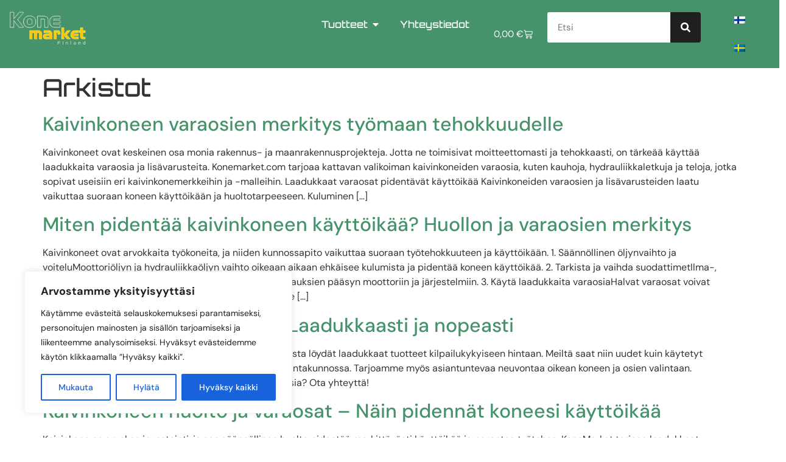

--- FILE ---
content_type: text/html; charset=UTF-8
request_url: https://konemarket.com/?p=ordersBasket&sOption=add&iProduct=141&iQuantity=1
body_size: 26630
content:
<!doctype html>
<html lang="fi">
<head>
	<meta charset="UTF-8">
	<meta name="viewport" content="width=device-width, initial-scale=1">
	<link rel="profile" href="https://gmpg.org/xfn/11">
	<meta name='robots' content='index, follow, max-image-preview:large, max-snippet:-1, max-video-preview:-1' />
	<style>img:is([sizes="auto" i], [sizes^="auto," i]) { contain-intrinsic-size: 3000px 1500px }</style>
	
	<!-- This site is optimized with the Yoast SEO plugin v25.9 - https://yoast.com/wordpress/plugins/seo/ -->
	<title>Konemarket</title>
	<link rel="canonical" href="https://konemarket.com/?p=ordersBasket&sOption=add&iProduct=141&iQuantity=1" />
	<meta property="og:locale" content="fi_FI" />
	<meta property="og:type" content="website" />
	<meta property="og:url" content="https://konemarket.com/?p=ordersBasket&amp;sOption=add&amp;iProduct=141&amp;iQuantity=1" />
	<meta property="og:site_name" content="Konemarket" />
	<meta name="twitter:card" content="summary_large_image" />
	<script type="application/ld+json" class="yoast-schema-graph">{"@context":"https://schema.org","@graph":[{"@type":"WebSite","@id":"https://dev.konemarket.saversit.fi/#website","url":"https://dev.konemarket.saversit.fi/","name":"Konemarket","description":"","publisher":{"@id":"https://dev.konemarket.saversit.fi/#organization"},"potentialAction":[{"@type":"SearchAction","target":{"@type":"EntryPoint","urlTemplate":"https://dev.konemarket.saversit.fi/?s={search_term_string}"},"query-input":{"@type":"PropertyValueSpecification","valueRequired":true,"valueName":"search_term_string"}}],"inLanguage":"fi"},{"@type":"Organization","@id":"https://dev.konemarket.saversit.fi/#organization","name":"Konemarket","url":"https://dev.konemarket.saversit.fi/","logo":{"@type":"ImageObject","inLanguage":"fi","@id":"https://dev.konemarket.saversit.fi/#/schema/logo/image/","url":"https://konemarket.com/wp-content/uploads/2024/09/download__1_-removebg-preview-1.png","contentUrl":"https://konemarket.com/wp-content/uploads/2024/09/download__1_-removebg-preview-1.png","width":378,"height":204,"caption":"Konemarket"},"image":{"@id":"https://dev.konemarket.saversit.fi/#/schema/logo/image/"}}]}</script>
	<!-- / Yoast SEO plugin. -->


<link rel='dns-prefetch' href='//www.googletagmanager.com' />
<script>
window._wpemojiSettings = {"baseUrl":"https:\/\/s.w.org\/images\/core\/emoji\/16.0.1\/72x72\/","ext":".png","svgUrl":"https:\/\/s.w.org\/images\/core\/emoji\/16.0.1\/svg\/","svgExt":".svg","source":{"concatemoji":"https:\/\/konemarket.com\/wp-includes\/js\/wp-emoji-release.min.js?ver=6.8.3"}};
/*! This file is auto-generated */
!function(s,n){var o,i,e;function c(e){try{var t={supportTests:e,timestamp:(new Date).valueOf()};sessionStorage.setItem(o,JSON.stringify(t))}catch(e){}}function p(e,t,n){e.clearRect(0,0,e.canvas.width,e.canvas.height),e.fillText(t,0,0);var t=new Uint32Array(e.getImageData(0,0,e.canvas.width,e.canvas.height).data),a=(e.clearRect(0,0,e.canvas.width,e.canvas.height),e.fillText(n,0,0),new Uint32Array(e.getImageData(0,0,e.canvas.width,e.canvas.height).data));return t.every(function(e,t){return e===a[t]})}function u(e,t){e.clearRect(0,0,e.canvas.width,e.canvas.height),e.fillText(t,0,0);for(var n=e.getImageData(16,16,1,1),a=0;a<n.data.length;a++)if(0!==n.data[a])return!1;return!0}function f(e,t,n,a){switch(t){case"flag":return n(e,"\ud83c\udff3\ufe0f\u200d\u26a7\ufe0f","\ud83c\udff3\ufe0f\u200b\u26a7\ufe0f")?!1:!n(e,"\ud83c\udde8\ud83c\uddf6","\ud83c\udde8\u200b\ud83c\uddf6")&&!n(e,"\ud83c\udff4\udb40\udc67\udb40\udc62\udb40\udc65\udb40\udc6e\udb40\udc67\udb40\udc7f","\ud83c\udff4\u200b\udb40\udc67\u200b\udb40\udc62\u200b\udb40\udc65\u200b\udb40\udc6e\u200b\udb40\udc67\u200b\udb40\udc7f");case"emoji":return!a(e,"\ud83e\udedf")}return!1}function g(e,t,n,a){var r="undefined"!=typeof WorkerGlobalScope&&self instanceof WorkerGlobalScope?new OffscreenCanvas(300,150):s.createElement("canvas"),o=r.getContext("2d",{willReadFrequently:!0}),i=(o.textBaseline="top",o.font="600 32px Arial",{});return e.forEach(function(e){i[e]=t(o,e,n,a)}),i}function t(e){var t=s.createElement("script");t.src=e,t.defer=!0,s.head.appendChild(t)}"undefined"!=typeof Promise&&(o="wpEmojiSettingsSupports",i=["flag","emoji"],n.supports={everything:!0,everythingExceptFlag:!0},e=new Promise(function(e){s.addEventListener("DOMContentLoaded",e,{once:!0})}),new Promise(function(t){var n=function(){try{var e=JSON.parse(sessionStorage.getItem(o));if("object"==typeof e&&"number"==typeof e.timestamp&&(new Date).valueOf()<e.timestamp+604800&&"object"==typeof e.supportTests)return e.supportTests}catch(e){}return null}();if(!n){if("undefined"!=typeof Worker&&"undefined"!=typeof OffscreenCanvas&&"undefined"!=typeof URL&&URL.createObjectURL&&"undefined"!=typeof Blob)try{var e="postMessage("+g.toString()+"("+[JSON.stringify(i),f.toString(),p.toString(),u.toString()].join(",")+"));",a=new Blob([e],{type:"text/javascript"}),r=new Worker(URL.createObjectURL(a),{name:"wpTestEmojiSupports"});return void(r.onmessage=function(e){c(n=e.data),r.terminate(),t(n)})}catch(e){}c(n=g(i,f,p,u))}t(n)}).then(function(e){for(var t in e)n.supports[t]=e[t],n.supports.everything=n.supports.everything&&n.supports[t],"flag"!==t&&(n.supports.everythingExceptFlag=n.supports.everythingExceptFlag&&n.supports[t]);n.supports.everythingExceptFlag=n.supports.everythingExceptFlag&&!n.supports.flag,n.DOMReady=!1,n.readyCallback=function(){n.DOMReady=!0}}).then(function(){return e}).then(function(){var e;n.supports.everything||(n.readyCallback(),(e=n.source||{}).concatemoji?t(e.concatemoji):e.wpemoji&&e.twemoji&&(t(e.twemoji),t(e.wpemoji)))}))}((window,document),window._wpemojiSettings);
</script>
<style id='wp-emoji-styles-inline-css'>

	img.wp-smiley, img.emoji {
		display: inline !important;
		border: none !important;
		box-shadow: none !important;
		height: 1em !important;
		width: 1em !important;
		margin: 0 0.07em !important;
		vertical-align: -0.1em !important;
		background: none !important;
		padding: 0 !important;
	}
</style>
<link rel='stylesheet' id='wp-block-library-css' href='https://konemarket.com/wp-includes/css/dist/block-library/style.min.css?ver=6.8.3' media='all' />
<style id='classic-theme-styles-inline-css'>
/*! This file is auto-generated */
.wp-block-button__link{color:#fff;background-color:#32373c;border-radius:9999px;box-shadow:none;text-decoration:none;padding:calc(.667em + 2px) calc(1.333em + 2px);font-size:1.125em}.wp-block-file__button{background:#32373c;color:#fff;text-decoration:none}
</style>
<style id='global-styles-inline-css'>
:root{--wp--preset--aspect-ratio--square: 1;--wp--preset--aspect-ratio--4-3: 4/3;--wp--preset--aspect-ratio--3-4: 3/4;--wp--preset--aspect-ratio--3-2: 3/2;--wp--preset--aspect-ratio--2-3: 2/3;--wp--preset--aspect-ratio--16-9: 16/9;--wp--preset--aspect-ratio--9-16: 9/16;--wp--preset--color--black: #000000;--wp--preset--color--cyan-bluish-gray: #abb8c3;--wp--preset--color--white: #ffffff;--wp--preset--color--pale-pink: #f78da7;--wp--preset--color--vivid-red: #cf2e2e;--wp--preset--color--luminous-vivid-orange: #ff6900;--wp--preset--color--luminous-vivid-amber: #fcb900;--wp--preset--color--light-green-cyan: #7bdcb5;--wp--preset--color--vivid-green-cyan: #00d084;--wp--preset--color--pale-cyan-blue: #8ed1fc;--wp--preset--color--vivid-cyan-blue: #0693e3;--wp--preset--color--vivid-purple: #9b51e0;--wp--preset--gradient--vivid-cyan-blue-to-vivid-purple: linear-gradient(135deg,rgba(6,147,227,1) 0%,rgb(155,81,224) 100%);--wp--preset--gradient--light-green-cyan-to-vivid-green-cyan: linear-gradient(135deg,rgb(122,220,180) 0%,rgb(0,208,130) 100%);--wp--preset--gradient--luminous-vivid-amber-to-luminous-vivid-orange: linear-gradient(135deg,rgba(252,185,0,1) 0%,rgba(255,105,0,1) 100%);--wp--preset--gradient--luminous-vivid-orange-to-vivid-red: linear-gradient(135deg,rgba(255,105,0,1) 0%,rgb(207,46,46) 100%);--wp--preset--gradient--very-light-gray-to-cyan-bluish-gray: linear-gradient(135deg,rgb(238,238,238) 0%,rgb(169,184,195) 100%);--wp--preset--gradient--cool-to-warm-spectrum: linear-gradient(135deg,rgb(74,234,220) 0%,rgb(151,120,209) 20%,rgb(207,42,186) 40%,rgb(238,44,130) 60%,rgb(251,105,98) 80%,rgb(254,248,76) 100%);--wp--preset--gradient--blush-light-purple: linear-gradient(135deg,rgb(255,206,236) 0%,rgb(152,150,240) 100%);--wp--preset--gradient--blush-bordeaux: linear-gradient(135deg,rgb(254,205,165) 0%,rgb(254,45,45) 50%,rgb(107,0,62) 100%);--wp--preset--gradient--luminous-dusk: linear-gradient(135deg,rgb(255,203,112) 0%,rgb(199,81,192) 50%,rgb(65,88,208) 100%);--wp--preset--gradient--pale-ocean: linear-gradient(135deg,rgb(255,245,203) 0%,rgb(182,227,212) 50%,rgb(51,167,181) 100%);--wp--preset--gradient--electric-grass: linear-gradient(135deg,rgb(202,248,128) 0%,rgb(113,206,126) 100%);--wp--preset--gradient--midnight: linear-gradient(135deg,rgb(2,3,129) 0%,rgb(40,116,252) 100%);--wp--preset--font-size--small: 13px;--wp--preset--font-size--medium: 20px;--wp--preset--font-size--large: 36px;--wp--preset--font-size--x-large: 42px;--wp--preset--spacing--20: 0.44rem;--wp--preset--spacing--30: 0.67rem;--wp--preset--spacing--40: 1rem;--wp--preset--spacing--50: 1.5rem;--wp--preset--spacing--60: 2.25rem;--wp--preset--spacing--70: 3.38rem;--wp--preset--spacing--80: 5.06rem;--wp--preset--shadow--natural: 6px 6px 9px rgba(0, 0, 0, 0.2);--wp--preset--shadow--deep: 12px 12px 50px rgba(0, 0, 0, 0.4);--wp--preset--shadow--sharp: 6px 6px 0px rgba(0, 0, 0, 0.2);--wp--preset--shadow--outlined: 6px 6px 0px -3px rgba(255, 255, 255, 1), 6px 6px rgba(0, 0, 0, 1);--wp--preset--shadow--crisp: 6px 6px 0px rgba(0, 0, 0, 1);}:where(.is-layout-flex){gap: 0.5em;}:where(.is-layout-grid){gap: 0.5em;}body .is-layout-flex{display: flex;}.is-layout-flex{flex-wrap: wrap;align-items: center;}.is-layout-flex > :is(*, div){margin: 0;}body .is-layout-grid{display: grid;}.is-layout-grid > :is(*, div){margin: 0;}:where(.wp-block-columns.is-layout-flex){gap: 2em;}:where(.wp-block-columns.is-layout-grid){gap: 2em;}:where(.wp-block-post-template.is-layout-flex){gap: 1.25em;}:where(.wp-block-post-template.is-layout-grid){gap: 1.25em;}.has-black-color{color: var(--wp--preset--color--black) !important;}.has-cyan-bluish-gray-color{color: var(--wp--preset--color--cyan-bluish-gray) !important;}.has-white-color{color: var(--wp--preset--color--white) !important;}.has-pale-pink-color{color: var(--wp--preset--color--pale-pink) !important;}.has-vivid-red-color{color: var(--wp--preset--color--vivid-red) !important;}.has-luminous-vivid-orange-color{color: var(--wp--preset--color--luminous-vivid-orange) !important;}.has-luminous-vivid-amber-color{color: var(--wp--preset--color--luminous-vivid-amber) !important;}.has-light-green-cyan-color{color: var(--wp--preset--color--light-green-cyan) !important;}.has-vivid-green-cyan-color{color: var(--wp--preset--color--vivid-green-cyan) !important;}.has-pale-cyan-blue-color{color: var(--wp--preset--color--pale-cyan-blue) !important;}.has-vivid-cyan-blue-color{color: var(--wp--preset--color--vivid-cyan-blue) !important;}.has-vivid-purple-color{color: var(--wp--preset--color--vivid-purple) !important;}.has-black-background-color{background-color: var(--wp--preset--color--black) !important;}.has-cyan-bluish-gray-background-color{background-color: var(--wp--preset--color--cyan-bluish-gray) !important;}.has-white-background-color{background-color: var(--wp--preset--color--white) !important;}.has-pale-pink-background-color{background-color: var(--wp--preset--color--pale-pink) !important;}.has-vivid-red-background-color{background-color: var(--wp--preset--color--vivid-red) !important;}.has-luminous-vivid-orange-background-color{background-color: var(--wp--preset--color--luminous-vivid-orange) !important;}.has-luminous-vivid-amber-background-color{background-color: var(--wp--preset--color--luminous-vivid-amber) !important;}.has-light-green-cyan-background-color{background-color: var(--wp--preset--color--light-green-cyan) !important;}.has-vivid-green-cyan-background-color{background-color: var(--wp--preset--color--vivid-green-cyan) !important;}.has-pale-cyan-blue-background-color{background-color: var(--wp--preset--color--pale-cyan-blue) !important;}.has-vivid-cyan-blue-background-color{background-color: var(--wp--preset--color--vivid-cyan-blue) !important;}.has-vivid-purple-background-color{background-color: var(--wp--preset--color--vivid-purple) !important;}.has-black-border-color{border-color: var(--wp--preset--color--black) !important;}.has-cyan-bluish-gray-border-color{border-color: var(--wp--preset--color--cyan-bluish-gray) !important;}.has-white-border-color{border-color: var(--wp--preset--color--white) !important;}.has-pale-pink-border-color{border-color: var(--wp--preset--color--pale-pink) !important;}.has-vivid-red-border-color{border-color: var(--wp--preset--color--vivid-red) !important;}.has-luminous-vivid-orange-border-color{border-color: var(--wp--preset--color--luminous-vivid-orange) !important;}.has-luminous-vivid-amber-border-color{border-color: var(--wp--preset--color--luminous-vivid-amber) !important;}.has-light-green-cyan-border-color{border-color: var(--wp--preset--color--light-green-cyan) !important;}.has-vivid-green-cyan-border-color{border-color: var(--wp--preset--color--vivid-green-cyan) !important;}.has-pale-cyan-blue-border-color{border-color: var(--wp--preset--color--pale-cyan-blue) !important;}.has-vivid-cyan-blue-border-color{border-color: var(--wp--preset--color--vivid-cyan-blue) !important;}.has-vivid-purple-border-color{border-color: var(--wp--preset--color--vivid-purple) !important;}.has-vivid-cyan-blue-to-vivid-purple-gradient-background{background: var(--wp--preset--gradient--vivid-cyan-blue-to-vivid-purple) !important;}.has-light-green-cyan-to-vivid-green-cyan-gradient-background{background: var(--wp--preset--gradient--light-green-cyan-to-vivid-green-cyan) !important;}.has-luminous-vivid-amber-to-luminous-vivid-orange-gradient-background{background: var(--wp--preset--gradient--luminous-vivid-amber-to-luminous-vivid-orange) !important;}.has-luminous-vivid-orange-to-vivid-red-gradient-background{background: var(--wp--preset--gradient--luminous-vivid-orange-to-vivid-red) !important;}.has-very-light-gray-to-cyan-bluish-gray-gradient-background{background: var(--wp--preset--gradient--very-light-gray-to-cyan-bluish-gray) !important;}.has-cool-to-warm-spectrum-gradient-background{background: var(--wp--preset--gradient--cool-to-warm-spectrum) !important;}.has-blush-light-purple-gradient-background{background: var(--wp--preset--gradient--blush-light-purple) !important;}.has-blush-bordeaux-gradient-background{background: var(--wp--preset--gradient--blush-bordeaux) !important;}.has-luminous-dusk-gradient-background{background: var(--wp--preset--gradient--luminous-dusk) !important;}.has-pale-ocean-gradient-background{background: var(--wp--preset--gradient--pale-ocean) !important;}.has-electric-grass-gradient-background{background: var(--wp--preset--gradient--electric-grass) !important;}.has-midnight-gradient-background{background: var(--wp--preset--gradient--midnight) !important;}.has-small-font-size{font-size: var(--wp--preset--font-size--small) !important;}.has-medium-font-size{font-size: var(--wp--preset--font-size--medium) !important;}.has-large-font-size{font-size: var(--wp--preset--font-size--large) !important;}.has-x-large-font-size{font-size: var(--wp--preset--font-size--x-large) !important;}
:where(.wp-block-post-template.is-layout-flex){gap: 1.25em;}:where(.wp-block-post-template.is-layout-grid){gap: 1.25em;}
:where(.wp-block-columns.is-layout-flex){gap: 2em;}:where(.wp-block-columns.is-layout-grid){gap: 2em;}
:root :where(.wp-block-pullquote){font-size: 1.5em;line-height: 1.6;}
</style>
<link rel='stylesheet' id='woocommerce-layout-css' href='https://konemarket.com/wp-content/plugins/woocommerce/assets/css/woocommerce-layout.css?ver=10.1.2' media='all' />
<link rel='stylesheet' id='woocommerce-smallscreen-css' href='https://konemarket.com/wp-content/plugins/woocommerce/assets/css/woocommerce-smallscreen.css?ver=10.1.2' media='only screen and (max-width: 768px)' />
<link rel='stylesheet' id='woocommerce-general-css' href='https://konemarket.com/wp-content/plugins/woocommerce/assets/css/woocommerce.css?ver=10.1.2' media='all' />
<style id='woocommerce-inline-inline-css'>
.woocommerce form .form-row .required { visibility: visible; }
</style>
<link rel='stylesheet' id='trp-language-switcher-style-css' href='https://konemarket.com/wp-content/plugins/translatepress-multilingual/assets/css/trp-language-switcher.css?ver=2.10.4' media='all' />
<link rel='stylesheet' id='brands-styles-css' href='https://konemarket.com/wp-content/plugins/woocommerce/assets/css/brands.css?ver=10.1.2' media='all' />
<link rel='stylesheet' id='hello-elementor-css' href='https://konemarket.com/wp-content/themes/hello-elementor/style.min.css?ver=3.1.1' media='all' />
<link rel='stylesheet' id='hello-elementor-theme-style-css' href='https://konemarket.com/wp-content/themes/hello-elementor/theme.min.css?ver=3.1.1' media='all' />
<link rel='stylesheet' id='hello-elementor-header-footer-css' href='https://konemarket.com/wp-content/themes/hello-elementor/header-footer.min.css?ver=3.1.1' media='all' />
<link rel='stylesheet' id='elementor-frontend-css' href='https://konemarket.com/wp-content/plugins/elementor/assets/css/frontend.min.css?ver=3.31.5' media='all' />
<link rel='stylesheet' id='elementor-post-7-css' href='https://konemarket.com/wp-content/uploads/elementor/css/post-7.css?ver=1760575875' media='all' />
<link rel='stylesheet' id='widget-image-css' href='https://konemarket.com/wp-content/plugins/elementor/assets/css/widget-image.min.css?ver=3.31.5' media='all' />
<link rel='stylesheet' id='widget-loop-common-css' href='https://konemarket.com/wp-content/plugins/elementor-pro/assets/css/widget-loop-common.min.css?ver=3.31.3' media='all' />
<link rel='stylesheet' id='widget-loop-grid-css' href='https://konemarket.com/wp-content/plugins/elementor-pro/assets/css/widget-loop-grid.min.css?ver=3.31.3' media='all' />
<link rel='stylesheet' id='widget-mega-menu-css' href='https://konemarket.com/wp-content/plugins/elementor-pro/assets/css/widget-mega-menu.min.css?ver=3.31.3' media='all' />
<link rel='stylesheet' id='widget-woocommerce-menu-cart-css' href='https://konemarket.com/wp-content/plugins/elementor-pro/assets/css/widget-woocommerce-menu-cart.min.css?ver=3.31.3' media='all' />
<link rel='stylesheet' id='widget-search-form-css' href='https://konemarket.com/wp-content/plugins/elementor-pro/assets/css/widget-search-form.min.css?ver=3.31.3' media='all' />
<link rel='stylesheet' id='widget-nav-menu-css' href='https://konemarket.com/wp-content/plugins/elementor-pro/assets/css/widget-nav-menu.min.css?ver=3.31.3' media='all' />
<link rel='stylesheet' id='e-sticky-css' href='https://konemarket.com/wp-content/plugins/elementor-pro/assets/css/modules/sticky.min.css?ver=3.31.3' media='all' />
<link rel='stylesheet' id='widget-icon-list-css' href='https://konemarket.com/wp-content/plugins/elementor/assets/css/widget-icon-list.min.css?ver=3.31.5' media='all' />
<link rel='stylesheet' id='widget-heading-css' href='https://konemarket.com/wp-content/plugins/elementor/assets/css/widget-heading.min.css?ver=3.31.5' media='all' />
<link rel='stylesheet' id='widget-form-css' href='https://konemarket.com/wp-content/plugins/elementor-pro/assets/css/widget-form.min.css?ver=3.31.3' media='all' />
<link rel='stylesheet' id='widget-google_maps-css' href='https://konemarket.com/wp-content/plugins/elementor/assets/css/widget-google_maps.min.css?ver=3.31.5' media='all' />
<link rel='stylesheet' id='elementor-post-90-css' href='https://konemarket.com/wp-content/uploads/elementor/css/post-90.css?ver=1760575875' media='all' />
<link rel='stylesheet' id='elementor-post-87-css' href='https://konemarket.com/wp-content/uploads/elementor/css/post-87.css?ver=1760575875' media='all' />
<link rel='stylesheet' id='elementor-gf-local-orbitron-css' href='https://konemarket.com/wp-content/uploads/elementor/google-fonts/css/orbitron.css?ver=1757588405' media='all' />
<link rel='stylesheet' id='elementor-gf-local-dmsans-css' href='https://konemarket.com/wp-content/uploads/elementor/google-fonts/css/dmsans.css?ver=1757588406' media='all' />
<script id="cookie-law-info-js-extra">
var _ckyConfig = {"_ipData":[],"_assetsURL":"https:\/\/konemarket.com\/wp-content\/plugins\/cookie-law-info\/lite\/frontend\/images\/","_publicURL":"https:\/\/konemarket.com","_expiry":"365","_categories":[{"name":"V\u00e4ltt\u00e4m\u00e4t\u00f6n","slug":"necessary","isNecessary":true,"ccpaDoNotSell":true,"cookies":[],"active":true,"defaultConsent":{"gdpr":true,"ccpa":true}},{"name":"Toimiva","slug":"functional","isNecessary":false,"ccpaDoNotSell":true,"cookies":[],"active":true,"defaultConsent":{"gdpr":false,"ccpa":false}},{"name":"Analytics","slug":"analytics","isNecessary":false,"ccpaDoNotSell":true,"cookies":[],"active":true,"defaultConsent":{"gdpr":false,"ccpa":false}},{"name":"Suorituskyky\u00e4","slug":"performance","isNecessary":false,"ccpaDoNotSell":true,"cookies":[],"active":true,"defaultConsent":{"gdpr":false,"ccpa":false}},{"name":"Mainos","slug":"advertisement","isNecessary":false,"ccpaDoNotSell":true,"cookies":[],"active":true,"defaultConsent":{"gdpr":false,"ccpa":false}}],"_activeLaw":"gdpr","_rootDomain":"","_block":"1","_showBanner":"1","_bannerConfig":{"settings":{"type":"box","preferenceCenterType":"popup","position":"bottom-left","applicableLaw":"gdpr"},"behaviours":{"reloadBannerOnAccept":false,"loadAnalyticsByDefault":false,"animations":{"onLoad":"animate","onHide":"sticky"}},"config":{"revisitConsent":{"status":true,"tag":"revisit-consent","position":"bottom-left","meta":{"url":"#"},"styles":{"background-color":"#0056A7"},"elements":{"title":{"type":"text","tag":"revisit-consent-title","status":true,"styles":{"color":"#0056a7"}}}},"preferenceCenter":{"toggle":{"status":true,"tag":"detail-category-toggle","type":"toggle","states":{"active":{"styles":{"background-color":"#1863DC"}},"inactive":{"styles":{"background-color":"#D0D5D2"}}}}},"categoryPreview":{"status":false,"toggle":{"status":true,"tag":"detail-category-preview-toggle","type":"toggle","states":{"active":{"styles":{"background-color":"#1863DC"}},"inactive":{"styles":{"background-color":"#D0D5D2"}}}}},"videoPlaceholder":{"status":true,"styles":{"background-color":"#000000","border-color":"#000000","color":"#ffffff"}},"readMore":{"status":false,"tag":"readmore-button","type":"link","meta":{"noFollow":true,"newTab":true},"styles":{"color":"#1863DC","background-color":"transparent","border-color":"transparent"}},"auditTable":{"status":true},"optOption":{"status":true,"toggle":{"status":true,"tag":"optout-option-toggle","type":"toggle","states":{"active":{"styles":{"background-color":"#1863dc"}},"inactive":{"styles":{"background-color":"#FFFFFF"}}}}}}},"_version":"3.3.5","_logConsent":"1","_tags":[{"tag":"accept-button","styles":{"color":"#FFFFFF","background-color":"#1863DC","border-color":"#1863DC"}},{"tag":"reject-button","styles":{"color":"#1863DC","background-color":"transparent","border-color":"#1863DC"}},{"tag":"settings-button","styles":{"color":"#1863DC","background-color":"transparent","border-color":"#1863DC"}},{"tag":"readmore-button","styles":{"color":"#1863DC","background-color":"transparent","border-color":"transparent"}},{"tag":"donotsell-button","styles":{"color":"#1863DC","background-color":"transparent","border-color":"transparent"}},{"tag":"accept-button","styles":{"color":"#FFFFFF","background-color":"#1863DC","border-color":"#1863DC"}},{"tag":"revisit-consent","styles":{"background-color":"#0056A7"}}],"_shortCodes":[{"key":"cky_readmore","content":"<a href=\"#\" class=\"cky-policy\" aria-label=\"Ev\u00e4stek\u00e4yt\u00e4nt\u00f6\" target=\"_blank\" rel=\"noopener\" data-cky-tag=\"readmore-button\">Ev\u00e4stek\u00e4yt\u00e4nt\u00f6<\/a>","tag":"readmore-button","status":false,"attributes":{"rel":"nofollow","target":"_blank"}},{"key":"cky_show_desc","content":"<button class=\"cky-show-desc-btn\" data-cky-tag=\"show-desc-button\" aria-label=\"N\u00e4yt\u00e4 lis\u00e4\u00e4\">N\u00e4yt\u00e4 lis\u00e4\u00e4<\/button>","tag":"show-desc-button","status":true,"attributes":[]},{"key":"cky_hide_desc","content":"<button class=\"cky-show-desc-btn\" data-cky-tag=\"hide-desc-button\" aria-label=\"N\u00e4yt\u00e4 v\u00e4hemm\u00e4n\">N\u00e4yt\u00e4 v\u00e4hemm\u00e4n<\/button>","tag":"hide-desc-button","status":true,"attributes":[]},{"key":"cky_category_toggle_label","content":"[cky_{{status}}_category_label] [cky_preference_{{category_slug}}_title]","tag":"","status":true,"attributes":[]},{"key":"cky_enable_category_label","content":"ota k\u00e4ytt\u00f6\u00f6n","tag":"","status":true,"attributes":[]},{"key":"cky_disable_category_label","content":"Poista k\u00e4yt\u00f6st\u00e4","tag":"","status":true,"attributes":[]},{"key":"cky_video_placeholder","content":"<div class=\"video-placeholder-normal\" data-cky-tag=\"video-placeholder\" id=\"[UNIQUEID]\"><p class=\"video-placeholder-text-normal\" data-cky-tag=\"placeholder-title\">Hyv\u00e4ksy ev\u00e4steen suostumus<\/p><\/div>","tag":"","status":true,"attributes":[]},{"key":"cky_enable_optout_label","content":"ota k\u00e4ytt\u00f6\u00f6n","tag":"","status":true,"attributes":[]},{"key":"cky_disable_optout_label","content":"Poista k\u00e4yt\u00f6st\u00e4","tag":"","status":true,"attributes":[]},{"key":"cky_optout_toggle_label","content":"[cky_{{status}}_optout_label] [cky_optout_option_title]","tag":"","status":true,"attributes":[]},{"key":"cky_optout_option_title","content":"Henkil\u00f6kohtaisia tietojani ei saa myyd\u00e4 tai jakaa eteenp\u00e4in","tag":"","status":true,"attributes":[]},{"key":"cky_optout_close_label","content":"kiinni","tag":"","status":true,"attributes":[]},{"key":"cky_preference_close_label","content":"kiinni","tag":"","status":true,"attributes":[]}],"_rtl":"","_language":"fi","_providersToBlock":[]};
var _ckyStyles = {"css":".cky-overlay{background: #000000; opacity: 0.4; position: fixed; top: 0; left: 0; width: 100%; height: 100%; z-index: 99999999;}.cky-hide{display: none;}.cky-btn-revisit-wrapper{display: flex; align-items: center; justify-content: center; background: #0056a7; width: 45px; height: 45px; border-radius: 50%; position: fixed; z-index: 999999; cursor: pointer;}.cky-revisit-bottom-left{bottom: 15px; left: 15px;}.cky-revisit-bottom-right{bottom: 15px; right: 15px;}.cky-btn-revisit-wrapper .cky-btn-revisit{display: flex; align-items: center; justify-content: center; background: none; border: none; cursor: pointer; position: relative; margin: 0; padding: 0;}.cky-btn-revisit-wrapper .cky-btn-revisit img{max-width: fit-content; margin: 0; height: 30px; width: 30px;}.cky-revisit-bottom-left:hover::before{content: attr(data-tooltip); position: absolute; background: #4e4b66; color: #ffffff; left: calc(100% + 7px); font-size: 12px; line-height: 16px; width: max-content; padding: 4px 8px; border-radius: 4px;}.cky-revisit-bottom-left:hover::after{position: absolute; content: \"\"; border: 5px solid transparent; left: calc(100% + 2px); border-left-width: 0; border-right-color: #4e4b66;}.cky-revisit-bottom-right:hover::before{content: attr(data-tooltip); position: absolute; background: #4e4b66; color: #ffffff; right: calc(100% + 7px); font-size: 12px; line-height: 16px; width: max-content; padding: 4px 8px; border-radius: 4px;}.cky-revisit-bottom-right:hover::after{position: absolute; content: \"\"; border: 5px solid transparent; right: calc(100% + 2px); border-right-width: 0; border-left-color: #4e4b66;}.cky-revisit-hide{display: none;}.cky-consent-container{position: fixed; width: 440px; box-sizing: border-box; z-index: 9999999; border-radius: 6px;}.cky-consent-container .cky-consent-bar{background: #ffffff; border: 1px solid; padding: 20px 26px; box-shadow: 0 -1px 10px 0 #acabab4d; border-radius: 6px;}.cky-box-bottom-left{bottom: 40px; left: 40px;}.cky-box-bottom-right{bottom: 40px; right: 40px;}.cky-box-top-left{top: 40px; left: 40px;}.cky-box-top-right{top: 40px; right: 40px;}.cky-custom-brand-logo-wrapper .cky-custom-brand-logo{width: 100px; height: auto; margin: 0 0 12px 0;}.cky-notice .cky-title{color: #212121; font-weight: 700; font-size: 18px; line-height: 24px; margin: 0 0 12px 0;}.cky-notice-des *,.cky-preference-content-wrapper *,.cky-accordion-header-des *,.cky-gpc-wrapper .cky-gpc-desc *{font-size: 14px;}.cky-notice-des{color: #212121; font-size: 14px; line-height: 24px; font-weight: 400;}.cky-notice-des img{height: 25px; width: 25px;}.cky-consent-bar .cky-notice-des p,.cky-gpc-wrapper .cky-gpc-desc p,.cky-preference-body-wrapper .cky-preference-content-wrapper p,.cky-accordion-header-wrapper .cky-accordion-header-des p,.cky-cookie-des-table li div:last-child p{color: inherit; margin-top: 0; overflow-wrap: break-word;}.cky-notice-des P:last-child,.cky-preference-content-wrapper p:last-child,.cky-cookie-des-table li div:last-child p:last-child,.cky-gpc-wrapper .cky-gpc-desc p:last-child{margin-bottom: 0;}.cky-notice-des a.cky-policy,.cky-notice-des button.cky-policy{font-size: 14px; color: #1863dc; white-space: nowrap; cursor: pointer; background: transparent; border: 1px solid; text-decoration: underline;}.cky-notice-des button.cky-policy{padding: 0;}.cky-notice-des a.cky-policy:focus-visible,.cky-notice-des button.cky-policy:focus-visible,.cky-preference-content-wrapper .cky-show-desc-btn:focus-visible,.cky-accordion-header .cky-accordion-btn:focus-visible,.cky-preference-header .cky-btn-close:focus-visible,.cky-switch input[type=\"checkbox\"]:focus-visible,.cky-footer-wrapper a:focus-visible,.cky-btn:focus-visible{outline: 2px solid #1863dc; outline-offset: 2px;}.cky-btn:focus:not(:focus-visible),.cky-accordion-header .cky-accordion-btn:focus:not(:focus-visible),.cky-preference-content-wrapper .cky-show-desc-btn:focus:not(:focus-visible),.cky-btn-revisit-wrapper .cky-btn-revisit:focus:not(:focus-visible),.cky-preference-header .cky-btn-close:focus:not(:focus-visible),.cky-consent-bar .cky-banner-btn-close:focus:not(:focus-visible){outline: 0;}button.cky-show-desc-btn:not(:hover):not(:active){color: #1863dc; background: transparent;}button.cky-accordion-btn:not(:hover):not(:active),button.cky-banner-btn-close:not(:hover):not(:active),button.cky-btn-revisit:not(:hover):not(:active),button.cky-btn-close:not(:hover):not(:active){background: transparent;}.cky-consent-bar button:hover,.cky-modal.cky-modal-open button:hover,.cky-consent-bar button:focus,.cky-modal.cky-modal-open button:focus{text-decoration: none;}.cky-notice-btn-wrapper{display: flex; justify-content: flex-start; align-items: center; flex-wrap: wrap; margin-top: 16px;}.cky-notice-btn-wrapper .cky-btn{text-shadow: none; box-shadow: none;}.cky-btn{flex: auto; max-width: 100%; font-size: 14px; font-family: inherit; line-height: 24px; padding: 8px; font-weight: 500; margin: 0 8px 0 0; border-radius: 2px; cursor: pointer; text-align: center; text-transform: none; min-height: 0;}.cky-btn:hover{opacity: 0.8;}.cky-btn-customize{color: #1863dc; background: transparent; border: 2px solid #1863dc;}.cky-btn-reject{color: #1863dc; background: transparent; border: 2px solid #1863dc;}.cky-btn-accept{background: #1863dc; color: #ffffff; border: 2px solid #1863dc;}.cky-btn:last-child{margin-right: 0;}@media (max-width: 576px){.cky-box-bottom-left{bottom: 0; left: 0;}.cky-box-bottom-right{bottom: 0; right: 0;}.cky-box-top-left{top: 0; left: 0;}.cky-box-top-right{top: 0; right: 0;}}@media (max-height: 480px){.cky-consent-container{max-height: 100vh;overflow-y: scroll}.cky-notice-des{max-height: unset !important;overflow-y: unset !important}.cky-preference-center{height: 100vh;overflow: auto !important}.cky-preference-center .cky-preference-body-wrapper{overflow: unset}}@media (max-width: 440px){.cky-box-bottom-left, .cky-box-bottom-right, .cky-box-top-left, .cky-box-top-right{width: 100%; max-width: 100%;}.cky-consent-container .cky-consent-bar{padding: 20px 0;}.cky-custom-brand-logo-wrapper, .cky-notice .cky-title, .cky-notice-des, .cky-notice-btn-wrapper{padding: 0 24px;}.cky-notice-des{max-height: 40vh; overflow-y: scroll;}.cky-notice-btn-wrapper{flex-direction: column; margin-top: 0;}.cky-btn{width: 100%; margin: 10px 0 0 0;}.cky-notice-btn-wrapper .cky-btn-customize{order: 2;}.cky-notice-btn-wrapper .cky-btn-reject{order: 3;}.cky-notice-btn-wrapper .cky-btn-accept{order: 1; margin-top: 16px;}}@media (max-width: 352px){.cky-notice .cky-title{font-size: 16px;}.cky-notice-des *{font-size: 12px;}.cky-notice-des, .cky-btn{font-size: 12px;}}.cky-modal.cky-modal-open{display: flex; visibility: visible; -webkit-transform: translate(-50%, -50%); -moz-transform: translate(-50%, -50%); -ms-transform: translate(-50%, -50%); -o-transform: translate(-50%, -50%); transform: translate(-50%, -50%); top: 50%; left: 50%; transition: all 1s ease;}.cky-modal{box-shadow: 0 32px 68px rgba(0, 0, 0, 0.3); margin: 0 auto; position: fixed; max-width: 100%; background: #ffffff; top: 50%; box-sizing: border-box; border-radius: 6px; z-index: 999999999; color: #212121; -webkit-transform: translate(-50%, 100%); -moz-transform: translate(-50%, 100%); -ms-transform: translate(-50%, 100%); -o-transform: translate(-50%, 100%); transform: translate(-50%, 100%); visibility: hidden; transition: all 0s ease;}.cky-preference-center{max-height: 79vh; overflow: hidden; width: 845px; overflow: hidden; flex: 1 1 0; display: flex; flex-direction: column; border-radius: 6px;}.cky-preference-header{display: flex; align-items: center; justify-content: space-between; padding: 22px 24px; border-bottom: 1px solid;}.cky-preference-header .cky-preference-title{font-size: 18px; font-weight: 700; line-height: 24px;}.cky-preference-header .cky-btn-close{margin: 0; cursor: pointer; vertical-align: middle; padding: 0; background: none; border: none; width: 24px; height: 24px; min-height: 0; line-height: 0; text-shadow: none; box-shadow: none;}.cky-preference-header .cky-btn-close img{margin: 0; height: 10px; width: 10px;}.cky-preference-body-wrapper{padding: 0 24px; flex: 1; overflow: auto; box-sizing: border-box;}.cky-preference-content-wrapper,.cky-gpc-wrapper .cky-gpc-desc{font-size: 14px; line-height: 24px; font-weight: 400; padding: 12px 0;}.cky-preference-content-wrapper{border-bottom: 1px solid;}.cky-preference-content-wrapper img{height: 25px; width: 25px;}.cky-preference-content-wrapper .cky-show-desc-btn{font-size: 14px; font-family: inherit; color: #1863dc; text-decoration: none; line-height: 24px; padding: 0; margin: 0; white-space: nowrap; cursor: pointer; background: transparent; border-color: transparent; text-transform: none; min-height: 0; text-shadow: none; box-shadow: none;}.cky-accordion-wrapper{margin-bottom: 10px;}.cky-accordion{border-bottom: 1px solid;}.cky-accordion:last-child{border-bottom: none;}.cky-accordion .cky-accordion-item{display: flex; margin-top: 10px;}.cky-accordion .cky-accordion-body{display: none;}.cky-accordion.cky-accordion-active .cky-accordion-body{display: block; padding: 0 22px; margin-bottom: 16px;}.cky-accordion-header-wrapper{cursor: pointer; width: 100%;}.cky-accordion-item .cky-accordion-header{display: flex; justify-content: space-between; align-items: center;}.cky-accordion-header .cky-accordion-btn{font-size: 16px; font-family: inherit; color: #212121; line-height: 24px; background: none; border: none; font-weight: 700; padding: 0; margin: 0; cursor: pointer; text-transform: none; min-height: 0; text-shadow: none; box-shadow: none;}.cky-accordion-header .cky-always-active{color: #008000; font-weight: 600; line-height: 24px; font-size: 14px;}.cky-accordion-header-des{font-size: 14px; line-height: 24px; margin: 10px 0 16px 0;}.cky-accordion-chevron{margin-right: 22px; position: relative; cursor: pointer;}.cky-accordion-chevron-hide{display: none;}.cky-accordion .cky-accordion-chevron i::before{content: \"\"; position: absolute; border-right: 1.4px solid; border-bottom: 1.4px solid; border-color: inherit; height: 6px; width: 6px; -webkit-transform: rotate(-45deg); -moz-transform: rotate(-45deg); -ms-transform: rotate(-45deg); -o-transform: rotate(-45deg); transform: rotate(-45deg); transition: all 0.2s ease-in-out; top: 8px;}.cky-accordion.cky-accordion-active .cky-accordion-chevron i::before{-webkit-transform: rotate(45deg); -moz-transform: rotate(45deg); -ms-transform: rotate(45deg); -o-transform: rotate(45deg); transform: rotate(45deg);}.cky-audit-table{background: #f4f4f4; border-radius: 6px;}.cky-audit-table .cky-empty-cookies-text{color: inherit; font-size: 12px; line-height: 24px; margin: 0; padding: 10px;}.cky-audit-table .cky-cookie-des-table{font-size: 12px; line-height: 24px; font-weight: normal; padding: 15px 10px; border-bottom: 1px solid; border-bottom-color: inherit; margin: 0;}.cky-audit-table .cky-cookie-des-table:last-child{border-bottom: none;}.cky-audit-table .cky-cookie-des-table li{list-style-type: none; display: flex; padding: 3px 0;}.cky-audit-table .cky-cookie-des-table li:first-child{padding-top: 0;}.cky-cookie-des-table li div:first-child{width: 100px; font-weight: 600; word-break: break-word; word-wrap: break-word;}.cky-cookie-des-table li div:last-child{flex: 1; word-break: break-word; word-wrap: break-word; margin-left: 8px;}.cky-footer-shadow{display: block; width: 100%; height: 40px; background: linear-gradient(180deg, rgba(255, 255, 255, 0) 0%, #ffffff 100%); position: absolute; bottom: calc(100% - 1px);}.cky-footer-wrapper{position: relative;}.cky-prefrence-btn-wrapper{display: flex; flex-wrap: wrap; align-items: center; justify-content: center; padding: 22px 24px; border-top: 1px solid;}.cky-prefrence-btn-wrapper .cky-btn{flex: auto; max-width: 100%; text-shadow: none; box-shadow: none;}.cky-btn-preferences{color: #1863dc; background: transparent; border: 2px solid #1863dc;}.cky-preference-header,.cky-preference-body-wrapper,.cky-preference-content-wrapper,.cky-accordion-wrapper,.cky-accordion,.cky-accordion-wrapper,.cky-footer-wrapper,.cky-prefrence-btn-wrapper{border-color: inherit;}@media (max-width: 845px){.cky-modal{max-width: calc(100% - 16px);}}@media (max-width: 576px){.cky-modal{max-width: 100%;}.cky-preference-center{max-height: 100vh;}.cky-prefrence-btn-wrapper{flex-direction: column;}.cky-accordion.cky-accordion-active .cky-accordion-body{padding-right: 0;}.cky-prefrence-btn-wrapper .cky-btn{width: 100%; margin: 10px 0 0 0;}.cky-prefrence-btn-wrapper .cky-btn-reject{order: 3;}.cky-prefrence-btn-wrapper .cky-btn-accept{order: 1; margin-top: 0;}.cky-prefrence-btn-wrapper .cky-btn-preferences{order: 2;}}@media (max-width: 425px){.cky-accordion-chevron{margin-right: 15px;}.cky-notice-btn-wrapper{margin-top: 0;}.cky-accordion.cky-accordion-active .cky-accordion-body{padding: 0 15px;}}@media (max-width: 352px){.cky-preference-header .cky-preference-title{font-size: 16px;}.cky-preference-header{padding: 16px 24px;}.cky-preference-content-wrapper *, .cky-accordion-header-des *{font-size: 12px;}.cky-preference-content-wrapper, .cky-preference-content-wrapper .cky-show-more, .cky-accordion-header .cky-always-active, .cky-accordion-header-des, .cky-preference-content-wrapper .cky-show-desc-btn, .cky-notice-des a.cky-policy{font-size: 12px;}.cky-accordion-header .cky-accordion-btn{font-size: 14px;}}.cky-switch{display: flex;}.cky-switch input[type=\"checkbox\"]{position: relative; width: 44px; height: 24px; margin: 0; background: #d0d5d2; -webkit-appearance: none; border-radius: 50px; cursor: pointer; outline: 0; border: none; top: 0;}.cky-switch input[type=\"checkbox\"]:checked{background: #1863dc;}.cky-switch input[type=\"checkbox\"]:before{position: absolute; content: \"\"; height: 20px; width: 20px; left: 2px; bottom: 2px; border-radius: 50%; background-color: white; -webkit-transition: 0.4s; transition: 0.4s; margin: 0;}.cky-switch input[type=\"checkbox\"]:after{display: none;}.cky-switch input[type=\"checkbox\"]:checked:before{-webkit-transform: translateX(20px); -ms-transform: translateX(20px); transform: translateX(20px);}@media (max-width: 425px){.cky-switch input[type=\"checkbox\"]{width: 38px; height: 21px;}.cky-switch input[type=\"checkbox\"]:before{height: 17px; width: 17px;}.cky-switch input[type=\"checkbox\"]:checked:before{-webkit-transform: translateX(17px); -ms-transform: translateX(17px); transform: translateX(17px);}}.cky-consent-bar .cky-banner-btn-close{position: absolute; right: 9px; top: 5px; background: none; border: none; cursor: pointer; padding: 0; margin: 0; min-height: 0; line-height: 0; height: 24px; width: 24px; text-shadow: none; box-shadow: none;}.cky-consent-bar .cky-banner-btn-close img{height: 9px; width: 9px; margin: 0;}.cky-notice-group{font-size: 14px; line-height: 24px; font-weight: 400; color: #212121;}.cky-notice-btn-wrapper .cky-btn-do-not-sell{font-size: 14px; line-height: 24px; padding: 6px 0; margin: 0; font-weight: 500; background: none; border-radius: 2px; border: none; cursor: pointer; text-align: left; color: #1863dc; background: transparent; border-color: transparent; box-shadow: none; text-shadow: none;}.cky-consent-bar .cky-banner-btn-close:focus-visible,.cky-notice-btn-wrapper .cky-btn-do-not-sell:focus-visible,.cky-opt-out-btn-wrapper .cky-btn:focus-visible,.cky-opt-out-checkbox-wrapper input[type=\"checkbox\"].cky-opt-out-checkbox:focus-visible{outline: 2px solid #1863dc; outline-offset: 2px;}@media (max-width: 440px){.cky-consent-container{width: 100%;}}@media (max-width: 352px){.cky-notice-des a.cky-policy, .cky-notice-btn-wrapper .cky-btn-do-not-sell{font-size: 12px;}}.cky-opt-out-wrapper{padding: 12px 0;}.cky-opt-out-wrapper .cky-opt-out-checkbox-wrapper{display: flex; align-items: center;}.cky-opt-out-checkbox-wrapper .cky-opt-out-checkbox-label{font-size: 16px; font-weight: 700; line-height: 24px; margin: 0 0 0 12px; cursor: pointer;}.cky-opt-out-checkbox-wrapper input[type=\"checkbox\"].cky-opt-out-checkbox{background-color: #ffffff; border: 1px solid black; width: 20px; height: 18.5px; margin: 0; -webkit-appearance: none; position: relative; display: flex; align-items: center; justify-content: center; border-radius: 2px; cursor: pointer;}.cky-opt-out-checkbox-wrapper input[type=\"checkbox\"].cky-opt-out-checkbox:checked{background-color: #1863dc; border: none;}.cky-opt-out-checkbox-wrapper input[type=\"checkbox\"].cky-opt-out-checkbox:checked::after{left: 6px; bottom: 4px; width: 7px; height: 13px; border: solid #ffffff; border-width: 0 3px 3px 0; border-radius: 2px; -webkit-transform: rotate(45deg); -ms-transform: rotate(45deg); transform: rotate(45deg); content: \"\"; position: absolute; box-sizing: border-box;}.cky-opt-out-checkbox-wrapper.cky-disabled .cky-opt-out-checkbox-label,.cky-opt-out-checkbox-wrapper.cky-disabled input[type=\"checkbox\"].cky-opt-out-checkbox{cursor: no-drop;}.cky-gpc-wrapper{margin: 0 0 0 32px;}.cky-footer-wrapper .cky-opt-out-btn-wrapper{display: flex; flex-wrap: wrap; align-items: center; justify-content: center; padding: 22px 24px;}.cky-opt-out-btn-wrapper .cky-btn{flex: auto; max-width: 100%; text-shadow: none; box-shadow: none;}.cky-opt-out-btn-wrapper .cky-btn-cancel{border: 1px solid #dedfe0; background: transparent; color: #858585;}.cky-opt-out-btn-wrapper .cky-btn-confirm{background: #1863dc; color: #ffffff; border: 1px solid #1863dc;}@media (max-width: 352px){.cky-opt-out-checkbox-wrapper .cky-opt-out-checkbox-label{font-size: 14px;}.cky-gpc-wrapper .cky-gpc-desc, .cky-gpc-wrapper .cky-gpc-desc *{font-size: 12px;}.cky-opt-out-checkbox-wrapper input[type=\"checkbox\"].cky-opt-out-checkbox{width: 16px; height: 16px;}.cky-opt-out-checkbox-wrapper input[type=\"checkbox\"].cky-opt-out-checkbox:checked::after{left: 5px; bottom: 4px; width: 3px; height: 9px;}.cky-gpc-wrapper{margin: 0 0 0 28px;}}.video-placeholder-youtube{background-size: 100% 100%; background-position: center; background-repeat: no-repeat; background-color: #b2b0b059; position: relative; display: flex; align-items: center; justify-content: center; max-width: 100%;}.video-placeholder-text-youtube{text-align: center; align-items: center; padding: 10px 16px; background-color: #000000cc; color: #ffffff; border: 1px solid; border-radius: 2px; cursor: pointer;}.video-placeholder-normal{background-image: url(\"\/wp-content\/plugins\/cookie-law-info\/lite\/frontend\/images\/placeholder.svg\"); background-size: 80px; background-position: center; background-repeat: no-repeat; background-color: #b2b0b059; position: relative; display: flex; align-items: flex-end; justify-content: center; max-width: 100%;}.video-placeholder-text-normal{align-items: center; padding: 10px 16px; text-align: center; border: 1px solid; border-radius: 2px; cursor: pointer;}.cky-rtl{direction: rtl; text-align: right;}.cky-rtl .cky-banner-btn-close{left: 9px; right: auto;}.cky-rtl .cky-notice-btn-wrapper .cky-btn:last-child{margin-right: 8px;}.cky-rtl .cky-notice-btn-wrapper .cky-btn:first-child{margin-right: 0;}.cky-rtl .cky-notice-btn-wrapper{margin-left: 0; margin-right: 15px;}.cky-rtl .cky-prefrence-btn-wrapper .cky-btn{margin-right: 8px;}.cky-rtl .cky-prefrence-btn-wrapper .cky-btn:first-child{margin-right: 0;}.cky-rtl .cky-accordion .cky-accordion-chevron i::before{border: none; border-left: 1.4px solid; border-top: 1.4px solid; left: 12px;}.cky-rtl .cky-accordion.cky-accordion-active .cky-accordion-chevron i::before{-webkit-transform: rotate(-135deg); -moz-transform: rotate(-135deg); -ms-transform: rotate(-135deg); -o-transform: rotate(-135deg); transform: rotate(-135deg);}@media (max-width: 768px){.cky-rtl .cky-notice-btn-wrapper{margin-right: 0;}}@media (max-width: 576px){.cky-rtl .cky-notice-btn-wrapper .cky-btn:last-child{margin-right: 0;}.cky-rtl .cky-prefrence-btn-wrapper .cky-btn{margin-right: 0;}.cky-rtl .cky-accordion.cky-accordion-active .cky-accordion-body{padding: 0 22px 0 0;}}@media (max-width: 425px){.cky-rtl .cky-accordion.cky-accordion-active .cky-accordion-body{padding: 0 15px 0 0;}}.cky-rtl .cky-opt-out-btn-wrapper .cky-btn{margin-right: 12px;}.cky-rtl .cky-opt-out-btn-wrapper .cky-btn:first-child{margin-right: 0;}.cky-rtl .cky-opt-out-checkbox-wrapper .cky-opt-out-checkbox-label{margin: 0 12px 0 0;}"};
</script>
<script src="https://konemarket.com/wp-content/plugins/cookie-law-info/lite/frontend/js/script.min.js?ver=3.3.5" id="cookie-law-info-js"></script>
<script src="https://konemarket.com/wp-includes/js/jquery/jquery.min.js?ver=3.7.1" id="jquery-core-js"></script>
<script src="https://konemarket.com/wp-includes/js/jquery/jquery-migrate.min.js?ver=3.4.1" id="jquery-migrate-js"></script>
<script src="https://konemarket.com/wp-content/plugins/woocommerce/assets/js/jquery-blockui/jquery.blockUI.min.js?ver=2.7.0-wc.10.1.2" id="jquery-blockui-js" data-wp-strategy="defer"></script>
<script id="wc-add-to-cart-js-extra">
var wc_add_to_cart_params = {"ajax_url":"\/wp-admin\/admin-ajax.php","wc_ajax_url":"\/?wc-ajax=%%endpoint%%","i18n_view_cart":"N\u00e4yt\u00e4 ostoskori","cart_url":"https:\/\/konemarket.com\/cart\/","is_cart":"","cart_redirect_after_add":"no"};
</script>
<script src="https://konemarket.com/wp-content/plugins/woocommerce/assets/js/frontend/add-to-cart.min.js?ver=10.1.2" id="wc-add-to-cart-js" defer data-wp-strategy="defer"></script>
<script src="https://konemarket.com/wp-content/plugins/woocommerce/assets/js/js-cookie/js.cookie.min.js?ver=2.1.4-wc.10.1.2" id="js-cookie-js" data-wp-strategy="defer"></script>
<script src="https://konemarket.com/wp-content/plugins/translatepress-multilingual/assets/js/trp-frontend-compatibility.js?ver=2.10.4" id="trp-frontend-compatibility-js"></script>

<!-- Google tag (gtag.js) snippet added by Site Kit -->
<!-- Google Analytics snippet added by Site Kit -->
<script src="https://www.googletagmanager.com/gtag/js?id=GT-WP4VCF95" id="google_gtagjs-js" async></script>
<script id="google_gtagjs-js-after">
window.dataLayer = window.dataLayer || [];function gtag(){dataLayer.push(arguments);}
gtag("set","linker",{"domains":["konemarket.com"]});
gtag("js", new Date());
gtag("set", "developer_id.dZTNiMT", true);
gtag("config", "GT-WP4VCF95");
 window._googlesitekit = window._googlesitekit || {}; window._googlesitekit.throttledEvents = []; window._googlesitekit.gtagEvent = (name, data) => { var key = JSON.stringify( { name, data } ); if ( !! window._googlesitekit.throttledEvents[ key ] ) { return; } window._googlesitekit.throttledEvents[ key ] = true; setTimeout( () => { delete window._googlesitekit.throttledEvents[ key ]; }, 5 ); gtag( "event", name, { ...data, event_source: "site-kit" } ); };
</script>
<link rel="https://api.w.org/" href="https://konemarket.com/wp-json/" /><link rel="EditURI" type="application/rsd+xml" title="RSD" href="https://konemarket.com/xmlrpc.php?rsd" />
<meta name="generator" content="WordPress 6.8.3" />
<meta name="generator" content="WooCommerce 10.1.2" />
<style id="cky-style-inline">[data-cky-tag]{visibility:hidden;}</style><meta name="generator" content="Site Kit by Google 1.161.0" /><link rel="alternate" hreflang="fi" href="https://konemarket.com/?p=ordersBasket&#038;sOption=add&#038;iProduct=141&#038;iQuantity=1"/>
<link rel="alternate" hreflang="sv-SE" href="https://konemarket.com/sv/?p=ordersBasket&#038;sOption=add&#038;iProduct=141&#038;iQuantity=1"/>
<link rel="alternate" hreflang="sv" href="https://konemarket.com/sv/?p=ordersBasket&#038;sOption=add&#038;iProduct=141&#038;iQuantity=1"/>
	<noscript><style>.woocommerce-product-gallery{ opacity: 1 !important; }</style></noscript>
	<meta name="generator" content="Elementor 3.31.5; features: e_font_icon_svg, additional_custom_breakpoints, e_element_cache; settings: css_print_method-external, google_font-enabled, font_display-swap">
			<style>
				.e-con.e-parent:nth-of-type(n+4):not(.e-lazyloaded):not(.e-no-lazyload),
				.e-con.e-parent:nth-of-type(n+4):not(.e-lazyloaded):not(.e-no-lazyload) * {
					background-image: none !important;
				}
				@media screen and (max-height: 1024px) {
					.e-con.e-parent:nth-of-type(n+3):not(.e-lazyloaded):not(.e-no-lazyload),
					.e-con.e-parent:nth-of-type(n+3):not(.e-lazyloaded):not(.e-no-lazyload) * {
						background-image: none !important;
					}
				}
				@media screen and (max-height: 640px) {
					.e-con.e-parent:nth-of-type(n+2):not(.e-lazyloaded):not(.e-no-lazyload),
					.e-con.e-parent:nth-of-type(n+2):not(.e-lazyloaded):not(.e-no-lazyload) * {
						background-image: none !important;
					}
				}
			</style>
			<link rel="icon" href="https://konemarket.com/wp-content/uploads/2024/09/download__1_-removebg-preview-1-100x100.png" sizes="32x32" />
<link rel="icon" href="https://konemarket.com/wp-content/uploads/2024/09/download__1_-removebg-preview-1.png" sizes="192x192" />
<link rel="apple-touch-icon" href="https://konemarket.com/wp-content/uploads/2024/09/download__1_-removebg-preview-1.png" />
<meta name="msapplication-TileImage" content="https://konemarket.com/wp-content/uploads/2024/09/download__1_-removebg-preview-1.png" />
</head>
<body class="blog wp-custom-logo wp-theme-hello-elementor wp-child-theme-hello-elementor-child theme-hello-elementor woocommerce-no-js translatepress-fi elementor-default elementor-kit-7">


<a class="skip-link screen-reader-text" href="#content">Mene sisältöön</a>

		<header data-elementor-type="header" data-elementor-id="90" class="elementor elementor-90 elementor-location-header" data-elementor-post-type="elementor_library">
			<div class="elementor-element elementor-element-4054aa39 e-con-full elementor-hidden-mobile e-flex e-con e-parent" data-id="4054aa39" data-element_type="container" data-settings="{&quot;background_background&quot;:&quot;classic&quot;,&quot;sticky&quot;:&quot;top&quot;,&quot;sticky_on&quot;:[&quot;desktop&quot;,&quot;tablet&quot;,&quot;mobile&quot;],&quot;sticky_offset&quot;:0,&quot;sticky_effects_offset&quot;:0,&quot;sticky_anchor_link_offset&quot;:0}">
				<div class="elementor-element elementor-element-11b4e76b elementor-widget elementor-widget-theme-site-logo elementor-widget-image" data-id="11b4e76b" data-element_type="widget" data-widget_type="theme-site-logo.default">
											<a href="https://konemarket.com">
			<img fetchpriority="high" width="378" height="204" src="https://konemarket.com/wp-content/uploads/2024/09/download__1_-removebg-preview-1.png" class="attachment-full size-full wp-image-100" alt="" srcset="https://konemarket.com/wp-content/uploads/2024/09/download__1_-removebg-preview-1.png 378w, https://konemarket.com/wp-content/uploads/2024/09/download__1_-removebg-preview-1-300x162.png 300w" sizes="(max-width: 378px) 100vw, 378px" />				</a>
											</div>
		<div class="elementor-element elementor-element-7d18129a e-con-full e-flex e-con e-child" data-id="7d18129a" data-element_type="container">
				<div class="elementor-element elementor-element-065c2d1 e-full_width e-n-menu-layout-horizontal e-n-menu-tablet elementor-widget elementor-widget-n-menu" data-id="065c2d1" data-element_type="widget" data-settings="{&quot;menu_items&quot;:[{&quot;item_title&quot;:&quot;Tuotteet&quot;,&quot;_id&quot;:&quot;a34ccba&quot;,&quot;item_dropdown_content&quot;:&quot;yes&quot;,&quot;item_link&quot;:{&quot;url&quot;:&quot;\/kauppa&quot;,&quot;is_external&quot;:&quot;&quot;,&quot;nofollow&quot;:&quot;&quot;,&quot;custom_attributes&quot;:&quot;&quot;},&quot;item_icon&quot;:{&quot;value&quot;:&quot;&quot;,&quot;library&quot;:&quot;&quot;},&quot;item_icon_active&quot;:null,&quot;element_id&quot;:&quot;&quot;},{&quot;item_title&quot;:&quot;Yhteystiedot&quot;,&quot;_id&quot;:&quot;869b3b5&quot;,&quot;item_link&quot;:{&quot;url&quot;:&quot;https:\/\/konemarket.com\/yhteystiedot\/&quot;,&quot;is_external&quot;:&quot;&quot;,&quot;nofollow&quot;:&quot;&quot;,&quot;custom_attributes&quot;:&quot;&quot;},&quot;item_dropdown_content&quot;:&quot;no&quot;,&quot;item_icon&quot;:{&quot;value&quot;:&quot;&quot;,&quot;library&quot;:&quot;&quot;},&quot;item_icon_active&quot;:null,&quot;element_id&quot;:&quot;&quot;}],&quot;item_position_horizontal&quot;:&quot;end&quot;,&quot;menu_item_title_distance_from_content&quot;:{&quot;unit&quot;:&quot;px&quot;,&quot;size&quot;:30,&quot;sizes&quot;:[]},&quot;menu_item_title_distance_from_content_tablet&quot;:{&quot;unit&quot;:&quot;px&quot;,&quot;size&quot;:0,&quot;sizes&quot;:[]},&quot;item_position_horizontal_tablet&quot;:&quot;center&quot;,&quot;item_position_horizontal_mobile&quot;:&quot;center&quot;,&quot;content_width&quot;:&quot;full_width&quot;,&quot;item_layout&quot;:&quot;horizontal&quot;,&quot;open_on&quot;:&quot;hover&quot;,&quot;horizontal_scroll&quot;:&quot;disable&quot;,&quot;breakpoint_selector&quot;:&quot;tablet&quot;,&quot;menu_item_title_distance_from_content_mobile&quot;:{&quot;unit&quot;:&quot;px&quot;,&quot;size&quot;:&quot;&quot;,&quot;sizes&quot;:[]}}" data-widget_type="mega-menu.default">
							<nav class="e-n-menu" data-widget-number="666" aria-label="Menu">
					<button class="e-n-menu-toggle" id="menu-toggle-666" aria-haspopup="true" aria-expanded="false" aria-controls="menubar-666" aria-label="Menu Toggle">
			<span class="e-n-menu-toggle-icon e-open">
				<svg class="e-font-icon-svg e-eicon-menu-bar" viewBox="0 0 1000 1000" xmlns="http://www.w3.org/2000/svg"><path d="M104 333H896C929 333 958 304 958 271S929 208 896 208H104C71 208 42 237 42 271S71 333 104 333ZM104 583H896C929 583 958 554 958 521S929 458 896 458H104C71 458 42 487 42 521S71 583 104 583ZM104 833H896C929 833 958 804 958 771S929 708 896 708H104C71 708 42 737 42 771S71 833 104 833Z"></path></svg>			</span>
			<span class="e-n-menu-toggle-icon e-close">
				<svg class="e-font-icon-svg e-eicon-close" viewBox="0 0 1000 1000" xmlns="http://www.w3.org/2000/svg"><path d="M742 167L500 408 258 167C246 154 233 150 217 150 196 150 179 158 167 167 154 179 150 196 150 212 150 229 154 242 171 254L408 500 167 742C138 771 138 800 167 829 196 858 225 858 254 829L496 587 738 829C750 842 767 846 783 846 800 846 817 842 829 829 842 817 846 804 846 783 846 767 842 750 829 737L588 500 833 258C863 229 863 200 833 171 804 137 775 137 742 167Z"></path></svg>			</span>
		</button>
					<div class="e-n-menu-wrapper" id="menubar-666" aria-labelledby="menu-toggle-666">
				<ul class="e-n-menu-heading">
								<li class="e-n-menu-item">
				<div id="e-n-menu-title-6661" class="e-n-menu-title">
					<a class="e-n-menu-title-container e-focus e-link" href="/kauppa">												<span class="e-n-menu-title-text">
							Tuotteet						</span>
					</a>											<button id="e-n-menu-dropdown-icon-6661" class="e-n-menu-dropdown-icon e-focus" data-tab-index="1" aria-haspopup="true" aria-expanded="false" aria-controls="e-n-menu-content-6661" >
							<span class="e-n-menu-dropdown-icon-opened">
								<svg aria-hidden="true" class="e-font-icon-svg e-fas-caret-up" viewBox="0 0 320 512" xmlns="http://www.w3.org/2000/svg"><path d="M288.662 352H31.338c-17.818 0-26.741-21.543-14.142-34.142l128.662-128.662c7.81-7.81 20.474-7.81 28.284 0l128.662 128.662c12.6 12.599 3.676 34.142-14.142 34.142z"></path></svg>								<span class="elementor-screen-only">Close Tuotteet</span>
							</span>
							<span class="e-n-menu-dropdown-icon-closed">
								<svg aria-hidden="true" class="e-font-icon-svg e-fas-caret-down" viewBox="0 0 320 512" xmlns="http://www.w3.org/2000/svg"><path d="M31.3 192h257.3c17.8 0 26.7 21.5 14.1 34.1L174.1 354.8c-7.8 7.8-20.5 7.8-28.3 0L17.2 226.1C4.6 213.5 13.5 192 31.3 192z"></path></svg>								<span class="elementor-screen-only">Open Tuotteet</span>
							</span>
						</button>
									</div>
									<div class="e-n-menu-content">
						<div id="e-n-menu-content-6661" data-tab-index="1" aria-labelledby="e-n-menu-dropdown-icon-6661" class="elementor-element elementor-element-cd25f44 e-flex e-con-boxed e-con e-child" data-id="cd25f44" data-element_type="container" data-settings="{&quot;background_background&quot;:&quot;classic&quot;}">
					<div class="e-con-inner">
				<div class="woocommerce elementor-element elementor-element-2dbf40f elementor-grid-3 elementor-grid-tablet-2 elementor-grid-mobile-1 elementor-widget elementor-widget-loop-grid" data-id="2dbf40f" data-element_type="widget" data-settings="{&quot;template_id&quot;:371,&quot;_skin&quot;:&quot;product_taxonomy&quot;,&quot;columns&quot;:3,&quot;columns_tablet&quot;:&quot;2&quot;,&quot;columns_mobile&quot;:&quot;1&quot;,&quot;edit_handle_selector&quot;:&quot;[data-elementor-type=\&quot;loop-item\&quot;]&quot;,&quot;row_gap&quot;:{&quot;unit&quot;:&quot;px&quot;,&quot;size&quot;:&quot;&quot;,&quot;sizes&quot;:[]},&quot;row_gap_tablet&quot;:{&quot;unit&quot;:&quot;px&quot;,&quot;size&quot;:&quot;&quot;,&quot;sizes&quot;:[]},&quot;row_gap_mobile&quot;:{&quot;unit&quot;:&quot;px&quot;,&quot;size&quot;:&quot;&quot;,&quot;sizes&quot;:[]}}" data-widget_type="loop-grid.product_taxonomy">
				<div class="elementor-widget-container">
							<div class="elementor-loop-container elementor-grid" role="list">
		<style id="loop-371">.elementor-371 .elementor-element.elementor-element-0ca1b8b{--display:flex;}.elementor-widget-heading .elementor-heading-title{color:var( --e-global-color-primary );}.elementor-371 .elementor-element.elementor-element-afde29f .elementor-heading-title{color:var( --e-global-color-text );}</style>		<div data-elementor-type="loop-item" data-elementor-id="371" class="elementor elementor-371 e-loop-item e-loop-item-24 post-24 attachment type-attachment status-inherit hentry" data-elementor-post-type="elementor_library" data-custom-edit-handle="1">
			<a class="elementor-element elementor-element-0ca1b8b e-flex e-con-boxed e-con e-parent" data-id="0ca1b8b" data-element_type="container" href="https://konemarket.com/product-category/kaivinkoneet/">
					<div class="e-con-inner">
				<div class="elementor-element elementor-element-afde29f elementor-widget elementor-widget-heading" data-id="afde29f" data-element_type="widget" data-widget_type="heading.default">
					<h5 class="elementor-heading-title elementor-size-default">Kaivinkoneet</h5>				</div>
					</div>
				</a>
				</div>
				<div data-elementor-type="loop-item" data-elementor-id="371" class="elementor elementor-371 e-loop-item e-loop-item-28 post-28 attachment type-attachment status-inherit hentry" data-elementor-post-type="elementor_library" data-custom-edit-handle="1">
			<a class="elementor-element elementor-element-0ca1b8b e-flex e-con-boxed e-con e-parent" data-id="0ca1b8b" data-element_type="container" href="https://konemarket.com/product-category/lisavarusteet/kauhat/">
					<div class="e-con-inner">
				<div class="elementor-element elementor-element-afde29f elementor-widget elementor-widget-heading" data-id="afde29f" data-element_type="widget" data-widget_type="heading.default">
					<h5 class="elementor-heading-title elementor-size-default">Kauhat</h5>				</div>
					</div>
				</a>
				</div>
				<div data-elementor-type="loop-item" data-elementor-id="371" class="elementor elementor-371 e-loop-item e-loop-item-58 " data-elementor-post-type="elementor_library" data-custom-edit-handle="1">
			<a class="elementor-element elementor-element-0ca1b8b e-flex e-con-boxed e-con e-parent" data-id="0ca1b8b" data-element_type="container" href="https://konemarket.com/product-category/kaytetyt-ja-erikois/">
					<div class="e-con-inner">
				<div class="elementor-element elementor-element-afde29f elementor-widget elementor-widget-heading" data-id="afde29f" data-element_type="widget" data-widget_type="heading.default">
					<h5 class="elementor-heading-title elementor-size-default">Käytetyt ja Erikois</h5>				</div>
					</div>
				</a>
				</div>
				<div data-elementor-type="loop-item" data-elementor-id="371" class="elementor elementor-371 e-loop-item e-loop-item-46 post-46 attachment type-attachment status-inherit hentry" data-elementor-post-type="elementor_library" data-custom-edit-handle="1">
			<a class="elementor-element elementor-element-0ca1b8b e-flex e-con-boxed e-con e-parent" data-id="0ca1b8b" data-element_type="container" href="https://konemarket.com/product-category/lisavarusteet/">
					<div class="e-con-inner">
				<div class="elementor-element elementor-element-afde29f elementor-widget elementor-widget-heading" data-id="afde29f" data-element_type="widget" data-widget_type="heading.default">
					<h5 class="elementor-heading-title elementor-size-default">Lisävarusteet</h5>				</div>
					</div>
				</a>
				</div>
				<div data-elementor-type="loop-item" data-elementor-id="371" class="elementor elementor-371 e-loop-item e-loop-item-27 post-27 attachment type-attachment status-inherit hentry" data-elementor-post-type="elementor_library" data-custom-edit-handle="1">
			<a class="elementor-element elementor-element-0ca1b8b e-flex e-con-boxed e-con e-parent" data-id="0ca1b8b" data-element_type="container" href="https://konemarket.com/product-category/muut-koneet/">
					<div class="e-con-inner">
				<div class="elementor-element elementor-element-afde29f elementor-widget elementor-widget-heading" data-id="afde29f" data-element_type="widget" data-widget_type="heading.default">
					<h5 class="elementor-heading-title elementor-size-default">Muut koneet</h5>				</div>
					</div>
				</a>
				</div>
				<div data-elementor-type="loop-item" data-elementor-id="371" class="elementor elementor-371 e-loop-item e-loop-item-63 " data-elementor-post-type="elementor_library" data-custom-edit-handle="1">
			<a class="elementor-element elementor-element-0ca1b8b e-flex e-con-boxed e-con e-parent" data-id="0ca1b8b" data-element_type="container" href="https://konemarket.com/product-category/varaosat/">
					<div class="e-con-inner">
				<div class="elementor-element elementor-element-afde29f elementor-widget elementor-widget-heading" data-id="afde29f" data-element_type="widget" data-widget_type="heading.default">
					<h5 class="elementor-heading-title elementor-size-default">Varaosat</h5>				</div>
					</div>
				</a>
				</div>
				</div>
						</div>
				</div>
					</div>
				</div>
							</div>
							</li>
					<li class="e-n-menu-item">
				<div id="e-n-menu-title-6662" class="e-n-menu-title">
					<a class="e-n-menu-title-container e-focus e-link" href="https://konemarket.com/yhteystiedot/">												<span class="e-n-menu-title-text">
							Yhteystiedot						</span>
					</a>									</div>
							</li>
						</ul>
			</div>
		</nav>
						</div>
				<div class="elementor-element elementor-element-982a3b6 elementor-menu-cart--empty-indicator-hide toggle-icon--cart-medium elementor-menu-cart--items-indicator-bubble elementor-menu-cart--show-subtotal-yes elementor-menu-cart--cart-type-side-cart elementor-menu-cart--show-remove-button-yes elementor-widget elementor-widget-woocommerce-menu-cart" data-id="982a3b6" data-element_type="widget" data-settings="{&quot;cart_type&quot;:&quot;side-cart&quot;,&quot;open_cart&quot;:&quot;click&quot;,&quot;automatically_open_cart&quot;:&quot;no&quot;}" data-widget_type="woocommerce-menu-cart.default">
							<div class="elementor-menu-cart__wrapper">
							<div class="elementor-menu-cart__toggle_wrapper">
					<div class="elementor-menu-cart__container elementor-lightbox" aria-hidden="true">
						<div class="elementor-menu-cart__main" aria-hidden="true">
									<div class="elementor-menu-cart__close-button">
					</div>
									<div class="widget_shopping_cart_content">
															</div>
						</div>
					</div>
							<div class="elementor-menu-cart__toggle elementor-button-wrapper">
			<a id="elementor-menu-cart__toggle_button" href="#" class="elementor-menu-cart__toggle_button elementor-button elementor-size-sm" aria-expanded="false">
				<span class="elementor-button-text"><span class="woocommerce-Price-amount amount"><bdi>0,00&nbsp;<span class="woocommerce-Price-currencySymbol">&euro;</span></bdi></span></span>
				<span class="elementor-button-icon">
					<span class="elementor-button-icon-qty" data-counter="0">0</span>
					<svg class="e-font-icon-svg e-eicon-cart-medium" viewBox="0 0 1000 1000" xmlns="http://www.w3.org/2000/svg"><path d="M740 854C740 883 763 906 792 906S844 883 844 854 820 802 792 802 740 825 740 854ZM217 156H958C977 156 992 173 989 191L957 452C950 509 901 552 843 552H297L303 581C311 625 350 656 395 656H875C892 656 906 670 906 687S892 719 875 719H394C320 719 255 666 241 593L141 94H42C25 94 10 80 10 62S25 31 42 31H167C182 31 195 42 198 56L217 156ZM230 219L284 490H843C869 490 891 470 895 444L923 219H230ZM677 854C677 791 728 740 792 740S906 791 906 854 855 969 792 969 677 918 677 854ZM260 854C260 791 312 740 375 740S490 791 490 854 438 969 375 969 260 918 260 854ZM323 854C323 883 346 906 375 906S427 883 427 854 404 802 375 802 323 825 323 854Z"></path></svg>					<span class="elementor-screen-only">Cart</span>
				</span>
			</a>
		</div>
						</div>
					</div> <!-- close elementor-menu-cart__wrapper -->
						</div>
				<div class="elementor-element elementor-element-e5f7818 elementor-hidden-mobile elementor-search-form--skin-classic elementor-search-form--button-type-icon elementor-search-form--icon-search elementor-widget elementor-widget-search-form" data-id="e5f7818" data-element_type="widget" data-settings="{&quot;skin&quot;:&quot;classic&quot;}" data-widget_type="search-form.default">
							<search role="search">
			<form class="elementor-search-form" action="https://konemarket.com" method="get">
												<div class="elementor-search-form__container">
					<label class="elementor-screen-only" for="elementor-search-form-e5f7818">Search</label>

					
					<input id="elementor-search-form-e5f7818" placeholder="Etsi" class="elementor-search-form__input" type="search" name="s" value="">
					
											<button class="elementor-search-form__submit" type="submit" aria-label="Search">
															<div class="e-font-icon-svg-container"><svg class="fa fa-search e-font-icon-svg e-fas-search" viewBox="0 0 512 512" xmlns="http://www.w3.org/2000/svg"><path d="M505 442.7L405.3 343c-4.5-4.5-10.6-7-17-7H372c27.6-35.3 44-79.7 44-128C416 93.1 322.9 0 208 0S0 93.1 0 208s93.1 208 208 208c48.3 0 92.7-16.4 128-44v16.3c0 6.4 2.5 12.5 7 17l99.7 99.7c9.4 9.4 24.6 9.4 33.9 0l28.3-28.3c9.4-9.4 9.4-24.6.1-34zM208 336c-70.7 0-128-57.2-128-128 0-70.7 57.2-128 128-128 70.7 0 128 57.2 128 128 0 70.7-57.2 128-128 128z"></path></svg></div>													</button>
					
									</div>
			</form>
		</search>
						</div>
				</div>
				<div class="elementor-element elementor-element-b491b4d elementor-nav-menu__align-center elementor-nav-menu--dropdown-none elementor-widget-mobile__width-inherit elementor-widget elementor-widget-nav-menu" data-id="b491b4d" data-element_type="widget" data-settings="{&quot;layout&quot;:&quot;horizontal&quot;,&quot;submenu_icon&quot;:{&quot;value&quot;:&quot;&lt;svg class=\&quot;e-font-icon-svg e-fas-caret-down\&quot; viewBox=\&quot;0 0 320 512\&quot; xmlns=\&quot;http:\/\/www.w3.org\/2000\/svg\&quot;&gt;&lt;path d=\&quot;M31.3 192h257.3c17.8 0 26.7 21.5 14.1 34.1L174.1 354.8c-7.8 7.8-20.5 7.8-28.3 0L17.2 226.1C4.6 213.5 13.5 192 31.3 192z\&quot;&gt;&lt;\/path&gt;&lt;\/svg&gt;&quot;,&quot;library&quot;:&quot;fa-solid&quot;}}" data-widget_type="nav-menu.default">
								<nav aria-label="Menu" class="elementor-nav-menu--main elementor-nav-menu__container elementor-nav-menu--layout-horizontal e--pointer-underline e--animation-fade">
				<ul id="menu-1-b491b4d" class="elementor-nav-menu"><li class="trp-language-switcher-container menu-item menu-item-type-post_type menu-item-object-language_switcher current-language-menu-item menu-item-1202"><a href="https://konemarket.com/?p=ordersBasket&#038;sOption=add&#038;iProduct=141&#038;iQuantity=1" class="elementor-item elementor-item-anchor"><span data-no-translation><img class="trp-flag-image" src="https://konemarket.com/wp-content/plugins/translatepress-multilingual/assets/images/flags/fi.png" width="18" height="12" alt="fi" title="Finnish"></span></a></li>
<li class="trp-language-switcher-container menu-item menu-item-type-post_type menu-item-object-language_switcher menu-item-1201"><a href="https://konemarket.com/sv/?p=ordersBasket&#038;sOption=add&#038;iProduct=141&#038;iQuantity=1" class="elementor-item elementor-item-anchor"><span data-no-translation><img class="trp-flag-image" src="https://konemarket.com/wp-content/plugins/translatepress-multilingual/assets/images/flags/sv_SE.png" width="18" height="12" alt="sv_SE" title="Swedish"></span></a></li>
</ul>			</nav>
						<nav class="elementor-nav-menu--dropdown elementor-nav-menu__container" aria-hidden="true">
				<ul id="menu-2-b491b4d" class="elementor-nav-menu"><li class="trp-language-switcher-container menu-item menu-item-type-post_type menu-item-object-language_switcher current-language-menu-item menu-item-1202"><a href="https://konemarket.com/?p=ordersBasket&#038;sOption=add&#038;iProduct=141&#038;iQuantity=1" class="elementor-item elementor-item-anchor" tabindex="-1"><span data-no-translation><img class="trp-flag-image" src="https://konemarket.com/wp-content/plugins/translatepress-multilingual/assets/images/flags/fi.png" width="18" height="12" alt="fi" title="Finnish"></span></a></li>
<li class="trp-language-switcher-container menu-item menu-item-type-post_type menu-item-object-language_switcher menu-item-1201"><a href="https://konemarket.com/sv/?p=ordersBasket&#038;sOption=add&#038;iProduct=141&#038;iQuantity=1" class="elementor-item elementor-item-anchor" tabindex="-1"><span data-no-translation><img class="trp-flag-image" src="https://konemarket.com/wp-content/plugins/translatepress-multilingual/assets/images/flags/sv_SE.png" width="18" height="12" alt="sv_SE" title="Swedish"></span></a></li>
</ul>			</nav>
						</div>
				</div>
		<div class="elementor-element elementor-element-1621ff7 e-con-full elementor-hidden-desktop elementor-hidden-tablet e-flex e-con e-parent" data-id="1621ff7" data-element_type="container" data-settings="{&quot;background_background&quot;:&quot;classic&quot;}">
		<div class="elementor-element elementor-element-4dae347 e-con-full e-flex e-con e-child" data-id="4dae347" data-element_type="container" data-settings="{&quot;background_background&quot;:&quot;classic&quot;,&quot;sticky&quot;:&quot;top&quot;,&quot;sticky_on&quot;:[&quot;desktop&quot;,&quot;tablet&quot;,&quot;mobile&quot;],&quot;sticky_offset&quot;:0,&quot;sticky_effects_offset&quot;:0,&quot;sticky_anchor_link_offset&quot;:0}">
				<div class="elementor-element elementor-element-d8bb885 elementor-widget elementor-widget-theme-site-logo elementor-widget-image" data-id="d8bb885" data-element_type="widget" data-widget_type="theme-site-logo.default">
											<a href="https://konemarket.com">
			<img fetchpriority="high" width="378" height="204" src="https://konemarket.com/wp-content/uploads/2024/09/download__1_-removebg-preview-1.png" class="attachment-full size-full wp-image-100" alt="" srcset="https://konemarket.com/wp-content/uploads/2024/09/download__1_-removebg-preview-1.png 378w, https://konemarket.com/wp-content/uploads/2024/09/download__1_-removebg-preview-1-300x162.png 300w" sizes="(max-width: 378px) 100vw, 378px" />				</a>
											</div>
				<div class="elementor-element elementor-element-639292a e-full_width e-n-menu-layout-horizontal e-n-menu-tablet elementor-widget elementor-widget-n-menu" data-id="639292a" data-element_type="widget" data-settings="{&quot;menu_items&quot;:[{&quot;item_title&quot;:&quot;Tuotteet&quot;,&quot;_id&quot;:&quot;a34ccba&quot;,&quot;item_dropdown_content&quot;:&quot;yes&quot;,&quot;item_link&quot;:{&quot;url&quot;:&quot;\/kauppa&quot;,&quot;is_external&quot;:&quot;&quot;,&quot;nofollow&quot;:&quot;&quot;,&quot;custom_attributes&quot;:&quot;&quot;},&quot;item_icon&quot;:{&quot;value&quot;:&quot;&quot;,&quot;library&quot;:&quot;&quot;},&quot;item_icon_active&quot;:null,&quot;element_id&quot;:&quot;&quot;},{&quot;item_title&quot;:&quot;Yhteystiedot&quot;,&quot;_id&quot;:&quot;869b3b5&quot;,&quot;item_link&quot;:{&quot;url&quot;:&quot;https:\/\/konemarket.com\/yhteystiedot\/&quot;,&quot;is_external&quot;:&quot;&quot;,&quot;nofollow&quot;:&quot;&quot;,&quot;custom_attributes&quot;:&quot;&quot;},&quot;item_dropdown_content&quot;:&quot;no&quot;,&quot;item_icon&quot;:{&quot;value&quot;:&quot;&quot;,&quot;library&quot;:&quot;&quot;},&quot;item_icon_active&quot;:null,&quot;element_id&quot;:&quot;&quot;}],&quot;item_position_horizontal&quot;:&quot;end&quot;,&quot;menu_item_title_distance_from_content&quot;:{&quot;unit&quot;:&quot;px&quot;,&quot;size&quot;:30,&quot;sizes&quot;:[]},&quot;menu_item_title_distance_from_content_tablet&quot;:{&quot;unit&quot;:&quot;px&quot;,&quot;size&quot;:0,&quot;sizes&quot;:[]},&quot;item_position_horizontal_tablet&quot;:&quot;center&quot;,&quot;item_position_horizontal_mobile&quot;:&quot;center&quot;,&quot;open_on&quot;:&quot;click&quot;,&quot;horizontal_scroll_mobile&quot;:&quot;disable&quot;,&quot;menu_item_title_distance_from_content_mobile&quot;:{&quot;unit&quot;:&quot;px&quot;,&quot;size&quot;:0,&quot;sizes&quot;:[]},&quot;content_width&quot;:&quot;full_width&quot;,&quot;item_layout&quot;:&quot;horizontal&quot;,&quot;horizontal_scroll&quot;:&quot;disable&quot;,&quot;breakpoint_selector&quot;:&quot;tablet&quot;}" data-widget_type="mega-menu.default">
							<nav class="e-n-menu" data-widget-number="104" aria-label="Menu">
					<button class="e-n-menu-toggle" id="menu-toggle-104" aria-haspopup="true" aria-expanded="false" aria-controls="menubar-104" aria-label="Menu Toggle">
			<span class="e-n-menu-toggle-icon e-open">
				<svg class="e-font-icon-svg e-eicon-menu-bar" viewBox="0 0 1000 1000" xmlns="http://www.w3.org/2000/svg"><path d="M104 333H896C929 333 958 304 958 271S929 208 896 208H104C71 208 42 237 42 271S71 333 104 333ZM104 583H896C929 583 958 554 958 521S929 458 896 458H104C71 458 42 487 42 521S71 583 104 583ZM104 833H896C929 833 958 804 958 771S929 708 896 708H104C71 708 42 737 42 771S71 833 104 833Z"></path></svg>			</span>
			<span class="e-n-menu-toggle-icon e-close">
				<svg class="e-font-icon-svg e-eicon-close" viewBox="0 0 1000 1000" xmlns="http://www.w3.org/2000/svg"><path d="M742 167L500 408 258 167C246 154 233 150 217 150 196 150 179 158 167 167 154 179 150 196 150 212 150 229 154 242 171 254L408 500 167 742C138 771 138 800 167 829 196 858 225 858 254 829L496 587 738 829C750 842 767 846 783 846 800 846 817 842 829 829 842 817 846 804 846 783 846 767 842 750 829 737L588 500 833 258C863 229 863 200 833 171 804 137 775 137 742 167Z"></path></svg>			</span>
		</button>
					<div class="e-n-menu-wrapper" id="menubar-104" aria-labelledby="menu-toggle-104">
				<ul class="e-n-menu-heading">
								<li class="e-n-menu-item">
				<div id="e-n-menu-title-1041" class="e-n-menu-title e-click">
					<a class="e-n-menu-title-container e-focus e-link" href="/kauppa">												<span class="e-n-menu-title-text">
							Tuotteet						</span>
					</a>											<button id="e-n-menu-dropdown-icon-1041" class="e-n-menu-dropdown-icon e-focus" data-tab-index="1" aria-haspopup="true" aria-expanded="false" aria-controls="e-n-menu-content-1041" >
							<span class="e-n-menu-dropdown-icon-opened">
								<svg aria-hidden="true" class="e-font-icon-svg e-fas-caret-up" viewBox="0 0 320 512" xmlns="http://www.w3.org/2000/svg"><path d="M288.662 352H31.338c-17.818 0-26.741-21.543-14.142-34.142l128.662-128.662c7.81-7.81 20.474-7.81 28.284 0l128.662 128.662c12.6 12.599 3.676 34.142-14.142 34.142z"></path></svg>								<span class="elementor-screen-only">Close Tuotteet</span>
							</span>
							<span class="e-n-menu-dropdown-icon-closed">
								<svg aria-hidden="true" class="e-font-icon-svg e-fas-caret-down" viewBox="0 0 320 512" xmlns="http://www.w3.org/2000/svg"><path d="M31.3 192h257.3c17.8 0 26.7 21.5 14.1 34.1L174.1 354.8c-7.8 7.8-20.5 7.8-28.3 0L17.2 226.1C4.6 213.5 13.5 192 31.3 192z"></path></svg>								<span class="elementor-screen-only">Open Tuotteet</span>
							</span>
						</button>
									</div>
									<div class="e-n-menu-content">
						<div id="e-n-menu-content-1041" data-tab-index="1" aria-labelledby="e-n-menu-dropdown-icon-1041" class="elementor-element elementor-element-4ccd978 e-flex e-con-boxed e-con e-child" data-id="4ccd978" data-element_type="container" data-settings="{&quot;background_background&quot;:&quot;classic&quot;}">
					<div class="e-con-inner">
				<div class="woocommerce elementor-element elementor-element-a09dc71 elementor-grid-3 elementor-grid-tablet-2 elementor-grid-mobile-1 elementor-widget elementor-widget-loop-grid" data-id="a09dc71" data-element_type="widget" data-settings="{&quot;template_id&quot;:371,&quot;_skin&quot;:&quot;product_taxonomy&quot;,&quot;columns&quot;:3,&quot;columns_tablet&quot;:&quot;2&quot;,&quot;columns_mobile&quot;:&quot;1&quot;,&quot;edit_handle_selector&quot;:&quot;[data-elementor-type=\&quot;loop-item\&quot;]&quot;,&quot;row_gap&quot;:{&quot;unit&quot;:&quot;px&quot;,&quot;size&quot;:&quot;&quot;,&quot;sizes&quot;:[]},&quot;row_gap_tablet&quot;:{&quot;unit&quot;:&quot;px&quot;,&quot;size&quot;:&quot;&quot;,&quot;sizes&quot;:[]},&quot;row_gap_mobile&quot;:{&quot;unit&quot;:&quot;px&quot;,&quot;size&quot;:&quot;&quot;,&quot;sizes&quot;:[]}}" data-widget_type="loop-grid.product_taxonomy">
				<div class="elementor-widget-container">
							<div class="elementor-loop-container elementor-grid" role="list">
				<div data-elementor-type="loop-item" data-elementor-id="371" class="elementor elementor-371 e-loop-item e-loop-item-24 post-24 attachment type-attachment status-inherit hentry" data-elementor-post-type="elementor_library" data-custom-edit-handle="1">
			<a class="elementor-element elementor-element-0ca1b8b e-flex e-con-boxed e-con e-parent" data-id="0ca1b8b" data-element_type="container" href="https://konemarket.com/product-category/kaivinkoneet/">
					<div class="e-con-inner">
				<div class="elementor-element elementor-element-afde29f elementor-widget elementor-widget-heading" data-id="afde29f" data-element_type="widget" data-widget_type="heading.default">
					<h5 class="elementor-heading-title elementor-size-default">Kaivinkoneet</h5>				</div>
					</div>
				</a>
				</div>
				<div data-elementor-type="loop-item" data-elementor-id="371" class="elementor elementor-371 e-loop-item e-loop-item-28 post-28 attachment type-attachment status-inherit hentry" data-elementor-post-type="elementor_library" data-custom-edit-handle="1">
			<a class="elementor-element elementor-element-0ca1b8b e-flex e-con-boxed e-con e-parent" data-id="0ca1b8b" data-element_type="container" href="https://konemarket.com/product-category/lisavarusteet/kauhat/">
					<div class="e-con-inner">
				<div class="elementor-element elementor-element-afde29f elementor-widget elementor-widget-heading" data-id="afde29f" data-element_type="widget" data-widget_type="heading.default">
					<h5 class="elementor-heading-title elementor-size-default">Kauhat</h5>				</div>
					</div>
				</a>
				</div>
				<div data-elementor-type="loop-item" data-elementor-id="371" class="elementor elementor-371 e-loop-item e-loop-item-58 " data-elementor-post-type="elementor_library" data-custom-edit-handle="1">
			<a class="elementor-element elementor-element-0ca1b8b e-flex e-con-boxed e-con e-parent" data-id="0ca1b8b" data-element_type="container" href="https://konemarket.com/product-category/kaytetyt-ja-erikois/">
					<div class="e-con-inner">
				<div class="elementor-element elementor-element-afde29f elementor-widget elementor-widget-heading" data-id="afde29f" data-element_type="widget" data-widget_type="heading.default">
					<h5 class="elementor-heading-title elementor-size-default">Käytetyt ja Erikois</h5>				</div>
					</div>
				</a>
				</div>
				<div data-elementor-type="loop-item" data-elementor-id="371" class="elementor elementor-371 e-loop-item e-loop-item-46 post-46 attachment type-attachment status-inherit hentry" data-elementor-post-type="elementor_library" data-custom-edit-handle="1">
			<a class="elementor-element elementor-element-0ca1b8b e-flex e-con-boxed e-con e-parent" data-id="0ca1b8b" data-element_type="container" href="https://konemarket.com/product-category/lisavarusteet/">
					<div class="e-con-inner">
				<div class="elementor-element elementor-element-afde29f elementor-widget elementor-widget-heading" data-id="afde29f" data-element_type="widget" data-widget_type="heading.default">
					<h5 class="elementor-heading-title elementor-size-default">Lisävarusteet</h5>				</div>
					</div>
				</a>
				</div>
				<div data-elementor-type="loop-item" data-elementor-id="371" class="elementor elementor-371 e-loop-item e-loop-item-27 post-27 attachment type-attachment status-inherit hentry" data-elementor-post-type="elementor_library" data-custom-edit-handle="1">
			<a class="elementor-element elementor-element-0ca1b8b e-flex e-con-boxed e-con e-parent" data-id="0ca1b8b" data-element_type="container" href="https://konemarket.com/product-category/muut-koneet/">
					<div class="e-con-inner">
				<div class="elementor-element elementor-element-afde29f elementor-widget elementor-widget-heading" data-id="afde29f" data-element_type="widget" data-widget_type="heading.default">
					<h5 class="elementor-heading-title elementor-size-default">Muut koneet</h5>				</div>
					</div>
				</a>
				</div>
				<div data-elementor-type="loop-item" data-elementor-id="371" class="elementor elementor-371 e-loop-item e-loop-item-63 " data-elementor-post-type="elementor_library" data-custom-edit-handle="1">
			<a class="elementor-element elementor-element-0ca1b8b e-flex e-con-boxed e-con e-parent" data-id="0ca1b8b" data-element_type="container" href="https://konemarket.com/product-category/varaosat/">
					<div class="e-con-inner">
				<div class="elementor-element elementor-element-afde29f elementor-widget elementor-widget-heading" data-id="afde29f" data-element_type="widget" data-widget_type="heading.default">
					<h5 class="elementor-heading-title elementor-size-default">Varaosat</h5>				</div>
					</div>
				</a>
				</div>
				</div>
						</div>
				</div>
					</div>
				</div>
							</div>
							</li>
					<li class="e-n-menu-item">
				<div id="e-n-menu-title-1042" class="e-n-menu-title">
					<a class="e-n-menu-title-container e-focus e-link" href="https://konemarket.com/yhteystiedot/">												<span class="e-n-menu-title-text">
							Yhteystiedot						</span>
					</a>									</div>
							</li>
						</ul>
			</div>
		</nav>
						</div>
				<div class="elementor-element elementor-element-a1ad7f4 elementor-menu-cart--empty-indicator-hide elementor-widget-mobile__width-initial toggle-icon--cart-medium elementor-menu-cart--items-indicator-bubble elementor-menu-cart--show-subtotal-yes elementor-menu-cart--cart-type-side-cart elementor-menu-cart--show-remove-button-yes elementor-widget elementor-widget-woocommerce-menu-cart" data-id="a1ad7f4" data-element_type="widget" data-settings="{&quot;cart_type&quot;:&quot;side-cart&quot;,&quot;open_cart&quot;:&quot;click&quot;,&quot;automatically_open_cart&quot;:&quot;no&quot;}" data-widget_type="woocommerce-menu-cart.default">
							<div class="elementor-menu-cart__wrapper">
							<div class="elementor-menu-cart__toggle_wrapper">
					<div class="elementor-menu-cart__container elementor-lightbox" aria-hidden="true">
						<div class="elementor-menu-cart__main" aria-hidden="true">
									<div class="elementor-menu-cart__close-button">
					</div>
									<div class="widget_shopping_cart_content">
															</div>
						</div>
					</div>
							<div class="elementor-menu-cart__toggle elementor-button-wrapper">
			<a id="elementor-menu-cart__toggle_button" href="#" class="elementor-menu-cart__toggle_button elementor-button elementor-size-sm" aria-expanded="false">
				<span class="elementor-button-text"><span class="woocommerce-Price-amount amount"><bdi>0,00&nbsp;<span class="woocommerce-Price-currencySymbol">&euro;</span></bdi></span></span>
				<span class="elementor-button-icon">
					<span class="elementor-button-icon-qty" data-counter="0">0</span>
					<svg class="e-font-icon-svg e-eicon-cart-medium" viewBox="0 0 1000 1000" xmlns="http://www.w3.org/2000/svg"><path d="M740 854C740 883 763 906 792 906S844 883 844 854 820 802 792 802 740 825 740 854ZM217 156H958C977 156 992 173 989 191L957 452C950 509 901 552 843 552H297L303 581C311 625 350 656 395 656H875C892 656 906 670 906 687S892 719 875 719H394C320 719 255 666 241 593L141 94H42C25 94 10 80 10 62S25 31 42 31H167C182 31 195 42 198 56L217 156ZM230 219L284 490H843C869 490 891 470 895 444L923 219H230ZM677 854C677 791 728 740 792 740S906 791 906 854 855 969 792 969 677 918 677 854ZM260 854C260 791 312 740 375 740S490 791 490 854 438 969 375 969 260 918 260 854ZM323 854C323 883 346 906 375 906S427 883 427 854 404 802 375 802 323 825 323 854Z"></path></svg>					<span class="elementor-screen-only">Cart</span>
				</span>
			</a>
		</div>
						</div>
					</div> <!-- close elementor-menu-cart__wrapper -->
						</div>
				</div>
		<div class="elementor-element elementor-element-e93e089 e-con-full e-flex e-con e-child" data-id="e93e089" data-element_type="container">
				<div class="elementor-element elementor-element-4576ef5 elementor-search-form--skin-classic elementor-search-form--button-type-icon elementor-search-form--icon-search elementor-widget elementor-widget-search-form" data-id="4576ef5" data-element_type="widget" data-settings="{&quot;skin&quot;:&quot;classic&quot;}" data-widget_type="search-form.default">
							<search role="search">
			<form class="elementor-search-form" action="https://konemarket.com" method="get">
												<div class="elementor-search-form__container">
					<label class="elementor-screen-only" for="elementor-search-form-4576ef5">Search</label>

					
					<input id="elementor-search-form-4576ef5" placeholder="Etsi" class="elementor-search-form__input" type="search" name="s" value="">
					
											<button class="elementor-search-form__submit" type="submit" aria-label="Search">
															<div class="e-font-icon-svg-container"><svg class="fa fa-search e-font-icon-svg e-fas-search" viewBox="0 0 512 512" xmlns="http://www.w3.org/2000/svg"><path d="M505 442.7L405.3 343c-4.5-4.5-10.6-7-17-7H372c27.6-35.3 44-79.7 44-128C416 93.1 322.9 0 208 0S0 93.1 0 208s93.1 208 208 208c48.3 0 92.7-16.4 128-44v16.3c0 6.4 2.5 12.5 7 17l99.7 99.7c9.4 9.4 24.6 9.4 33.9 0l28.3-28.3c9.4-9.4 9.4-24.6.1-34zM208 336c-70.7 0-128-57.2-128-128 0-70.7 57.2-128 128-128 70.7 0 128 57.2 128 128 0 70.7-57.2 128-128 128z"></path></svg></div>													</button>
					
									</div>
			</form>
		</search>
						</div>
				<div class="elementor-element elementor-element-0552abd elementor-nav-menu__align-center elementor-nav-menu--dropdown-none elementor-widget-mobile__width-inherit elementor-widget elementor-widget-nav-menu" data-id="0552abd" data-element_type="widget" data-settings="{&quot;layout&quot;:&quot;horizontal&quot;,&quot;submenu_icon&quot;:{&quot;value&quot;:&quot;&lt;svg class=\&quot;e-font-icon-svg e-fas-caret-down\&quot; viewBox=\&quot;0 0 320 512\&quot; xmlns=\&quot;http:\/\/www.w3.org\/2000\/svg\&quot;&gt;&lt;path d=\&quot;M31.3 192h257.3c17.8 0 26.7 21.5 14.1 34.1L174.1 354.8c-7.8 7.8-20.5 7.8-28.3 0L17.2 226.1C4.6 213.5 13.5 192 31.3 192z\&quot;&gt;&lt;\/path&gt;&lt;\/svg&gt;&quot;,&quot;library&quot;:&quot;fa-solid&quot;}}" data-widget_type="nav-menu.default">
								<nav aria-label="Menu" class="elementor-nav-menu--main elementor-nav-menu__container elementor-nav-menu--layout-horizontal e--pointer-underline e--animation-fade">
				<ul id="menu-1-0552abd" class="elementor-nav-menu"><li class="trp-language-switcher-container menu-item menu-item-type-post_type menu-item-object-language_switcher current-language-menu-item menu-item-1202"><a href="https://konemarket.com/?p=ordersBasket&#038;sOption=add&#038;iProduct=141&#038;iQuantity=1" class="elementor-item elementor-item-anchor"><span data-no-translation><img class="trp-flag-image" src="https://konemarket.com/wp-content/plugins/translatepress-multilingual/assets/images/flags/fi.png" width="18" height="12" alt="fi" title="Finnish"></span></a></li>
<li class="trp-language-switcher-container menu-item menu-item-type-post_type menu-item-object-language_switcher menu-item-1201"><a href="https://konemarket.com/sv/?p=ordersBasket&#038;sOption=add&#038;iProduct=141&#038;iQuantity=1" class="elementor-item elementor-item-anchor"><span data-no-translation><img class="trp-flag-image" src="https://konemarket.com/wp-content/plugins/translatepress-multilingual/assets/images/flags/sv_SE.png" width="18" height="12" alt="sv_SE" title="Swedish"></span></a></li>
</ul>			</nav>
						<nav class="elementor-nav-menu--dropdown elementor-nav-menu__container" aria-hidden="true">
				<ul id="menu-2-0552abd" class="elementor-nav-menu"><li class="trp-language-switcher-container menu-item menu-item-type-post_type menu-item-object-language_switcher current-language-menu-item menu-item-1202"><a href="https://konemarket.com/?p=ordersBasket&#038;sOption=add&#038;iProduct=141&#038;iQuantity=1" class="elementor-item elementor-item-anchor" tabindex="-1"><span data-no-translation><img class="trp-flag-image" src="https://konemarket.com/wp-content/plugins/translatepress-multilingual/assets/images/flags/fi.png" width="18" height="12" alt="fi" title="Finnish"></span></a></li>
<li class="trp-language-switcher-container menu-item menu-item-type-post_type menu-item-object-language_switcher menu-item-1201"><a href="https://konemarket.com/sv/?p=ordersBasket&#038;sOption=add&#038;iProduct=141&#038;iQuantity=1" class="elementor-item elementor-item-anchor" tabindex="-1"><span data-no-translation><img class="trp-flag-image" src="https://konemarket.com/wp-content/plugins/translatepress-multilingual/assets/images/flags/sv_SE.png" width="18" height="12" alt="sv_SE" title="Swedish"></span></a></li>
</ul>			</nav>
						</div>
				</div>
				</div>
				</header>
		<main id="content" class="site-main">

			<div class="page-header">
			<h1 class="entry-title">Arkistot</h1>		</div>
	
	<div class="page-content">
					<article class="post">
				<h2 class="entry-title"><a href="https://konemarket.com/kaivinkoneen-varaosien-merkitys-tyomaan-tehokkuudelle/">Kaivinkoneen varaosien merkitys työmaan tehokkuudelle</a></h2><p>Kaivinkoneet ovat keskeinen osa monia rakennus- ja maanrakennusprojekteja. Jotta ne toimisivat moitteettomasti ja tehokkaasti, on tärkeää käyttää laadukkaita varaosia ja lisävarusteita. Konemarket.com tarjoaa kattavan valikoiman kaivinkoneiden varaosia, kuten kauhoja, hydrauliikkaletkuja ja teloja, jotka sopivat useisiin eri kaivinkonemerkkeihin ja -malleihin. Laadukkaat varaosat pidentävät käyttöikää Kaivinkoneiden varaosien ja lisävarusteiden laatu vaikuttaa suoraan koneen käyttöikään ja huoltotarpeeseen. Kuluminen [&hellip;]</p>
			</article>
					<article class="post">
				<h2 class="entry-title"><a href="https://konemarket.com/miten-pidentaa-kaivinkoneen-kayttoikaa-huollon-ja-varaosien-merkitys/">Miten pidentää kaivinkoneen käyttöikää? Huollon ja varaosien merkitys</a></h2><p>Kaivinkoneet ovat arvokkaita työkoneita, ja niiden kunnossapito vaikuttaa suoraan työtehokkuuteen ja käyttöikään. 1. Säännöllinen öljynvaihto ja voiteluMoottoriöljyn ja hydrauliikkaöljyn vaihto oikeaan aikaan ehkäisee kulumista ja pidentää koneen käyttöikää. 2. Tarkista ja vaihda suodattimetIlma-, polttoaine- ja hydrauliikkasuodattimet estävät epäpuhtauksien pääsyn moottoriin ja järjestelmiin. 3. Käytä laadukkaita varaosiaHalvat varaosat voivat aiheuttaa enemmän ongelmia kuin ratkaista niitä. Valitse [&hellip;]</p>
			</article>
					<article class="post">
				<h2 class="entry-title"><a href="https://konemarket.com/kaivinkoneet-ja-varaosat-laadukkaasti-ja-nopeasti/">Kaivinkoneet ja varaosat – Laadukkaasti ja nopeasti</a></h2><p>KoneMarket on kaivinkoneiden ja varaosien erikoisliike, josta löydät laadukkaat tuotteet kilpailukykyiseen hintaan. Meiltä saat niin uudet kuin käytetyt kaivinkoneet, sekä varaosat, jotka pitävät kalustosi toimintakunnossa. Tarjoamme myös asiantuntevaa neuvontaa oikean koneen ja osien valintaan. Tarvitsetko tehokasta kaivukonetta tai luotettavia varaosia? Ota yhteyttä!</p>
			</article>
					<article class="post">
				<h2 class="entry-title"><a href="https://konemarket.com/kaivinkoneen-huolto-ja-varaosat-nain-pidennat-koneesi-kayttoikaa/">Kaivinkoneen huolto ja varaosat – Näin pidennät koneesi käyttöikää</a></h2><p>Kaivinkone on arvokas investointi, ja sen säännöllinen huolto pidentää merkittävästi käyttöikää ja parantaa työtehoa. KoneMarket tarjoaa laadukkaat varaosat ja tarvikkeet, joilla varmistat koneesi moitteettoman toiminnan vuodesta toiseen. Mitä kaivinkoneen huollossa kannattaa huomioida? Esimerkiksi suodattimien, öljyjen ja hydraulijärjestelmän säännöllinen tarkastus vähentää yllättäviä vikoja ja kalliita seisokkeja. Tarvitsetko varaosia tai huolto-ohjeita? KoneMarketista löydät kattavan valikoiman osia ja [&hellip;]</p>
			</article>
					<article class="post">
				<h2 class="entry-title"><a href="https://konemarket.com/miten-valita-oikea-kaivinkone-vinkit-hankintaan/">Miten valita oikea kaivinkone – vinkit hankintaan</a></h2><p>Kaivinkone on iso investointi, ja oikean mallin valitseminen voi vaikuttaa merkittävästi työn tehokkuuteen ja kustannuksiin. KoneMarket tarjoaa laadukkaita kaivinkoneita ja varaosia, mutta miten löydät juuri omiin tarpeisiisi sopivan mallin? Tässä asiantuntijavinkit kaivinkoneen hankintaan ja tärkeimmät huomioon otettavat seikat!</p>
			</article>
					<article class="post">
				<h2 class="entry-title"><a href="https://konemarket.com/miten-valita-oikea-kaivinkone-tyomaallesi/">Miten valita oikea kaivinkone työmaallesi?</a></h2><p>Kaivinkoneen valinta riippuu monista tekijöistä, kuten työmaan koosta, maaperän laadusta ja työn vaatimuksista. Tässä muutama keskeinen näkökulma, jotka kannattaa ottaa huomioon: 1. Työmaan koko ja kulkukelpoisuus Jos työmaa on ahdas tai sen maaperä on pehmeä, kannattaa harkita kevyempää minikaivuria. Suuremmat maa-ainesten siirrot ja laajemmat alueet vaativat taas tehokkaampia tela- tai pyöräalustaisia kaivinkoneita. 2. Nostokyky ja [&hellip;]</p>
			</article>
					<article class="post">
				<h2 class="entry-title"><a href="https://konemarket.com/konemarket-com-kaivinkoneen-varaosat-ja-lisavarusteet-helposti-verkosta/">Konemarket.com: Kaivinkoneen varaosat ja lisävarusteet helposti verkosta</a></h2><p>Kaivinkoneiden tehokas toiminta riippuu laadukkaista varaosista ja lisävarusteista. Konemarket.com tarjoaa kattavan valikoiman kaivinkoneiden varaosia, hydrauliikkakomponentteja ja työlaitteita, jotka sopivat eri merkkeihin ja malleihin. Miksi panostaa laadukkaisiin varaosiin? Kaivinkone on arvokas investointi, ja sen suorituskyky riippuu paljon siitä, millaisia osia ja varusteita käytetään. Laadukkaat varaosat pidentävät koneen kestoikää, vähentävät huoltotarvetta ja parantavat työturvallisuutta. Nopea toimitus ja [&hellip;]</p>
			</article>
					<article class="post">
				<h2 class="entry-title"><a href="https://konemarket.com/opas-kaivinkoneen-varaosien-ostajalle/">Opas kaivinkoneen varaosien ostajalle</a></h2><p>Kaivinkone on arvokas työväline, jonka toimivuus ja tehokkuus riippuvat pitkälti sen kunnossapidosta ja varaosien laadusta. Oikeiden varaosien valinta ei ainoastaan pidennä koneen elinikää, vaan myös varmistaa turvallisen ja tehokkaan työskentelyn. Tässä oppaassa käymme läpi, mitä kannattaa huomioida kaivinkoneen varaosia hankkiessa ja kuinka varmistaa, että saat laadukkaat ja yhteensopivat osat koneeseesi. Miksi laatu on tärkeää kaivinkoneen [&hellip;]</p>
			</article>
					<article class="post">
				<h2 class="entry-title"><a href="https://konemarket.com/kaivinkoneiden-lisavarusteet-ja-varaosat-nain-valitset-oikeat-tyokalut/">Kaivinkoneiden lisävarusteet ja varaosat – näin valitset oikeat työkalut</a></h2><p>Kaivinkoneiden tehokkuus ja monikäyttöisyys riippuvat pitkälti oikeista lisävarusteista ja varaosista. Olipa kyseessä maanrakennus, purkutyöt tai materiaalien siirtäminen, oikeat työkalut takaavat sujuvan ja tehokkaan työskentelyn. Tässä artikkelissa käymme läpi tärkeimmät lisävarusteet, kuten trukkipiikit, luiskakauhat ja seulakauhat, sekä niiden käyttötarkoitukset. Varaosat kaivinkoneisiin – pidä koneesi toimintakunnossa Säännöllinen huolto ja oikea-aikaiset varaosien vaihdot pidentävät kaivinkoneen käyttöikää ja minimoivat [&hellip;]</p>
			</article>
					<article class="post">
				<h2 class="entry-title"><a href="https://konemarket.com/kaytettyjen-kaivinkoneiden-huolto-ja-yllapito-vinkkeja-pitkaikaiseen-kayttoon/">Käytettyjen Kaivinkoneiden Huolto ja Ylläpito: Vinkkejä Pitkäikäiseen Käyttöön</a></h2><p>Käytetty kaivinkone voi olla erinomainen valinta, jos haluat hankkia luotettavan ja kustannustehokkaan koneen kaivuu- ja rakennustöihin. KoneMarket tarjoaa laajan valikoiman käytettyjä kaivinkoneita, mutta jotta koneesi säilyttää toimintakykynsä ja arvonsa pitkään, sen huolto ja ylläpito ovat avainasemassa. Tässä blogitekstissä annamme vinkkejä, kuinka voit pidentää kaivinkoneesi käyttöikää ja varmistaa, että se toimii luotettavasti päivästä toiseen. Miksi Huolto [&hellip;]</p>
			</article>
			</div>

			<nav class="pagination">
			<div class="nav-previous"></div>
			<div class="nav-next"><a href="https://konemarket.com/page/2/?p=ordersBasket&#038;sOption=add&#038;iProduct=141&#038;iQuantity=1" >Next <span class="meta-nav">&rarr;</span></a></div>
		</nav>
	
</main>
		<footer data-elementor-type="footer" data-elementor-id="87" class="elementor elementor-87 elementor-location-footer" data-elementor-post-type="elementor_library">
			<div class="elementor-element elementor-element-efaad4a e-flex e-con-boxed e-con e-parent" data-id="efaad4a" data-element_type="container">
					<div class="e-con-inner">
		<div class="elementor-element elementor-element-6a1926ea e-con-full e-grid e-con e-child" data-id="6a1926ea" data-element_type="container">
		<div class="elementor-element elementor-element-16b718d1 e-con-full e-flex e-con e-child" data-id="16b718d1" data-element_type="container">
				<div class="elementor-element elementor-element-541a5a7d elementor-widget elementor-widget-theme-site-logo elementor-widget-image" data-id="541a5a7d" data-element_type="widget" data-widget_type="theme-site-logo.default">
											<a href="https://konemarket.com">
			<img width="378" height="204" src="https://konemarket.com/wp-content/uploads/2024/09/download__1_-removebg-preview-1.png" class="attachment-full size-full wp-image-100" alt="" srcset="https://konemarket.com/wp-content/uploads/2024/09/download__1_-removebg-preview-1.png 378w, https://konemarket.com/wp-content/uploads/2024/09/download__1_-removebg-preview-1-300x162.png 300w" sizes="(max-width: 378px) 100vw, 378px" />				</a>
											</div>
				<div class="elementor-element elementor-element-49c54ca elementor-widget elementor-widget-text-editor" data-id="49c54ca" data-element_type="widget" data-widget_type="text-editor.default">
									<p>Konemarket Finland</p>
<p>Y-tunnus: 2036296-5</p>								</div>
				<div class="elementor-element elementor-element-5525f71 elementor-icon-list--layout-traditional elementor-list-item-link-full_width elementor-widget elementor-widget-icon-list" data-id="5525f71" data-element_type="widget" data-widget_type="icon-list.default">
							<ul class="elementor-icon-list-items">
							<li class="elementor-icon-list-item">
											<span class="elementor-icon-list-icon">
							<svg aria-hidden="true" class="e-font-icon-svg e-fas-map-marker-alt" viewBox="0 0 384 512" xmlns="http://www.w3.org/2000/svg"><path d="M172.268 501.67C26.97 291.031 0 269.413 0 192 0 85.961 85.961 0 192 0s192 85.961 192 192c0 77.413-26.97 99.031-172.268 309.67-9.535 13.774-29.93 13.773-39.464 0zM192 272c44.183 0 80-35.817 80-80s-35.817-80-80-80-80 35.817-80 80 35.817 80 80 80z"></path></svg>						</span>
										<span class="elementor-icon-list-text">Karkkimalantie  56, 65520 Helsingby</span>
									</li>
								<li class="elementor-icon-list-item">
											<span class="elementor-icon-list-icon">
							<svg aria-hidden="true" class="e-font-icon-svg e-fas-envelope" viewBox="0 0 512 512" xmlns="http://www.w3.org/2000/svg"><path d="M502.3 190.8c3.9-3.1 9.7-.2 9.7 4.7V400c0 26.5-21.5 48-48 48H48c-26.5 0-48-21.5-48-48V195.6c0-5 5.7-7.8 9.7-4.7 22.4 17.4 52.1 39.5 154.1 113.6 21.1 15.4 56.7 47.8 92.2 47.6 35.7.3 72-32.8 92.3-47.6 102-74.1 131.6-96.3 154-113.7zM256 320c23.2.4 56.6-29.2 73.4-41.4 132.7-96.3 142.8-104.7 173.4-128.7 5.8-4.5 9.2-11.5 9.2-18.9v-19c0-26.5-21.5-48-48-48H48C21.5 64 0 85.5 0 112v19c0 7.4 3.4 14.3 9.2 18.9 30.6 23.9 40.7 32.4 173.4 128.7 16.8 12.2 50.2 41.8 73.4 41.4z"></path></svg>						</span>
										<span class="elementor-icon-list-text">info(@)konemarket.com</span>
									</li>
						</ul>
						</div>
				<div class="elementor-element elementor-element-2a39cc0 elementor-widget elementor-widget-text-editor" data-id="2a39cc0" data-element_type="widget" data-widget_type="text-editor.default">
									<p><span style="color: var( --e-global-color-text ); text-align: var(--text-align); font-size: 1rem;">Stefan Råholm<br /></span><span style="color: var( --e-global-color-text ); text-align: var(--text-align); font-size: 1rem;">Puh: +358 500 566 566</span></p><p>Henrik Råholm<br />Puh: +358 50 5165 938</p>								</div>
				<div class="elementor-element elementor-element-47ac541 elementor-widget elementor-widget-heading" data-id="47ac541" data-element_type="widget" data-widget_type="heading.default">
					<h2 class="elementor-heading-title elementor-size-default">Ota yhteyttä</h2>				</div>
				<div class="elementor-element elementor-element-477792d elementor-button-align-stretch elementor-widget elementor-widget-form" data-id="477792d" data-element_type="widget" data-settings="{&quot;button_width&quot;:&quot;25&quot;,&quot;step_next_label&quot;:&quot;Next&quot;,&quot;step_previous_label&quot;:&quot;Previous&quot;,&quot;step_type&quot;:&quot;number_text&quot;,&quot;step_icon_shape&quot;:&quot;circle&quot;}" data-widget_type="form.default">
							<form class="elementor-form" method="post" name="New Form" aria-label="New Form">
			<input type="hidden" name="post_id" value="87"/>
			<input type="hidden" name="form_id" value="477792d"/>
			<input type="hidden" name="referer_title" value="Asfalttileikkuri S70 - Konemarket" />

							<input type="hidden" name="queried_id" value="1160"/>
			
			<div class="elementor-form-fields-wrapper elementor-labels-above">
								<div class="elementor-field-type-text elementor-field-group elementor-column elementor-field-group-name elementor-col-100">
												<label for="form-field-name" class="elementor-field-label">
								Nimi							</label>
														<input size="1" type="text" name="form_fields[name]" id="form-field-name" class="elementor-field elementor-size-sm  elementor-field-textual" placeholder="Kirjoita...">
											</div>
								<div class="elementor-field-type-email elementor-field-group elementor-column elementor-field-group-email elementor-col-100 elementor-field-required">
												<label for="form-field-email" class="elementor-field-label">
								Sähköposti							</label>
														<input size="1" type="email" name="form_fields[email]" id="form-field-email" class="elementor-field elementor-size-sm  elementor-field-textual" placeholder="Kirjoita..." required="required">
											</div>
								<div class="elementor-field-type-textarea elementor-field-group elementor-column elementor-field-group-message elementor-col-100">
												<label for="form-field-message" class="elementor-field-label">
								Viesti							</label>
						<textarea class="elementor-field-textual elementor-field  elementor-size-sm" name="form_fields[message]" id="form-field-message" rows="4" placeholder="Kirjoita..."></textarea>				</div>
								<div class="elementor-field-type-text">
					<input size="1" type="text" name="form_fields[field_68c57d2]" id="form-field-field_68c57d2" class="elementor-field elementor-size-sm " style="display:none !important;">				</div>
								<div class="elementor-field-type-recaptcha_v3 elementor-field-group elementor-column elementor-field-group-field_957f88f elementor-col-100 recaptcha_v3-inline">
					<div class="elementor-field" id="form-field-field_957f88f"><div class="elementor-g-recaptcha" data-sitekey="6LcUV1sqAAAAACH5JgoaokacVrtpDZ46O_uoo_dr" data-type="v3" data-action="Form" data-badge="inline" data-size="invisible"></div></div>				</div>
								<div class="elementor-field-group elementor-column elementor-field-type-submit elementor-col-25 e-form__buttons">
					<button class="elementor-button elementor-size-sm" type="submit">
						<span class="elementor-button-content-wrapper">
															<span class="elementor-button-icon">
									<svg aria-hidden="true" class="e-font-icon-svg e-fas-envelope" viewBox="0 0 512 512" xmlns="http://www.w3.org/2000/svg"><path d="M502.3 190.8c3.9-3.1 9.7-.2 9.7 4.7V400c0 26.5-21.5 48-48 48H48c-26.5 0-48-21.5-48-48V195.6c0-5 5.7-7.8 9.7-4.7 22.4 17.4 52.1 39.5 154.1 113.6 21.1 15.4 56.7 47.8 92.2 47.6 35.7.3 72-32.8 92.3-47.6 102-74.1 131.6-96.3 154-113.7zM256 320c23.2.4 56.6-29.2 73.4-41.4 132.7-96.3 142.8-104.7 173.4-128.7 5.8-4.5 9.2-11.5 9.2-18.9v-19c0-26.5-21.5-48-48-48H48C21.5 64 0 85.5 0 112v19c0 7.4 3.4 14.3 9.2 18.9 30.6 23.9 40.7 32.4 173.4 128.7 16.8 12.2 50.2 41.8 73.4 41.4z"></path></svg>																	</span>
																						<span class="elementor-button-text">Lähetä</span>
													</span>
					</button>
				</div>
			</div>
		</form>
						</div>
				</div>
		<div class="elementor-element elementor-element-bcfbe2c e-con-full e-flex e-con e-child" data-id="bcfbe2c" data-element_type="container">
				<div class="elementor-element elementor-element-2503852 elementor-widget elementor-widget-google_maps" data-id="2503852" data-element_type="widget" data-widget_type="google_maps.default">
							<div class="elementor-custom-embed">
			<iframe loading="lazy"
					src="https://maps.google.com/maps?q=Karkkimalantie%2056%20Helsingby&#038;t=m&#038;z=12&#038;output=embed&#038;iwloc=near"
					title="Karkkimalantie 56 Helsingby"
					aria-label="Karkkimalantie 56 Helsingby"
			></iframe>
		</div>
						</div>
		<div class="elementor-element elementor-element-dc9d58d e-con-full e-flex e-con e-child" data-id="dc9d58d" data-element_type="container">
				<div class="elementor-element elementor-element-7f0d922 elementor-widget elementor-widget-text-editor" data-id="7f0d922" data-element_type="widget" data-widget_type="text-editor.default">
									<p><a href="https://digisilta.fi/kotisivut-yritykselle">Kotisivut yritykselle</a> tuottaa ja ylläpitää <a href="http://digisilta.fi/">DigiSilta Oy</a></p>								</div>
				<div class="elementor-element elementor-element-cde1b2f elementor-nav-menu--dropdown-tablet elementor-nav-menu__text-align-aside elementor-nav-menu--toggle elementor-nav-menu--burger elementor-widget elementor-widget-nav-menu" data-id="cde1b2f" data-element_type="widget" data-settings="{&quot;layout&quot;:&quot;horizontal&quot;,&quot;submenu_icon&quot;:{&quot;value&quot;:&quot;&lt;svg class=\&quot;e-font-icon-svg e-fas-caret-down\&quot; viewBox=\&quot;0 0 320 512\&quot; xmlns=\&quot;http:\/\/www.w3.org\/2000\/svg\&quot;&gt;&lt;path d=\&quot;M31.3 192h257.3c17.8 0 26.7 21.5 14.1 34.1L174.1 354.8c-7.8 7.8-20.5 7.8-28.3 0L17.2 226.1C4.6 213.5 13.5 192 31.3 192z\&quot;&gt;&lt;\/path&gt;&lt;\/svg&gt;&quot;,&quot;library&quot;:&quot;fa-solid&quot;},&quot;toggle&quot;:&quot;burger&quot;}" data-widget_type="nav-menu.default">
								<nav aria-label="Menu" class="elementor-nav-menu--main elementor-nav-menu__container elementor-nav-menu--layout-horizontal e--pointer-underline e--animation-fade">
				<ul id="menu-1-cde1b2f" class="elementor-nav-menu"><li class="menu-item menu-item-type-post_type menu-item-object-page menu-item-1807"><a href="https://konemarket.com/ajankohtaista/" class="elementor-item">Ajankohtaista</a></li>
<li class="menu-item menu-item-type-post_type menu-item-object-page menu-item-1786"><a href="https://konemarket.com/kaivinkoneet-ja-varaosat-tehokkuutta-ja-luotettavuutta-tyomaille/" class="elementor-item">Kaivinkoneet ja Varaosat – Tehokkuutta ja Luotettavuutta Työmaille</a></li>
<li class="menu-item menu-item-type-post_type menu-item-object-page menu-item-1787"><a href="https://konemarket.com/kaivinkoneet-ja-varaosat-luotettavaa-laatua-ammattilaisille/" class="elementor-item">Kaivinkoneet ja Varaosat – Luotettavaa Laatua Ammattilaisille</a></li>
<li class="menu-item menu-item-type-post_type menu-item-object-page menu-item-1817"><a href="https://konemarket.com/kaivinkoneen-varaosat-ja-lisavarusteet/" class="elementor-item">Kaivinkoneen varaosat ja lisävarusteet</a></li>
<li class="menu-item menu-item-type-post_type menu-item-object-page menu-item-1820"><a href="https://konemarket.com/kaytetyt-kaivinkoneet/" class="elementor-item">Käytetyt kaivinkoneet</a></li>
<li class="menu-item menu-item-type-post_type menu-item-object-page menu-item-1892"><a href="https://konemarket.com/tukkikoura-myytavana-laadukkaat-tukkikourat-metsakoneisiin-ja-kaivinkoneisiin/" class="elementor-item">Tukkikoura myytävänä – Laadukkaat tukkikourat metsäkoneisiin ja kaivinkoneisiin</a></li>
<li class="menu-item menu-item-type-post_type menu-item-object-page menu-item-1893"><a href="https://konemarket.com/myynnissa-bobcat-tehokkaat-ja-monipuoliset-tyokoneet-konemarket-comista/" class="elementor-item">Myynnissä Bobcat – Tehokkaat ja monipuoliset työkoneet Konemarket.comista</a></li>
<li class="menu-item menu-item-type-post_type menu-item-object-page menu-item-1894"><a href="https://konemarket.com/luiskakauha-vaasa/" class="elementor-item">Luiskakauha Vaasa</a></li>
<li class="menu-item menu-item-type-post_type menu-item-object-page menu-item-1895"><a href="https://konemarket.com/trukkipiikit-vaasa/" class="elementor-item">Trukkipiikit Vaasa</a></li>
<li class="menu-item menu-item-type-post_type menu-item-object-page menu-item-1896"><a href="https://konemarket.com/kaivinkoneiden-varaosat-vaasa-luotettavat-ratkaisut-kaikkiin-tarpeisiin/" class="elementor-item">Kaivinkoneiden varaosat Vaasa – Luotettavat ratkaisut kaikkiin tarpeisiin</a></li>
<li class="menu-item menu-item-type-post_type menu-item-object-page menu-item-1897"><a href="https://konemarket.com/kaytetyt-kaivinkoneet-vaasa-laadukkaat-ja-luotettavat-vaihtoehdot/" class="elementor-item">Käytetyt kaivinkoneet Vaasa – Laadukkaat ja luotettavat vaihtoehdot</a></li>
<li class="menu-item menu-item-type-post_type menu-item-object-page menu-item-1999"><a href="https://konemarket.com/kaytetyt-ja-uudet-kaivinkoneet-myynnissa/" class="elementor-item">Käytetyt ja Uudet Kaivinkoneet Myynnissä</a></li>
<li class="menu-item menu-item-type-post_type menu-item-object-page menu-item-2000"><a href="https://konemarket.com/kaivinkoneiden-varaosat-ja-lisavarusteet/" class="elementor-item">Kaivinkoneiden Varaosat ja Lisävarusteet</a></li>
<li class="menu-item menu-item-type-post_type menu-item-object-page menu-item-2058"><a href="https://konemarket.com/uudet-kaivinkoneet-tehokkuutta-ja-luotettavuutta-2/" class="elementor-item">Uudet Kaivinkoneet – Tehokkuutta ja Luotettavuutta</a></li>
<li class="menu-item menu-item-type-post_type menu-item-object-page menu-item-2059"><a href="https://konemarket.com/kaytetyt-kaivinkoneet-luotettavaa-laadukkuutta/" class="elementor-item">Käytetyt kaivinkoneet – Luotettavaa laadukkuutta</a></li>
</ul>			</nav>
					<div class="elementor-menu-toggle" role="button" tabindex="0" aria-label="Menu Toggle" aria-expanded="false">
			<svg aria-hidden="true" role="presentation" class="elementor-menu-toggle__icon--open e-font-icon-svg e-eicon-menu-bar" viewBox="0 0 1000 1000" xmlns="http://www.w3.org/2000/svg"><path d="M104 333H896C929 333 958 304 958 271S929 208 896 208H104C71 208 42 237 42 271S71 333 104 333ZM104 583H896C929 583 958 554 958 521S929 458 896 458H104C71 458 42 487 42 521S71 583 104 583ZM104 833H896C929 833 958 804 958 771S929 708 896 708H104C71 708 42 737 42 771S71 833 104 833Z"></path></svg><svg aria-hidden="true" role="presentation" class="elementor-menu-toggle__icon--close e-font-icon-svg e-eicon-close" viewBox="0 0 1000 1000" xmlns="http://www.w3.org/2000/svg"><path d="M742 167L500 408 258 167C246 154 233 150 217 150 196 150 179 158 167 167 154 179 150 196 150 212 150 229 154 242 171 254L408 500 167 742C138 771 138 800 167 829 196 858 225 858 254 829L496 587 738 829C750 842 767 846 783 846 800 846 817 842 829 829 842 817 846 804 846 783 846 767 842 750 829 737L588 500 833 258C863 229 863 200 833 171 804 137 775 137 742 167Z"></path></svg>		</div>
					<nav class="elementor-nav-menu--dropdown elementor-nav-menu__container" aria-hidden="true">
				<ul id="menu-2-cde1b2f" class="elementor-nav-menu"><li class="menu-item menu-item-type-post_type menu-item-object-page menu-item-1807"><a href="https://konemarket.com/ajankohtaista/" class="elementor-item" tabindex="-1">Ajankohtaista</a></li>
<li class="menu-item menu-item-type-post_type menu-item-object-page menu-item-1786"><a href="https://konemarket.com/kaivinkoneet-ja-varaosat-tehokkuutta-ja-luotettavuutta-tyomaille/" class="elementor-item" tabindex="-1">Kaivinkoneet ja Varaosat – Tehokkuutta ja Luotettavuutta Työmaille</a></li>
<li class="menu-item menu-item-type-post_type menu-item-object-page menu-item-1787"><a href="https://konemarket.com/kaivinkoneet-ja-varaosat-luotettavaa-laatua-ammattilaisille/" class="elementor-item" tabindex="-1">Kaivinkoneet ja Varaosat – Luotettavaa Laatua Ammattilaisille</a></li>
<li class="menu-item menu-item-type-post_type menu-item-object-page menu-item-1817"><a href="https://konemarket.com/kaivinkoneen-varaosat-ja-lisavarusteet/" class="elementor-item" tabindex="-1">Kaivinkoneen varaosat ja lisävarusteet</a></li>
<li class="menu-item menu-item-type-post_type menu-item-object-page menu-item-1820"><a href="https://konemarket.com/kaytetyt-kaivinkoneet/" class="elementor-item" tabindex="-1">Käytetyt kaivinkoneet</a></li>
<li class="menu-item menu-item-type-post_type menu-item-object-page menu-item-1892"><a href="https://konemarket.com/tukkikoura-myytavana-laadukkaat-tukkikourat-metsakoneisiin-ja-kaivinkoneisiin/" class="elementor-item" tabindex="-1">Tukkikoura myytävänä – Laadukkaat tukkikourat metsäkoneisiin ja kaivinkoneisiin</a></li>
<li class="menu-item menu-item-type-post_type menu-item-object-page menu-item-1893"><a href="https://konemarket.com/myynnissa-bobcat-tehokkaat-ja-monipuoliset-tyokoneet-konemarket-comista/" class="elementor-item" tabindex="-1">Myynnissä Bobcat – Tehokkaat ja monipuoliset työkoneet Konemarket.comista</a></li>
<li class="menu-item menu-item-type-post_type menu-item-object-page menu-item-1894"><a href="https://konemarket.com/luiskakauha-vaasa/" class="elementor-item" tabindex="-1">Luiskakauha Vaasa</a></li>
<li class="menu-item menu-item-type-post_type menu-item-object-page menu-item-1895"><a href="https://konemarket.com/trukkipiikit-vaasa/" class="elementor-item" tabindex="-1">Trukkipiikit Vaasa</a></li>
<li class="menu-item menu-item-type-post_type menu-item-object-page menu-item-1896"><a href="https://konemarket.com/kaivinkoneiden-varaosat-vaasa-luotettavat-ratkaisut-kaikkiin-tarpeisiin/" class="elementor-item" tabindex="-1">Kaivinkoneiden varaosat Vaasa – Luotettavat ratkaisut kaikkiin tarpeisiin</a></li>
<li class="menu-item menu-item-type-post_type menu-item-object-page menu-item-1897"><a href="https://konemarket.com/kaytetyt-kaivinkoneet-vaasa-laadukkaat-ja-luotettavat-vaihtoehdot/" class="elementor-item" tabindex="-1">Käytetyt kaivinkoneet Vaasa – Laadukkaat ja luotettavat vaihtoehdot</a></li>
<li class="menu-item menu-item-type-post_type menu-item-object-page menu-item-1999"><a href="https://konemarket.com/kaytetyt-ja-uudet-kaivinkoneet-myynnissa/" class="elementor-item" tabindex="-1">Käytetyt ja Uudet Kaivinkoneet Myynnissä</a></li>
<li class="menu-item menu-item-type-post_type menu-item-object-page menu-item-2000"><a href="https://konemarket.com/kaivinkoneiden-varaosat-ja-lisavarusteet/" class="elementor-item" tabindex="-1">Kaivinkoneiden Varaosat ja Lisävarusteet</a></li>
<li class="menu-item menu-item-type-post_type menu-item-object-page menu-item-2058"><a href="https://konemarket.com/uudet-kaivinkoneet-tehokkuutta-ja-luotettavuutta-2/" class="elementor-item" tabindex="-1">Uudet Kaivinkoneet – Tehokkuutta ja Luotettavuutta</a></li>
<li class="menu-item menu-item-type-post_type menu-item-object-page menu-item-2059"><a href="https://konemarket.com/kaytetyt-kaivinkoneet-luotettavaa-laadukkuutta/" class="elementor-item" tabindex="-1">Käytetyt kaivinkoneet – Luotettavaa laadukkuutta</a></li>
</ul>			</nav>
						</div>
				</div>
				</div>
				</div>
					</div>
				</div>
				</footer>
		
<template id="tp-language" data-tp-language="fi"></template><script type="speculationrules">
{"prefetch":[{"source":"document","where":{"and":[{"href_matches":"\/*"},{"not":{"href_matches":["\/wp-*.php","\/wp-admin\/*","\/wp-content\/uploads\/*","\/wp-content\/*","\/wp-content\/plugins\/*","\/wp-content\/themes\/hello-elementor-child\/*","\/wp-content\/themes\/hello-elementor\/*","\/*\\?(.+)"]}},{"not":{"selector_matches":"a[rel~=\"nofollow\"]"}},{"not":{"selector_matches":".no-prefetch, .no-prefetch a"}}]},"eagerness":"conservative"}]}
</script>
<script id="ckyBannerTemplate" type="text/template"><div class="cky-overlay cky-hide"></div><div class="cky-btn-revisit-wrapper cky-revisit-hide" data-cky-tag="revisit-consent" data-tooltip="Suostumusasetukset" style="background-color:#0056A7"> <button class="cky-btn-revisit" aria-label="Suostumusasetukset"> <img src="https://konemarket.com/wp-content/plugins/cookie-law-info/lite/frontend/images/revisit.svg" alt="Revisit consent button"> </button></div><div class="cky-consent-container cky-hide" tabindex="0"> <div class="cky-consent-bar" data-cky-tag="notice" style="background-color:#FFFFFF;border-color:#F4F4F4">  <div class="cky-notice"> <p class="cky-title" role="heading" aria-level="1" data-cky-tag="title" style="color:#212121">Arvostamme yksityisyyttäsi</p><div class="cky-notice-group"> <div class="cky-notice-des" data-cky-tag="description" style="color:#212121"> <p>Käytämme evästeitä selauskokemuksesi parantamiseksi, personoitujen mainosten ja sisällön tarjoamiseksi ja liikenteemme analysoimiseksi. Hyväksyt evästeidemme käytön klikkaamalla ”Hyväksy kaikki”.</p> </div><div class="cky-notice-btn-wrapper" data-cky-tag="notice-buttons"> <button class="cky-btn cky-btn-customize" aria-label="Mukauta" data-cky-tag="settings-button" style="color:#1863DC;background-color:transparent;border-color:#1863DC">Mukauta</button> <button class="cky-btn cky-btn-reject" aria-label="Hylätä" data-cky-tag="reject-button" style="color:#1863DC;background-color:transparent;border-color:#1863DC">Hylätä</button> <button class="cky-btn cky-btn-accept" aria-label="Hyväksy kaikki" data-cky-tag="accept-button" style="color:#FFFFFF;background-color:#1863DC;border-color:#1863DC">Hyväksy kaikki</button>  </div></div></div></div></div><div class="cky-modal" tabindex="0"> <div class="cky-preference-center" data-cky-tag="detail" style="color:#212121;background-color:#FFFFFF;border-color:#F4F4F4"> <div class="cky-preference-header"> <span class="cky-preference-title" role="heading" aria-level="1" data-cky-tag="detail-title" style="color:#212121">Mukauta suostumuksen asetuksia</span> <button class="cky-btn-close" aria-label="kiinni" data-cky-tag="detail-close"> <img src="https://konemarket.com/wp-content/plugins/cookie-law-info/lite/frontend/images/close.svg" alt="Close"> </button> </div><div class="cky-preference-body-wrapper"> <div class="cky-preference-content-wrapper" data-cky-tag="detail-description" style="color:#212121"> <p>Käytämme eväseitä auttamaan sinua navigoimaan tehokkaasti ja suorittaaksemme tiettyjä toimintoja. Löydät tarkempaa tietoa kaikista evästeistä alla olevien kategorioiden alta. ”Välttämättömiksi” kategorioituja evästeitä säilytetään selaimessasi, sillä ne ovat välttämättömiä sivuston perustoimintojen käyttämiseksi.</p><p>Käytämme myös kolmansien osapuolien evästeitä, jotka auttavat meitä analysoimaan sivustomme käyttöäsi, tallentamaan asetuksesi ja tarjoamaan sinulle relevanttia sisältöä ja mainoksia. Nämä evästeet tallennetaan selaimeesi vain etukäteen antamallasi suostumuksella.</p><p>Voit halutessasi ottaa käyttöön tai poistaa käytöstä joitain evästeitä tai kaikki niistä, mutta osan poisto käytöstä voi vaikuttaa selauskokemukseesi.</p> </div><div class="cky-accordion-wrapper" data-cky-tag="detail-categories"> <div class="cky-accordion" id="ckyDetailCategorynecessary"> <div class="cky-accordion-item"> <div class="cky-accordion-chevron"><i class="cky-chevron-right"></i></div> <div class="cky-accordion-header-wrapper"> <div class="cky-accordion-header"><button class="cky-accordion-btn" aria-label="Välttämätön" data-cky-tag="detail-category-title" style="color:#212121">Välttämätön</button><span class="cky-always-active">Aina aktiivinen</span> <div class="cky-switch" data-cky-tag="detail-category-toggle"><input type="checkbox" id="ckySwitchnecessary"></div> </div> <div class="cky-accordion-header-des" data-cky-tag="detail-category-description" style="color:#212121"> <p>Tarvittavat evästeet ovat ratkaisevan tärkeitä verkkosivuston perustoiminnoille, eikä verkkosivusto toimi tarkoitetulla tavalla ilman niitä.Nämä evästeet eivät tallenna henkilökohtaisia tietoja.</p></div> </div> </div> <div class="cky-accordion-body"> <div class="cky-audit-table" data-cky-tag="audit-table" style="color:#212121;background-color:#f4f4f4;border-color:#ebebeb"><p class="cky-empty-cookies-text">Ei näytettäviä evästeitä.</p></div> </div> </div><div class="cky-accordion" id="ckyDetailCategoryfunctional"> <div class="cky-accordion-item"> <div class="cky-accordion-chevron"><i class="cky-chevron-right"></i></div> <div class="cky-accordion-header-wrapper"> <div class="cky-accordion-header"><button class="cky-accordion-btn" aria-label="Toimiva" data-cky-tag="detail-category-title" style="color:#212121">Toimiva</button><span class="cky-always-active">Aina aktiivinen</span> <div class="cky-switch" data-cky-tag="detail-category-toggle"><input type="checkbox" id="ckySwitchfunctional"></div> </div> <div class="cky-accordion-header-des" data-cky-tag="detail-category-description" style="color:#212121"> <p>Toiminnalliset evästeet auttavat suorittamaan tiettyjä toimintoja, kuten verkkosivuston sisällön jakamista sosiaalisen median alustoilla, palautteiden keräämistä ja muita kolmannen osapuolen ominaisuuksia.</p></div> </div> </div> <div class="cky-accordion-body"> <div class="cky-audit-table" data-cky-tag="audit-table" style="color:#212121;background-color:#f4f4f4;border-color:#ebebeb"><p class="cky-empty-cookies-text">Ei näytettäviä evästeitä.</p></div> </div> </div><div class="cky-accordion" id="ckyDetailCategoryanalytics"> <div class="cky-accordion-item"> <div class="cky-accordion-chevron"><i class="cky-chevron-right"></i></div> <div class="cky-accordion-header-wrapper"> <div class="cky-accordion-header"><button class="cky-accordion-btn" aria-label="Analytics" data-cky-tag="detail-category-title" style="color:#212121">Analytics</button><span class="cky-always-active">Aina aktiivinen</span> <div class="cky-switch" data-cky-tag="detail-category-toggle"><input type="checkbox" id="ckySwitchanalytics"></div> </div> <div class="cky-accordion-header-des" data-cky-tag="detail-category-description" style="color:#212121"> <p>Analyyttisiä evästeitä käytetään ymmärtämään, miten kävijät ovat vuorovaikutuksessa verkkosivuston kanssa. Nämä evästeet auttavat tarjoamaan tietoa kävijöiden lukumäärästä, poistumisprosentista, liikenteen lähteestä jne.</p></div> </div> </div> <div class="cky-accordion-body"> <div class="cky-audit-table" data-cky-tag="audit-table" style="color:#212121;background-color:#f4f4f4;border-color:#ebebeb"><p class="cky-empty-cookies-text">Ei näytettäviä evästeitä.</p></div> </div> </div><div class="cky-accordion" id="ckyDetailCategoryperformance"> <div class="cky-accordion-item"> <div class="cky-accordion-chevron"><i class="cky-chevron-right"></i></div> <div class="cky-accordion-header-wrapper"> <div class="cky-accordion-header"><button class="cky-accordion-btn" aria-label="Suorituskykyä" data-cky-tag="detail-category-title" style="color:#212121">Suorituskykyä</button><span class="cky-always-active">Aina aktiivinen</span> <div class="cky-switch" data-cky-tag="detail-category-toggle"><input type="checkbox" id="ckySwitchperformance"></div> </div> <div class="cky-accordion-header-des" data-cky-tag="detail-category-description" style="color:#212121"> <p>Suorituskykyevästeitä käytetään verkkosivuston tärkeimpien suorituskykyindeksien ymmärtämiseen ja analysointiin, mikä auttaa tarjoamaan vierailijoille paremman käyttökokemuksen.</p></div> </div> </div> <div class="cky-accordion-body"> <div class="cky-audit-table" data-cky-tag="audit-table" style="color:#212121;background-color:#f4f4f4;border-color:#ebebeb"><p class="cky-empty-cookies-text">Ei näytettäviä evästeitä.</p></div> </div> </div><div class="cky-accordion" id="ckyDetailCategoryadvertisement"> <div class="cky-accordion-item"> <div class="cky-accordion-chevron"><i class="cky-chevron-right"></i></div> <div class="cky-accordion-header-wrapper"> <div class="cky-accordion-header"><button class="cky-accordion-btn" aria-label="Mainos" data-cky-tag="detail-category-title" style="color:#212121">Mainos</button><span class="cky-always-active">Aina aktiivinen</span> <div class="cky-switch" data-cky-tag="detail-category-toggle"><input type="checkbox" id="ckySwitchadvertisement"></div> </div> <div class="cky-accordion-header-des" data-cky-tag="detail-category-description" style="color:#212121"> <p>Mainosevästeitä käytetään tarjoamaan kävijöille räätälöityjä mainoksia sivujen perusteella, joilla he ovat käyneet aiemmin, ja analysoimaan mainoskampanjan tehokkuutta.</p></div> </div> </div> <div class="cky-accordion-body"> <div class="cky-audit-table" data-cky-tag="audit-table" style="color:#212121;background-color:#f4f4f4;border-color:#ebebeb"><p class="cky-empty-cookies-text">Ei näytettäviä evästeitä.</p></div> </div> </div> </div></div><div class="cky-footer-wrapper"> <span class="cky-footer-shadow"></span> <div class="cky-prefrence-btn-wrapper" data-cky-tag="detail-buttons"> <button class="cky-btn cky-btn-reject" aria-label="Hylätä" data-cky-tag="detail-reject-button" style="color:#1863DC;background-color:transparent;border-color:#1863DC"> Hylätä </button> <button class="cky-btn cky-btn-preferences" aria-label="Tallenna asetukset" data-cky-tag="detail-save-button" style="color:#1863DC;background-color:transparent;border-color:#1863DC"> Tallenna asetukset </button> <button class="cky-btn cky-btn-accept" aria-label="Hyväksy kaikki" data-cky-tag="detail-accept-button" style="color:#ffffff;background-color:#1863DC;border-color:#1863DC"> Hyväksy kaikki </button> </div></div></div></div></script>			<script>
				const lazyloadRunObserver = () => {
					const lazyloadBackgrounds = document.querySelectorAll( `.e-con.e-parent:not(.e-lazyloaded)` );
					const lazyloadBackgroundObserver = new IntersectionObserver( ( entries ) => {
						entries.forEach( ( entry ) => {
							if ( entry.isIntersecting ) {
								let lazyloadBackground = entry.target;
								if( lazyloadBackground ) {
									lazyloadBackground.classList.add( 'e-lazyloaded' );
								}
								lazyloadBackgroundObserver.unobserve( entry.target );
							}
						});
					}, { rootMargin: '200px 0px 200px 0px' } );
					lazyloadBackgrounds.forEach( ( lazyloadBackground ) => {
						lazyloadBackgroundObserver.observe( lazyloadBackground );
					} );
				};
				const events = [
					'DOMContentLoaded',
					'elementor/lazyload/observe',
				];
				events.forEach( ( event ) => {
					document.addEventListener( event, lazyloadRunObserver );
				} );
			</script>
				<script>
		(function () {
			var c = document.body.className;
			c = c.replace(/woocommerce-no-js/, 'woocommerce-js');
			document.body.className = c;
		})();
	</script>
	<link rel='stylesheet' id='wc-blocks-style-css' href='https://konemarket.com/wp-content/plugins/woocommerce/assets/client/blocks/wc-blocks.css?ver=wc-10.1.2' media='all' />
<script id="woocommerce-js-extra">
var woocommerce_params = {"ajax_url":"\/wp-admin\/admin-ajax.php","wc_ajax_url":"\/?wc-ajax=%%endpoint%%","i18n_password_show":"N\u00e4yt\u00e4 salasana","i18n_password_hide":"Piilota salasana"};
</script>
<script src="https://konemarket.com/wp-content/plugins/woocommerce/assets/js/frontend/woocommerce.min.js?ver=10.1.2" id="woocommerce-js" data-wp-strategy="defer"></script>
<script src="https://konemarket.com/wp-content/themes/hello-elementor/assets/js/hello-frontend.min.js?ver=3.1.1" id="hello-theme-frontend-js"></script>
<script src="https://konemarket.com/wp-content/plugins/elementor/assets/js/webpack.runtime.min.js?ver=3.31.5" id="elementor-webpack-runtime-js"></script>
<script src="https://konemarket.com/wp-content/plugins/elementor/assets/js/frontend-modules.min.js?ver=3.31.5" id="elementor-frontend-modules-js"></script>
<script src="https://konemarket.com/wp-includes/js/jquery/ui/core.min.js?ver=1.13.3" id="jquery-ui-core-js"></script>
<script id="elementor-frontend-js-before">
var elementorFrontendConfig = {"environmentMode":{"edit":false,"wpPreview":false,"isScriptDebug":false},"i18n":{"shareOnFacebook":"Jaa Facebookissa","shareOnTwitter":"Jaa Twitteriss\u00e4","pinIt":"Kiinnit\u00e4 se","download":"Lataus","downloadImage":"Lataa kuva","fullscreen":"Koko n\u00e4ytt\u00f6","zoom":"Zoom","share":"Jaa","playVideo":"Katso video","previous":"Edellinen","next":"Seuraava","close":"Sulje","a11yCarouselPrevSlideMessage":"Edellinen dia","a11yCarouselNextSlideMessage":"Seuraava dia","a11yCarouselFirstSlideMessage":"T\u00e4m\u00e4 on ensimm\u00e4inen dia","a11yCarouselLastSlideMessage":"T\u00e4m\u00e4 on viimeinen dia","a11yCarouselPaginationBulletMessage":"Mene diaan"},"is_rtl":false,"breakpoints":{"xs":0,"sm":480,"md":768,"lg":1025,"xl":1440,"xxl":1600},"responsive":{"breakpoints":{"mobile":{"label":"Mobiili pystyss\u00e4","value":767,"default_value":767,"direction":"max","is_enabled":true},"mobile_extra":{"label":"Mobiili vaakasuunnassa","value":880,"default_value":880,"direction":"max","is_enabled":false},"tablet":{"label":"Tablet Portrait","value":1024,"default_value":1024,"direction":"max","is_enabled":true},"tablet_extra":{"label":"Tablet Landscape","value":1200,"default_value":1200,"direction":"max","is_enabled":false},"laptop":{"label":"Kannettava tietokone","value":1366,"default_value":1366,"direction":"max","is_enabled":false},"widescreen":{"label":"Widescreen","value":2400,"default_value":2400,"direction":"min","is_enabled":false}},"hasCustomBreakpoints":false},"version":"3.31.5","is_static":false,"experimentalFeatures":{"e_font_icon_svg":true,"additional_custom_breakpoints":true,"container":true,"e_optimized_markup":true,"theme_builder_v2":true,"hello-theme-header-footer":true,"nested-elements":true,"e_element_cache":true,"home_screen":true,"global_classes_should_enforce_capabilities":true,"e_variables":true,"cloud-library":true,"e_opt_in_v4_page":true,"mega-menu":true},"urls":{"assets":"https:\/\/konemarket.com\/wp-content\/plugins\/elementor\/assets\/","ajaxurl":"https:\/\/konemarket.com\/wp-admin\/admin-ajax.php","uploadUrl":"https:\/\/konemarket.com\/wp-content\/uploads"},"nonces":{"floatingButtonsClickTracking":"b039eec821"},"swiperClass":"swiper","settings":{"editorPreferences":[]},"kit":{"active_breakpoints":["viewport_mobile","viewport_tablet"],"global_image_lightbox":"yes","lightbox_enable_counter":"yes","lightbox_enable_fullscreen":"yes","lightbox_enable_zoom":"yes","lightbox_enable_share":"yes","lightbox_title_src":"title","lightbox_description_src":"description","woocommerce_notices_elements":[],"hello_header_logo_type":"logo","hello_header_menu_layout":"horizontal","hello_footer_logo_type":"logo"},"post":{"id":0,"title":"Konemarket","excerpt":""}};
</script>
<script src="https://konemarket.com/wp-content/plugins/elementor/assets/js/frontend.min.js?ver=3.31.5" id="elementor-frontend-js"></script>
<script src="https://konemarket.com/wp-includes/js/imagesloaded.min.js?ver=5.0.0" id="imagesloaded-js"></script>
<script src="https://konemarket.com/wp-content/plugins/elementor-pro/assets/lib/smartmenus/jquery.smartmenus.min.js?ver=1.2.1" id="smartmenus-js"></script>
<script src="https://konemarket.com/wp-content/plugins/elementor-pro/assets/lib/sticky/jquery.sticky.min.js?ver=3.31.3" id="e-sticky-js"></script>
<script src="https://konemarket.com/wp-content/plugins/woocommerce/assets/js/sourcebuster/sourcebuster.min.js?ver=10.1.2" id="sourcebuster-js-js"></script>
<script id="wc-order-attribution-js-extra">
var wc_order_attribution = {"params":{"lifetime":1.0e-5,"session":30,"base64":false,"ajaxurl":"https:\/\/konemarket.com\/wp-admin\/admin-ajax.php","prefix":"wc_order_attribution_","allowTracking":true},"fields":{"source_type":"current.typ","referrer":"current_add.rf","utm_campaign":"current.cmp","utm_source":"current.src","utm_medium":"current.mdm","utm_content":"current.cnt","utm_id":"current.id","utm_term":"current.trm","utm_source_platform":"current.plt","utm_creative_format":"current.fmt","utm_marketing_tactic":"current.tct","session_entry":"current_add.ep","session_start_time":"current_add.fd","session_pages":"session.pgs","session_count":"udata.vst","user_agent":"udata.uag"}};
</script>
<script src="https://konemarket.com/wp-content/plugins/woocommerce/assets/js/frontend/order-attribution.min.js?ver=10.1.2" id="wc-order-attribution-js"></script>
<script id="googlesitekit-events-provider-woocommerce-js-before">
window._googlesitekit.wcdata = window._googlesitekit.wcdata || {};
window._googlesitekit.wcdata.products = [];
window._googlesitekit.wcdata.add_to_cart = null;
window._googlesitekit.wcdata.currency = "EUR";
window._googlesitekit.wcdata.eventsToTrack = ["add_to_cart","purchase"];
</script>
<script src="https://konemarket.com/wp-content/plugins/google-site-kit/dist/assets/js/googlesitekit-events-provider-woocommerce-91044368c240b206d64d.js" id="googlesitekit-events-provider-woocommerce-js" defer></script>
<script id="wc-cart-fragments-js-extra">
var wc_cart_fragments_params = {"ajax_url":"\/wp-admin\/admin-ajax.php","wc_ajax_url":"\/?wc-ajax=%%endpoint%%","cart_hash_key":"wc_cart_hash_e7bef1debd3532f6002084a1ccf4a246","fragment_name":"wc_fragments_e7bef1debd3532f6002084a1ccf4a246","request_timeout":"5000"};
</script>
<script src="https://konemarket.com/wp-content/plugins/woocommerce/assets/js/frontend/cart-fragments.min.js?ver=10.1.2" id="wc-cart-fragments-js" defer data-wp-strategy="defer"></script>
<script src="https://www.google.com/recaptcha/api.js?render=explicit&amp;ver=3.31.3" id="elementor-recaptcha_v3-api-js"></script>
<script src="https://konemarket.com/wp-content/plugins/elementor-pro/assets/js/webpack-pro.runtime.min.js?ver=3.31.3" id="elementor-pro-webpack-runtime-js"></script>
<script src="https://konemarket.com/wp-includes/js/dist/hooks.min.js?ver=4d63a3d491d11ffd8ac6" id="wp-hooks-js"></script>
<script src="https://konemarket.com/wp-includes/js/dist/i18n.min.js?ver=5e580eb46a90c2b997e6" id="wp-i18n-js"></script>
<script id="wp-i18n-js-after">
wp.i18n.setLocaleData( { 'text direction\u0004ltr': [ 'ltr' ] } );
</script>
<script id="elementor-pro-frontend-js-before">
var ElementorProFrontendConfig = {"ajaxurl":"https:\/\/konemarket.com\/wp-admin\/admin-ajax.php","nonce":"ce8f9ea55d","urls":{"assets":"https:\/\/konemarket.com\/wp-content\/plugins\/elementor-pro\/assets\/","rest":"https:\/\/konemarket.com\/wp-json\/"},"settings":{"lazy_load_background_images":true},"popup":{"hasPopUps":false},"shareButtonsNetworks":{"facebook":{"title":"Facebook","has_counter":true},"twitter":{"title":"Twitter"},"linkedin":{"title":"LinkedIn","has_counter":true},"pinterest":{"title":"Pinterest","has_counter":true},"reddit":{"title":"Reddit","has_counter":true},"vk":{"title":"VK","has_counter":true},"odnoklassniki":{"title":"OK","has_counter":true},"tumblr":{"title":"Tumblr"},"digg":{"title":"Digg"},"skype":{"title":"Skype"},"stumbleupon":{"title":"StumbleUpon","has_counter":true},"mix":{"title":"Mix"},"telegram":{"title":"Telegram"},"pocket":{"title":"Pocket","has_counter":true},"xing":{"title":"XING","has_counter":true},"whatsapp":{"title":"WhatsApp"},"email":{"title":"Email"},"print":{"title":"Print"},"x-twitter":{"title":"X"},"threads":{"title":"Threads"}},"woocommerce":{"menu_cart":{"cart_page_url":"https:\/\/konemarket.com\/cart\/","checkout_page_url":"https:\/\/konemarket.com\/checkout\/","fragments_nonce":"4083eda95d"}},"facebook_sdk":{"lang":"fi","app_id":""},"lottie":{"defaultAnimationUrl":"https:\/\/konemarket.com\/wp-content\/plugins\/elementor-pro\/modules\/lottie\/assets\/animations\/default.json"}};
</script>
<script src="https://konemarket.com/wp-content/plugins/elementor-pro/assets/js/frontend.min.js?ver=3.31.3" id="elementor-pro-frontend-js"></script>
<script src="https://konemarket.com/wp-content/plugins/elementor-pro/assets/js/elements-handlers.min.js?ver=3.31.3" id="pro-elements-handlers-js"></script>

<script defer src="https://static.cloudflareinsights.com/beacon.min.js/vcd15cbe7772f49c399c6a5babf22c1241717689176015" integrity="sha512-ZpsOmlRQV6y907TI0dKBHq9Md29nnaEIPlkf84rnaERnq6zvWvPUqr2ft8M1aS28oN72PdrCzSjY4U6VaAw1EQ==" data-cf-beacon='{"version":"2024.11.0","token":"c061af16ac41462b9f50405fe4e6c9ec","r":1,"server_timing":{"name":{"cfCacheStatus":true,"cfEdge":true,"cfExtPri":true,"cfL4":true,"cfOrigin":true,"cfSpeedBrain":true},"location_startswith":null}}' crossorigin="anonymous"></script>
</body>
</html>
<!--
Performance optimized by Redis Object Cache. Learn more: https://wprediscache.com

Retrieved 7886 objects (1 Mt) from Redis using PhpRedis (v6.2.0).
-->

<!-- Dynamic page generated in 0.863 seconds. -->
<!-- Cached page generated by WP-Super-Cache on 2025-11-04 00:14:40 -->

<!-- Compression = gzip -->

--- FILE ---
content_type: text/html; charset=utf-8
request_url: https://www.google.com/recaptcha/api2/anchor?ar=1&k=6LcUV1sqAAAAACH5JgoaokacVrtpDZ46O_uoo_dr&co=aHR0cHM6Ly9rb25lbWFya2V0LmNvbTo0NDM.&hl=en&type=v3&v=cLm1zuaUXPLFw7nzKiQTH1dX&size=invisible&badge=inline&sa=Form&anchor-ms=20000&execute-ms=15000&cb=lty0j3kkx7p1
body_size: 45028
content:
<!DOCTYPE HTML><html dir="ltr" lang="en"><head><meta http-equiv="Content-Type" content="text/html; charset=UTF-8">
<meta http-equiv="X-UA-Compatible" content="IE=edge">
<title>reCAPTCHA</title>
<style type="text/css">
/* cyrillic-ext */
@font-face {
  font-family: 'Roboto';
  font-style: normal;
  font-weight: 400;
  src: url(//fonts.gstatic.com/s/roboto/v18/KFOmCnqEu92Fr1Mu72xKKTU1Kvnz.woff2) format('woff2');
  unicode-range: U+0460-052F, U+1C80-1C8A, U+20B4, U+2DE0-2DFF, U+A640-A69F, U+FE2E-FE2F;
}
/* cyrillic */
@font-face {
  font-family: 'Roboto';
  font-style: normal;
  font-weight: 400;
  src: url(//fonts.gstatic.com/s/roboto/v18/KFOmCnqEu92Fr1Mu5mxKKTU1Kvnz.woff2) format('woff2');
  unicode-range: U+0301, U+0400-045F, U+0490-0491, U+04B0-04B1, U+2116;
}
/* greek-ext */
@font-face {
  font-family: 'Roboto';
  font-style: normal;
  font-weight: 400;
  src: url(//fonts.gstatic.com/s/roboto/v18/KFOmCnqEu92Fr1Mu7mxKKTU1Kvnz.woff2) format('woff2');
  unicode-range: U+1F00-1FFF;
}
/* greek */
@font-face {
  font-family: 'Roboto';
  font-style: normal;
  font-weight: 400;
  src: url(//fonts.gstatic.com/s/roboto/v18/KFOmCnqEu92Fr1Mu4WxKKTU1Kvnz.woff2) format('woff2');
  unicode-range: U+0370-0377, U+037A-037F, U+0384-038A, U+038C, U+038E-03A1, U+03A3-03FF;
}
/* vietnamese */
@font-face {
  font-family: 'Roboto';
  font-style: normal;
  font-weight: 400;
  src: url(//fonts.gstatic.com/s/roboto/v18/KFOmCnqEu92Fr1Mu7WxKKTU1Kvnz.woff2) format('woff2');
  unicode-range: U+0102-0103, U+0110-0111, U+0128-0129, U+0168-0169, U+01A0-01A1, U+01AF-01B0, U+0300-0301, U+0303-0304, U+0308-0309, U+0323, U+0329, U+1EA0-1EF9, U+20AB;
}
/* latin-ext */
@font-face {
  font-family: 'Roboto';
  font-style: normal;
  font-weight: 400;
  src: url(//fonts.gstatic.com/s/roboto/v18/KFOmCnqEu92Fr1Mu7GxKKTU1Kvnz.woff2) format('woff2');
  unicode-range: U+0100-02BA, U+02BD-02C5, U+02C7-02CC, U+02CE-02D7, U+02DD-02FF, U+0304, U+0308, U+0329, U+1D00-1DBF, U+1E00-1E9F, U+1EF2-1EFF, U+2020, U+20A0-20AB, U+20AD-20C0, U+2113, U+2C60-2C7F, U+A720-A7FF;
}
/* latin */
@font-face {
  font-family: 'Roboto';
  font-style: normal;
  font-weight: 400;
  src: url(//fonts.gstatic.com/s/roboto/v18/KFOmCnqEu92Fr1Mu4mxKKTU1Kg.woff2) format('woff2');
  unicode-range: U+0000-00FF, U+0131, U+0152-0153, U+02BB-02BC, U+02C6, U+02DA, U+02DC, U+0304, U+0308, U+0329, U+2000-206F, U+20AC, U+2122, U+2191, U+2193, U+2212, U+2215, U+FEFF, U+FFFD;
}
/* cyrillic-ext */
@font-face {
  font-family: 'Roboto';
  font-style: normal;
  font-weight: 500;
  src: url(//fonts.gstatic.com/s/roboto/v18/KFOlCnqEu92Fr1MmEU9fCRc4AMP6lbBP.woff2) format('woff2');
  unicode-range: U+0460-052F, U+1C80-1C8A, U+20B4, U+2DE0-2DFF, U+A640-A69F, U+FE2E-FE2F;
}
/* cyrillic */
@font-face {
  font-family: 'Roboto';
  font-style: normal;
  font-weight: 500;
  src: url(//fonts.gstatic.com/s/roboto/v18/KFOlCnqEu92Fr1MmEU9fABc4AMP6lbBP.woff2) format('woff2');
  unicode-range: U+0301, U+0400-045F, U+0490-0491, U+04B0-04B1, U+2116;
}
/* greek-ext */
@font-face {
  font-family: 'Roboto';
  font-style: normal;
  font-weight: 500;
  src: url(//fonts.gstatic.com/s/roboto/v18/KFOlCnqEu92Fr1MmEU9fCBc4AMP6lbBP.woff2) format('woff2');
  unicode-range: U+1F00-1FFF;
}
/* greek */
@font-face {
  font-family: 'Roboto';
  font-style: normal;
  font-weight: 500;
  src: url(//fonts.gstatic.com/s/roboto/v18/KFOlCnqEu92Fr1MmEU9fBxc4AMP6lbBP.woff2) format('woff2');
  unicode-range: U+0370-0377, U+037A-037F, U+0384-038A, U+038C, U+038E-03A1, U+03A3-03FF;
}
/* vietnamese */
@font-face {
  font-family: 'Roboto';
  font-style: normal;
  font-weight: 500;
  src: url(//fonts.gstatic.com/s/roboto/v18/KFOlCnqEu92Fr1MmEU9fCxc4AMP6lbBP.woff2) format('woff2');
  unicode-range: U+0102-0103, U+0110-0111, U+0128-0129, U+0168-0169, U+01A0-01A1, U+01AF-01B0, U+0300-0301, U+0303-0304, U+0308-0309, U+0323, U+0329, U+1EA0-1EF9, U+20AB;
}
/* latin-ext */
@font-face {
  font-family: 'Roboto';
  font-style: normal;
  font-weight: 500;
  src: url(//fonts.gstatic.com/s/roboto/v18/KFOlCnqEu92Fr1MmEU9fChc4AMP6lbBP.woff2) format('woff2');
  unicode-range: U+0100-02BA, U+02BD-02C5, U+02C7-02CC, U+02CE-02D7, U+02DD-02FF, U+0304, U+0308, U+0329, U+1D00-1DBF, U+1E00-1E9F, U+1EF2-1EFF, U+2020, U+20A0-20AB, U+20AD-20C0, U+2113, U+2C60-2C7F, U+A720-A7FF;
}
/* latin */
@font-face {
  font-family: 'Roboto';
  font-style: normal;
  font-weight: 500;
  src: url(//fonts.gstatic.com/s/roboto/v18/KFOlCnqEu92Fr1MmEU9fBBc4AMP6lQ.woff2) format('woff2');
  unicode-range: U+0000-00FF, U+0131, U+0152-0153, U+02BB-02BC, U+02C6, U+02DA, U+02DC, U+0304, U+0308, U+0329, U+2000-206F, U+20AC, U+2122, U+2191, U+2193, U+2212, U+2215, U+FEFF, U+FFFD;
}
/* cyrillic-ext */
@font-face {
  font-family: 'Roboto';
  font-style: normal;
  font-weight: 900;
  src: url(//fonts.gstatic.com/s/roboto/v18/KFOlCnqEu92Fr1MmYUtfCRc4AMP6lbBP.woff2) format('woff2');
  unicode-range: U+0460-052F, U+1C80-1C8A, U+20B4, U+2DE0-2DFF, U+A640-A69F, U+FE2E-FE2F;
}
/* cyrillic */
@font-face {
  font-family: 'Roboto';
  font-style: normal;
  font-weight: 900;
  src: url(//fonts.gstatic.com/s/roboto/v18/KFOlCnqEu92Fr1MmYUtfABc4AMP6lbBP.woff2) format('woff2');
  unicode-range: U+0301, U+0400-045F, U+0490-0491, U+04B0-04B1, U+2116;
}
/* greek-ext */
@font-face {
  font-family: 'Roboto';
  font-style: normal;
  font-weight: 900;
  src: url(//fonts.gstatic.com/s/roboto/v18/KFOlCnqEu92Fr1MmYUtfCBc4AMP6lbBP.woff2) format('woff2');
  unicode-range: U+1F00-1FFF;
}
/* greek */
@font-face {
  font-family: 'Roboto';
  font-style: normal;
  font-weight: 900;
  src: url(//fonts.gstatic.com/s/roboto/v18/KFOlCnqEu92Fr1MmYUtfBxc4AMP6lbBP.woff2) format('woff2');
  unicode-range: U+0370-0377, U+037A-037F, U+0384-038A, U+038C, U+038E-03A1, U+03A3-03FF;
}
/* vietnamese */
@font-face {
  font-family: 'Roboto';
  font-style: normal;
  font-weight: 900;
  src: url(//fonts.gstatic.com/s/roboto/v18/KFOlCnqEu92Fr1MmYUtfCxc4AMP6lbBP.woff2) format('woff2');
  unicode-range: U+0102-0103, U+0110-0111, U+0128-0129, U+0168-0169, U+01A0-01A1, U+01AF-01B0, U+0300-0301, U+0303-0304, U+0308-0309, U+0323, U+0329, U+1EA0-1EF9, U+20AB;
}
/* latin-ext */
@font-face {
  font-family: 'Roboto';
  font-style: normal;
  font-weight: 900;
  src: url(//fonts.gstatic.com/s/roboto/v18/KFOlCnqEu92Fr1MmYUtfChc4AMP6lbBP.woff2) format('woff2');
  unicode-range: U+0100-02BA, U+02BD-02C5, U+02C7-02CC, U+02CE-02D7, U+02DD-02FF, U+0304, U+0308, U+0329, U+1D00-1DBF, U+1E00-1E9F, U+1EF2-1EFF, U+2020, U+20A0-20AB, U+20AD-20C0, U+2113, U+2C60-2C7F, U+A720-A7FF;
}
/* latin */
@font-face {
  font-family: 'Roboto';
  font-style: normal;
  font-weight: 900;
  src: url(//fonts.gstatic.com/s/roboto/v18/KFOlCnqEu92Fr1MmYUtfBBc4AMP6lQ.woff2) format('woff2');
  unicode-range: U+0000-00FF, U+0131, U+0152-0153, U+02BB-02BC, U+02C6, U+02DA, U+02DC, U+0304, U+0308, U+0329, U+2000-206F, U+20AC, U+2122, U+2191, U+2193, U+2212, U+2215, U+FEFF, U+FFFD;
}

</style>
<link rel="stylesheet" type="text/css" href="https://www.gstatic.com/recaptcha/releases/cLm1zuaUXPLFw7nzKiQTH1dX/styles__ltr.css">
<script nonce="bhGFXzUtwWTvEywXX6boTw" type="text/javascript">window['__recaptcha_api'] = 'https://www.google.com/recaptcha/api2/';</script>
<script type="text/javascript" src="https://www.gstatic.com/recaptcha/releases/cLm1zuaUXPLFw7nzKiQTH1dX/recaptcha__en.js" nonce="bhGFXzUtwWTvEywXX6boTw">
      
    </script></head>
<body><div id="rc-anchor-alert" class="rc-anchor-alert"></div>
<input type="hidden" id="recaptcha-token" value="[base64]">
<script type="text/javascript" nonce="bhGFXzUtwWTvEywXX6boTw">
      recaptcha.anchor.Main.init("[\x22ainput\x22,[\x22bgdata\x22,\x22\x22,\[base64]/[base64]/UC5qKyJ+IjoiRToiKStELm1lc3NhZ2UrIjoiK0Quc3RhY2spLnNsaWNlKDAsMjA0OCl9LGx0PWZ1bmN0aW9uKEQsUCl7UC5GLmxlbmd0aD4xMDQ/[base64]/dltQKytdPUY6KEY8MjA0OD92W1ArK109Rj4+NnwxOTI6KChGJjY0NTEyKT09NTUyOTYmJkUrMTxELmxlbmd0aCYmKEQuY2hhckNvZGVBdChFKzEpJjY0NTEyKT09NTYzMjA/[base64]/[base64]/MjU1OlA/NToyKSlyZXR1cm4gZmFsc2U7cmV0dXJuIEYuST0oTSg0NTAsKEQ9KEYuc1k9RSxaKFA/[base64]/[base64]/[base64]/bmV3IGxbSF0oR1swXSk6bj09Mj9uZXcgbFtIXShHWzBdLEdbMV0pOm49PTM/bmV3IGxbSF0oR1swXSxHWzFdLEdbMl0pOm49PTQ/[base64]/[base64]/[base64]/[base64]/[base64]\x22,\[base64]\\u003d\x22,\x22woHChVjDt8Kqf0/CusO7cx/DhsOZRAs4wr5/[base64]/DvWbCksKowrHDuAVUHXXDvMOoYFkdCsK9Txoewr7DtSHCn8K2PmvCr8OcEcOJw5zCpcOhw5fDncKcwrXClERJwo8/L8KQw7YFwrlIwrjCognDgsOebi7CoMOla37DjsOKbXJDHsOIR8KPwo/CvMOlw5PDsV4cEGrDscKswplewovDlkzCqcKuw6PDgsOjwrM4w4PDmsKKSSjDrRhQKi/DuiJ+w5RBNljDhyvCrcK9ZSHDtMKNwqAHIS1jG8OYFsK9w43DmcKtwq3CpkU4YlLCgMOND8KfwoZ5X2LCjcKXwo/DoxEVWgjDrMOhcsKdwp7CnC9ewrtnwpDCoMOhTcOiw5/CiVLClyEPw4rDvAxDwqTDm8KvwrXCgMK0WsOVwqHClFTCo3PCkXF0w7DDkGrCvcKeNmYMT8O+w4DDlgdzJRHDk8OwDMKUwpjDszTDsMOLH8OED0ZbVcOXZMOEfCcRUMOMIsKrwrXCmMKMwrfDiRRIw6hJw7/DgsOZNsKPW8K/KcOeF8OZecKrw73DjXPCkmPDplp+KcKqw5LCg8O2wpXDtcKgcsO5wrfDp0MfAirClh7DhQNHD8K2w4bDuRbDg2Y8L8ORwrtvwrJSQinCk38pQ8KuwrnCm8Ouw4tUa8KRJcKMw6x0wrcbwrHDgsKIwpMdTGjCr8K4wpstwp0CO8OResKhw5/DryU7Y8O4F8Kyw7zDucOfVC9lw43DnQzDlhHCjQNEMFMsIwjDn8O6OzATwoXCi2nCm2jChcKSwprDmcKPSS/CnDDCiiNhbmXCuVLCkhjCvMOmMwHDpcKkw5fDgWB7w6hlw7LCgi/[base64]/DhzvColzCrnHDkm7DhBPDrMOBw7VyeMOheFJufMKtf8KSOAQFGjjCpgXDk8O4w6bCnxdSwpwYbnU8w5tGwoB7wojCvE7Cr01vw5cIaX7Cm8KHw4bClcOSOxBEVcKjKk91wqxAUcK9YcKuYMK4wrpQw4fDksK/wpF7w5spbMKww6TCkVfDlzJHw5XCi8O8C8Orwq9pLw/CtwTChcKnKsOGEMKRCS3ClmYcF8KFw43CtMOwwqBJw4TCuMK7J8OvL0VVMsKWIwJTaFXCs8KxwoMiwpDDpwLCqMKAX8Oxw64qW8KDw77CuMKqFwLDvnvCgcKEc8OQw43CpC3Csy9RH8KfIsORwq/DnQjDrMKvwrHDscKgwq0wKgDCgMOIMGcOeMKiwrxDw7cBwq/DvW9wwowSwqXDsCEfaFMmWkbCjsOkVMKAeQZXwrs1cMOjwrAIdsO/wpAHw6bDkUEuQcKZGlN3PsOncWTClFLDh8OgbgTDqxs5wqpDcjIDw6fDrBPCrnwKCWgow5nDkxJawr8hwolBw549E8KFw6PDtV/Dn8O/w5/[base64]/[base64]/[base64]/[base64]/Cg8K6w4zCnMKHw4TCr8OFEsKMXMOuw57Cl3TDv8KUw40PfUJUw53DhsOkesKPHcKiH8Kpw6gXOWghawpsQxXDvCLDinPCmcKZw7XCq1PDgcOxbMKIIcOWLTcfw6giNXk+wqQfwpjCpsO+w4dTSl/Dt8O6wpPCkUTDq8OLwplMZMKhwrNtA8KeXjzCpA1lwq55FG/DuyLCpw/CvsOsOcKkC23DgsOqwrHDkm1hw4jCjMKEw4bCu8O6UsKcJFRLJMKrw75/[base64]/DrQjCk8O9FsKaVkUoYyPCnmjDtMKxw7jCgwPDkMK5McKIw7w0w4fDiMOJw75wT8O6B8OAw5TCsw1KJwHDjg7DsXfDucKzc8OtIiErwoMrZADDtsOddcK0wrQtwr8WwqwDwo3DlsKNwrDDtWYWEkHDpsOGw5XDg8ORwo7DgShpwrBWw5jDsX3DnMOpfMK/wobDpMK6RMOIdV4vFcORwq/DlBHDrsOIX8Kqw7V2wpEzwprDpcOpw4TDuH7CtMKEGMKOwqzDlsK2ZsK/[base64]/wrp5FAvDq8KpwpHCuMKHGUrDncKmwrrDhAdIw6kbw5F/[base64]/CvcOuRgFMVsKqw4wzwrrCuMK/woTCtjfDlsKOwpUxesOuwohJG8OdwrVJNMOrLcKyw5hzFMOhPMOfwqDDrWZ7w49Pwo0zwoYkAMOEw7hiw4w3w6FPwpjCicOrwqgFMF/[base64]/DtznDmFpAOMOdwqPDqcOTwqTCllfCq8Ozw5TCvRvClQYcwqMLw5YMw75PwrTDgMO7w47CkcKWw446BAVzG2LChcO8wrIyasKMQEkiw5Yfw5nDkMKDwoBBw5V3wpHCqsOXw5/CjcO/[base64]/Dn8OdWsKZwpA2wqTDr8OswrZgw73DrMKDWMOfwow6ScOiOi5ew7jChMKNwoAsNXPDi1DCiz8YeQNvw6rCg8KzwpnCo8OvTsOQw5nCiX4aFsO/wodOwrzDncKWADzDvcKSwq/CqHY0w4/DnRZCwoE2esK/w4geWcOKTsK3ccKOZsOrwpzDux3CicK0WVRAYUXDuMOKEcKtNl1mWEEQwpFwwrhDKcKew7sDNCZxF8KPWsKNw6zDjifCssOwwr7DsS/DpjnDuMK/OcO+wo5nBcKaQ8KWTQ3Dh8Oowr/Dvm9xwrnDlsODfTHDosO8wqrDhAfDkcKMQGkuw68XPcKTwqkWw5DDsBbDqzQSV8OZwopnH8KyegzCiBhMw7XCicKjP8Ocw7LCggnCocK1CmnCumPDjcKkIcOmAcK/wpzDl8KmOMOywrbCh8K0w7DDnhvDqsK0Ek9JbGXCp05Kwp1iwrkqw5rCv3lwFsKPeMO5L8OYwogMY8O4wqLCqsKHDADDv8Kfw4Ifb8K8QFdfwqBrGsOAbjYAWHcKw6AHayRGR8OnFMOzb8OVwp3DusO6w6Rrwp0HccKzw7B/TFVBwqnCjS1FAMOJXWo0wpDDgcOQw6xrw57CqsKsXMOawrfDvxLCqcK6IsOnw7rDlB7CjSTCqcO+wp4swqTDoXvCl8OyUcOTOXvDhsOzXMKmD8OOw6kSw5JOw7sdbE7Dv1bCog7Cn8OrKWtxFznCmkAGwpgmaFrCmcKXYF0SFsKDw7VLw5/Co0bDusKtwrt3w4HDoMO3wpRFB8OJw5VFw6nDs8OvSlfCkjbDs8OLwrNodFPChcOnIzfDmsOFbcKmbCFOQMKhwpPDksK6N1bDncOHwpYoGh/[base64]/ChMOWw5zDqw5ibMKGwrF0w7gbYsOTBcOPWsOowqZOPMKfDsOxfsOYwpDDl8OMUwRRbTpZcR5mwqA9w6/DmcKvZ8OcTArDiMK0TEYiB8OENcOJw7vCuMOENS1Sw6TDrRfCgVPDv8OCwqzDrEZ2wrQLdiPCn0rCmsKXwo5ncycuDEDDp0nDvF7Dm8K0acKqwrDCti87wpjCgsKFVsOMHsO0wo5wM8O7BUYhGcO0wqduIQxMA8ODw71XMmRHw57DjkkAw6fCqsKAD8O3FX/Du3c6RmTDuBpafcO0ZsKRBMObw6DDp8KyLAcld8KJXC/[base64]/CrcKAwoVMwrHDtH/DusKuQBIsw73Dm8K4fsOOG8OTwpfDlkjCsXUrUGLCuMOqwr/DpcO2H3PCicK8wr7CgX9zQkDCm8OnIMKeLV/DpMOMCcOyNELClMOcA8KDeFPDhcK4EsO8w7Ivwq1SwpPCgcOXMsK9w78ow6hUWAvClsObYMKrwoLCn8O0wqVpw6nCocOvKkQ6wpHDqcOHwoJew5fDmMK+w50uwo7CriTDt3liFkR2w7kjwprCglvCjyDCnkpDTXc+fsOiNcO1w6/CpDvDtAPCrMONU3kgWcKlXwc/w60Le3BAw6wVwqrCuMK9w4XDisOaSRBpwo7ChcOzw7w6D8KrNVHCsMODw7oIwoMETiDCgsO/LyFRNQfDuB/[base64]/wovCuiUZbmQRBFzCqcKpw7DCqcO9wp5Sw4Eqw5/CuMKew5B+UmrDrUvDuTdRfxHDmcK1OMOYO1x1w6PDqhg6WATDosK4wpM6csO1dyhlIWBowpF9wpLCj8KRw6vDjDRZw47CpMOgw6/CmAt4aAFCwoXDi1B9wpYcTMKxBsOMAhxdw73CmMOLDhpqOiPCpsOBZD/CscObVQJpYhoJw5VfLHbDq8KwPcKLwqBiwr7Dq8Kff0TCg2J5KS5TJcO4w4fDtEXCrMOpw6wjc2lUwpxOX8KgN8OSwoxgQnArbcKdw7U+H3t6KA/Duz7Dj8OWPcOXw58Hw6R/bsOxw4U+H8OAwoRFPBDDksK1fsKXw5DDhcOvwpLCkCvDmMOiw71ZLcO0eMOefADCqyjCsMOHK0LDo8KHOMKoIkbDlsOOAjIZw6jDusK7DMOnOkXCmCHDp8K0wpLDqx0SfXk6wrcZwoc3w6rCvn7DicKVwrXCmzwDBQE/wrUdFCMmZD7CtMOWNcKuHxUwBxLDkMOcC0HDncOMb1DDqsO2H8ObwrUgwrAoWDTCosKswrfDo8Orw6/[base64]/Dn1DCgGPCk8KzwpAxwqjCnFfClwBdNcOFw5/Co8O6IyjCq8OAw6Eww5HCuT3ChMKHccOywqrCg8KfwrQ1AMOoPMOKw57DrArDtcOkw6XCkxPDlDIgIsOEZcKiBMKnw4YJw7XDpy4yGMOuwpnCpFV8FsOOwpfDrcO7J8KTw7PDocODw5NSXEULwrEjM8Oqw53DnjptwqzDshbDrkDCvMKfwp4XYcKdw4Z/[base64]/wrLCtcOJw6rCu8OkwoIyOBHDjz4kwoAIX8Oxw4XDgkjCnMKEw6YOwpLCucKkYC/[base64]/[base64]/R1/Do096Ej9Mw7k/[base64]/CqMKxemLCp8Omw7fCoS/Ct17Ch8KzKMOJHMO3XcKmwrhLwohPJU7Cj8KCY8OxEzNPRMKbAMKow6PCuMOmw6BPfmrCkcO6wq5jb8KFw73Cp3/[base64]/OsOkwrgtPBrDuVvCugjDmsKAC03Ci8OQwrwtVhUbPW7DuwfCjsOaJDNFw5h+Jw/DjcK3w5RRw7s7fcKZw7sowpLChcOOw4gSC3JTeTbChcKOPRPCrsKsw5XCqMKzw6YTCsONc3dFVRvDjcO2woN/NWTCvcK+wpJHfR18w49qF0XCpj7ChEoDw67DoGPCmMK8HMKaw7UVw4YNVhIubw5Vw4DDnhJrw6XClA7CvxR5SR/CnsOtSETDi8ORAsOXwpsGwqHCtXN+woMQwq5ww4fChMOhb1nCtcKpw5HDsBXDksKKw57DrMKRA8Kqw7HDimdqa8OPwotOJlBSwp/[base64]/DjMOJIMK0KcOmSxvCsTI+w4vClcOmwpPDr8OrBcO7CAoFwo9XBUHDocOBwppOw6fDhFjDkmjCq8OXVMOvw70Nw4kSdm3CqWfDqy9PbDbDoiLDncOYBGnCj1hhw6TCpcOhw4LCj1M+w6huHm/CjHZfw7rCkcKUXsKya34rIVjDpwDCvcORw7jCksOLwpfCp8OXwqN+wrbCj8OuB0MPwrBsw6LCon7ClsOzw4AlbcODw5QcPcKcw55Qw4orLkTDicKJCsO6a8KAwr/[base64]/[base64]/DkhvDumTDmVkRwqHCsFrDqcOIPsOaWSFHPUTCq8KDwohNw5hEw7Fnw7zDucKRcsKAbMKuwqZ/fxIFCMO+R1hrwrZBRRM0wqE3wohmaRsdMyh6wpfDnnfDqljDq8KewrITw6HCtz7Dg8O/ZSfDvGdNwpLCszBIUinDrSBiw4rDgXUXwqfCusO7w4vDkgvDpTTDmHxfaEcuw4fCpWU4woDCpcK6wo/Dm1E7woMYFQ3CqD57wr7DucOABQPCqMOeSSPCgRLCssOVw7bCmMKVwq3Ds8OkRXHDgsKAbS0MDsKmwrbCnRg/[base64]/[base64]/DiA3DucK6RsKHdDzDrMKYXl9iw7rDmMOwXQnCuww+wqHDv249MVtUAmQ5woQ+XTR/wqrClg5WKHvDhXPDtMOnwqdtw7HCk8OZMsOwwqA/[base64]/w5zCrhPDsMOjwobCrsKqRHomA8OgWFIgw6zDuMK+OTsawr8cwpjDp8OcYwMRWMOOwqcyecKyJh1ywp/Dl8O/w4NmZcOmPsKUwoAtwq4hSsO7w5YUw5nCs8OUIWLCkMKLw4ViwoRBw4jCu8K9JHMfHMOJGsKME2zDlhzDl8K0wrJawoxnwqzCsEo5XXrCrsKyw7nDgcK/w6LCpz8LH24sw6AFw4zCv2lfDHvCr1fDm8O+wp7DlBbCvMOvCEbCvMKlQjPDp8O0w5EbXsO7w63Cum/DrsO/dsKgK8OQw5/DrVrCl8KSbMO4w57Dtgt/w6BVSsOawrXDg2oFwpx8wojCg0XDogAnw53ClE/[base64]/CncKZD3gRw6zDuR1Jw7NiYjVAwpXDhcOZw5DCjsOlVsODw63CjMKidsK4Y8KqIcKMwocmdsK4OcKvC8KtOH3CrSvCiWjClMKLJTvCi8OiY3fDu8KmMcKVF8OHP8Ocwp7CnwXDrsOcw5QSLMO/KcO9O1lRY8O6wo/Dq8Oiw5REw57DkjnDg8KaGwPDj8OnJXMzw5XDnMOCw79Hwr/ChB/Dn8OLw49DwoXCqMKfE8Kew40RUlotJUrDgMOvOcKWwqrDulTDssKNw6XCm8K2wrHCmy8+fTbDjS3DoXUOLldYwqQbC8KED1oJwoHChAnCt0zCmcOlW8K7woI6B8OGwo7Cv3vDhjkAw6/DucKSe3Euwq/[base64]/DkcKtC8O9wqVcUnLCuU/[base64]/MTN8XgfDkQlLfUBGwobCkUohVGZIRcO5wpjDrcK/worDjlZeCArCoMKTGMKYN8KDw7vCjiFSw5UXcRnDrWclw4nCrDwCw6rDg37DrsK/TsKew4kVwoF6wrEnwqZywrVGw6XCkRAdA8OOesONPwzCgTfCrTkmdCUfwoQjw61Jw4B6w4xlw5HCpcK9AMK6wrzCnTxPwqISwr/[base64]/ChQUrR3QPw5o5WzYWfMKswpEywovCksOww4HDlcO2LQ01w4zCusOzEGIbw6vDhhg5cMKMGlhmSyrDm8O9w5nCq8OjZMOZLR4iwr14cADCncOhcGPCqMO2MMO/d0jCssKWNg8vKcOkfEbCjcOOQsK/wq7Cg3J6w4nDk3c9BcK6OsOjZQQIwq7Dj20Bw50+Sx4yHCU8HsKuMU8qw7I7w4/CgzUwQSrCux3CnMKbdAcDw6Q1w7dPG8OBchNgw5TCiMK4w7BpwojDtnvDrcKwKy5iCBExw5pgbMK9wrjDh1lnw73CoW0yUxXDpcOVw7LCisOwwoAswo/[base64]/w5/[base64]/Z8OVO8KKw4ASwoQzPcKwwo4xdcK+wp0Sw6PDkWLDpnRMMznDhh9kH8Oewo/CicOGd3vDsVBWwrYVw6gbwqbCji0oWlbDrcOtwpFewrjDs8KWwoREVQE8wpfCvcOrw4zDqsK3wpoXSsKnw4bDq8KhY8ODKMOmJRRRBcOqw5/Cjg0Iw6DCoUE7w7cZw4fDpRcTT8KtKMOJY8OZf8KIw5AVB8KBAjPDqcOGDMKRw68ZWHPDnsKTw4/Dgh3CskUCeih6QlFzwqLDvU7CqibDrMOucnLCsTbCqDvCiiLCpcKywpM1w58VUk4swrnCuHJtw7TDr8O5w5/Dglxxwp3DsX4GdGB9w5h7b8KYwrvCgHvDumnCgcOlwq0gw51LZcK5wr7DqgQrwr98BlVFwotqHR0ZWkp2wpVOb8KFVMKhInEVcsKGRBTCjl/[base64]/wo/CsRtaw6QIP8OVH3bCi2bDmx3CgsKMFMO2w64/WcO7acO3GMOLdMKbSGzDoSIETcKJWsKKbB82wqzDocOYwoEtM8K5UkDDssKKw6/Cg3tuV8OIw7QZwr1mw4zDsDk8KsOqwp1+GsK5wqArdhxUw5XDlcKsLcK5wrXDgMKyB8KGRzjDu8OYw45CwrvDssK/woLDksK4R8OoDw4+w4AxWsKXbMO1MRwKwrsEKw/Dm28QE3cWw5XCl8KZwpB/[base64]/YGjCrcO1woXClsKDZMOMw6vCigsVwobDpsKzRsK4w4xkwoPDrUVEwpHCgMKgSMOgFMOJwqvCmsOfRsO0wpZ7wr/DocKwbzg7wqvCmmR3w4FfK3JiwrbDsBvCmUTDo8OOYATCn8O/dUZrWhkHwoc7BSQ+W8O7enJfAlw8Lz1nO8OdKcOxE8KKasK3wrAuIMOjC8OWXnzDpcOeAQ3CuTDDtMOQbMOdVmtJb8KQbw/[base64]/CoTnCuE12w79geMKJw6pmT00awqTDgkVFTWTDqRbCgMOXN11Fw5vCjR/DuXlqw6oAwqXDjsOFw75gIsKgPsKfA8Orwr0Uw7fDgxVBecK3MMKTwojCgcOswqzCu8KoSsO2wpHDnsKJw53CgMKNw4onw5JGbi0TF8KLw4XCmMOWBGEHCwMHwp9/NCrDrMOpOMOgwoHCgMO1w5TCocOQM8OnXBXDgcKTRcOPHjzCt8KZwpxcw4rDr8O1w7TCnCPCqVHCjMK3ZX7ClFrCjXEmwqrCksOQw4oOwpzCqMOWGcKfwqvCv8KWwpFXKcK0w5/DsUfDqErDr3rDgBXDh8OHb8K1wrzCmMOpwqXDiMOyw7nDi0zDusOvDcO2K0TDjcOrL8Odw5MHAx1SIsOWZsKJfiQGcXzDosKZwrTCosO2wp9ww74ZfgDDrn7DgGDDssOqw4LDs3ENwq1pVWYQw5PDlxnDiA1YX2jDgRN4w5XDvjXCrcOnwq/DrDXCpMOBw6RqwpNywolBwqrDucKXw4vCohN3Cx9bTx00wrjCnsOjwrTCrMKfw53DrWzCj00pTAtQNMKyJSTCmSQEwrDClMK5JcKcwqoBQMOSwprCi8K1w5cWw53DucKww5/Dt8OgE8KQaijDnMKYw7zCk2DDkRDDkcOowqfDnBwOwr0Yw70aw6LDocK+VTxoeFvDt8O/[base64]/CoHggw6Jvw65pHS/DjcKaBlFXJDtGw4zDuB11wrHDr8K2RT/CjMKNw7DDs3DDhH7DjcOUwrrCgsKbwpkWbMKkwo/CikDCjV7CpmfDsClhwpBgw6vDrxPDgzJkBsOET8KDwqcZw4BwTA7Cqgg9wodOD8O5OQkdwrp7w7B7w5Z5w7nDgcO2w6DDqsKOwrh+w6JCw5fDkcKHaj3DssO/[base64]/CoF5nWcOlwqXCqcKHwqTDvyLCjjxcThUWdFZ9fgrDs17Dj8OawrnCqsKoVcOMwq7Dq8OzQ0/DqDLDoVDDm8O7HsOhwq/CucKlwrHDkcOiBWRuw7lzw4DDpQwkwonCkMO9w7YVw7thwpzCosKBWSfDlHjDp8OFwqcPw7dSScKww4HCjWHDgMOBw6LDtcKlfDzDmcONw6fDqg/Cl8KCFEjCqn5Fw6fCuMOMwpcbHMO+wr7Cr3wYw5R/w6TCscO9RsO8dz7DksOYXEDDk2ZIwp/Dvj5Iw6x0w5VeQSrDiTVSw5F5w7QuwrVaw4RzwolVUEXDiWTDh8KbwoLDtsOew7InwpsSwql0wq7DpsOMPTYCw4sdwoERwrPDkhnDs8OOZsKFN1fCoHNqecOdc3hhecO0wqzDux7DlSoLw4BUwrLCicKIwrcoTMKzwq5swrV8LAMWw6tYOmA/w73DsSnDucOCCcKdO8OCGGERVwl3wq3ClMOrw75Ia8O9wrAdw5UVw5nChMO2FW1JDlrDlcOrw7HCkgbDhMKBS8K+AMOHAhfCkMKKPMOSPMKkGjTDgyR4f3TCv8KZLcO4w6/CgcKjasKTwpc9wrM0w6fDvjghPCPDmVTDqRlPM8Knf8KnQcKNOsKafsO9wr4uw6rCiBvDi8OVU8OAwpHCsHbCr8Odw5EKT1sOw5w6wpPCmAPCthbDliBqWMODBMONw61dBsKpw6RIY3PDljRDwrbDqBrDsGR1ShHDtcOKE8O+JsOQw5oDw7wYZ8OZL0d/wp3DvsO0w7zCrMOCE1Y9JsONWMKcw47DvcOlCcKUDcKswqxGAMOuTMOOcMKGY8OIRMOKw5vDrSZRw6JnTcK4LEcsE8OYwpvCkB3DqzZFw77DknDDh8K3wofDvz/CkMKXwqfDvsKqd8O9NCzCosOTFcKYKSdmB0dxdgPCs2JIw7rCvnHDh2HCm8OjJ8O0dmwgLH/[base64]/CmcO6w5ddAXLCrMK0LsKtADVew5ZFf3FKAzINwqRDGGwRw7EOw6cHZ8OBw6k0WsOewpfDiXFnT8OgwoDCrsO5aMKtTcO5d1rDpcKpwoIUw6hhwqxhZ8Oiw7xgw6nCh8OBJ8O8KRnCusKKwrDCmMKCR8KZWsOQw4IewrQjYH42wo/Dr8OXwrHCoRfDu8K8w6Ujw43CqUvCgRl3A8KVwonDkTN/IHbDmH5sFsKpBsKXAMKyO3/DljMNwoLCjcO9PEjCjHYRdsOwOMK3wq8HVSLDmlBBw6vComlDw5vDiDohf8KHScO8OnXCk8OcwobDtX/Du3d4WMOpwobDu8KuFSbChMOJfsOpw64iJWHDnnAkw4nDrmo5wpZnwrEHwpzCucKjwoTCjg8wwqvDiCUSAMKOIw4ZcsO+AkN2wo8Hw58rLyjDkErCssOrw7dpw5zDvsOww7Jhw4Fyw7xYwpzCq8O4dcOkBCV/[base64]/DtVzDhW4kO8OqwqTDklMswpzDkkFfwpNrY8KZR8KOfcKGLMKsBsK9B01fw5Nyw4rDjSpjPGMaw77CkMK/LXFzw6vDvHYpwqgqw5fCshTCvQvChi3Dq8OLasKcw5NmwrASw5ZcD8OvwqzCnH0ebMKZUm/DkUbDpsOiclvDgmVAbWZPQ8KVCD0dwqoywpvCtWxBw4PCosKWw6DCq3RgKsK5w4/DjMOtwrNxwp4pNmYuZyjCgT3DmQLCuGXCvsOKN8Kawr3DizXCgHALw7IlI8K9alrCnsKswqHClcKTHcOEQDNwwqhew5wkw79ywpgyU8KcKxM7ZDQ/O8OjP37DlsONw49Nwr/[base64]/DjcObPjxYeUQpwqTCil/CilrDtgzDpsOfBcKhB8KgwrDCpMOQPCNmwo/Ct8O/Cz9OwrXDhMOywrHDvsOtacKZfl5Kw4c4wqcnwqnDscOVw4YhP3XCt8KMw7ElOxM1w4IWBcKzOxHCpgECSU5zw7xLYsONWcKiwrYJw55/JcKKWiZRwplUwrXDuMK2dXp5w4nCvMKrwp3DuMOIZlrDvHkow7vDkxkLOcOeF14RcBjCnSrCokZvwo9sFn5Lwrx3VsOhbDkgw7bDmjDDtMKXw6VmwpbDgMOOwqDCvxcwGcKcwpLCg8KKYcKcdibCqSjDqzHDscOWTMO3wrlZwp/CsQZLwr94wq/CmGgBw7/[base64]/Dsy/DgX/[base64]/[base64]/[base64]/Dj0XDpMKxwpTCssKRwpLDkMKHU29FFAEaJU5yA2DChsKAwocQw7NGP8K5VcOww7LCmcOFMsKkwpnCnmwWM8O8KmjCp1QEw4XCuB7CrU1uV8OMw6ZRw7fCuBY+EFvDhMO1w48HNsOBw5jDs8O/C8OEw6E4Ih/Cr1bCmhdgw5DDsVNoWMKQPW3DtAJlw6F4dsKlHMKqKMK/S0QFwqtswo13wrcJw5powoPDkgw9fU86JMKHw79oL8O2wq/DmMO7MMKAw6TDuF4eAsOsMsK4UGLChBJ0wpNFw6fCm3t3ajlKw6rCm3UhwqxTPsOeO8OKRD1LHzNjw77CiW95wr/ClRnCty/DlcKOVXvColZFAcOtw6J3w7YkD8OxDA8sVsKrfsKGw7gNw4QVPk5hJMO8w7/CncK1fMOEMC/DucKYZcKewo3DscOuw5gMw6/Dp8OpwqVVDwg5wr/DssOkWjbDm8OhQsOhwpF6XMKvcWZZfRjCgcKxEcKowrXCnMOYTk/CiQDDq3PDs2B5QMOKKcOOwpHDj8Kqw7VBwqBbfWd/FsOXwrMeM8O5e1DCtsKuURHDtDM7B30aDQ/CjcKGwoZ8KQTCv8ORTmrClFzCrcKGw6ImNcOzwqjDgMKWRMOlRnnDmcKSw4ASwofCsMOOw5LDnAbDgUlywptWw50lw6nCm8OBwr7Dm8OfbsKLbMOqw6tiwpHDnMKNwrlpw4zCog1AHcKFM8O8d3HClcKdFXDCssOQw41zw6tKw5YQAcOFbsKMw40iw4nCqV/[base64]/ClzVwBX/Ct8KzUcOaJ2vDkH/DrD9sw5/CvlBkB8KVwp9KfhnDtMORwr3DqsOgw6/CksO0ecOCPMKHVMO7SMKWwqgLZsO3LSo7wrHDg1HDucKURMKJw4ALfsO1bcOMw559w4MDwqvCgsKfWg/DqR7CsBlYwqrCtgjCg8OBccOswqk/SMKvGwJ7w5ceVMOSCTI6E0JLwp/CmsKMw4DDk1MCQMK4woNtJmLDmEMKBcOYLcK7wo1jw6ZJw41zw6HDvMOOKMKqYcKRwqHCuF/[base64]/[base64]/Cv1haw6bCuz/[base64]/ClsODw4UadsKuDi8Aw7Rmw5nCgMOSIWHCnHnDocKrRn00wqTDksKxw43CusK9wqDDqndkwpHDmxrCpcOPRHhfHxEKwonCjMOhw4bCnMKXw6I7bjBLVl1XwoLCm1fDjV/CrcO/[base64]/DumBEw4XDr8KPw6llFcOTWMKWbEvCncOrDcKjwpI5N14vd8KPw4F2w6J8AsOCH8Kmw6rCrT3CpMK1C8OJQmrDs8OCXMK+EMOmw4VJwqnCosO3dTAgVsOqaDMDw6Akw6AIXWwhOcOkUT8qWcKRHx3DvmzCr8KXw7JRw5/[base64]/DscOSVcO+wo3CkX7Di3jDgxBwT8O7SifDnMKzbcOewo9WwrrCnDrClsKiwpZLw7tiwrjCvUlScMKRBlg1wrJLw7kewqDCtw0yTMKew6Buwp7DpcOlw4fCuXM8KVvDhMKQwqcMw6/CkzNJA8O/HsKhw7hZw5YkTgjDusO/[base64]/DpAPCiMK0w7AmecKOVAYXw57CpUXDjgDDtTjCicKkw4V3RcOqwo7CjMKcdcOcwo9dw6DDr2DDhMOmL8KowqQpwplPUkYRwofChsObT2xwwrZ5w6nChnpGw78VFT4Tw50uw4TDrcOTN1htYA/DssOMwrpuXMKnwpHDs8OpHMK+e8OSV8OoPSzDmsK2wpXDmcKwLhUESGzCkXZ9wrvCnxbClcOXAcOOEcONfEByDsK2wq7DrMORw5dVCMO0esKeX8OZPsOOwpBIwodXw6vChGFWwprDnm0uwoPCpGk2wrXDhDBhKCV8fcKFw6ATHcKMAsOncMOTDMO/UXQMwotiAQjDgsOiwovDkF3Cr04yw75eFMOHP8OJwqzCsmYYf8OKw4fDrwx8w7LDksOgwqtNw5TCl8K5MS3CiMOlGXo+w5bCu8Kbw5gRwrA1w7XDriZ/wp/DsAR/[base64]/CkQ7Cj2AWw5QXYcOiVHA0wrMjP3rDpMO0w5cyw4gEJ1bDtC87bcKHwpBqWcOjaWnCnMKnw5zDoiDDjsKfwql0w4ozR8OFMsKBwpbDiMKyYQXChcOXw43CqcOxNjnCmF/[base64]/ZmDCkknCjVYHU8OyHsOkw47CkWYjw7rDr8K6w6EsKSPDhGxAHD7DijohwoLCulrCunnClAt7wohuwoDCtnt2FFANe8KGZG8hS8OXwpkBwpsdw4wUwphZMxLDqDsrecKZXMOSw6jCqMOwwp/ClE0kCMO7w5x3C8OaDEZmBBIHw5xBwq1/[base64]/CncKDw5/CusKqwqdWw5M4RAkQwqdoR8O3w5HDulV6bU9TZsKZwpPDocKDbkjDvm3CtRdGEcOSw6XDjsKYw4zCqRoWw5vCrsKZRcKkwp0VOlDCgcOccFoAw6/DmU7Dp3gKw5htPVMbQlHDmWbCpcK5BhTDlsKcwpEWPsONwqHDgcO4wobCgcK5wq3CkGzCn3rDqsOmb33DtcOESEPCosOWwqDDtjnDh8KWLTjCusKOPMOAwoTCiFbDsC1xw44udUvCjcODCsKAdcO+ecO6SsK9woxzX3LColnDocKhN8OJw6/DryjDiTd+w5vCicO1woTCr8KxJXDChcOrw5A3AALCo8KzKEthUXHDm8KadRUIW8KYJ8KZdsKNw4nCgcOwRMOZVsOBwpwBd17CvMO4wpXDlcO5w5ENwofCmTZMB8Opaw\\u003d\\u003d\x22],null,[\x22conf\x22,null,\x226LcUV1sqAAAAACH5JgoaokacVrtpDZ46O_uoo_dr\x22,0,null,null,null,1,[21,125,63,73,95,87,41,43,42,83,102,105,109,121],[5339200,184],0,null,null,null,null,0,null,0,null,700,1,null,0,\x22CvkBEg8I8ajhFRgAOgZUOU5CNWISDwjmjuIVGAA6BlFCb29IYxIPCJrO4xUYAToGcWNKRTNkEg8I8M3jFRgBOgZmSVZJaGISDwjiyqA3GAE6BmdMTkNIYxIPCN6/tzcYADoGZWF6dTZkEg8I2NKBMhgAOgZBcTc3dmYSDgi45ZQyGAE6BVFCT0QwEg8I0tuVNxgAOgZmZmFXQWUSDwiV2JQyGAA6BlBxNjBuZBIPCMXziDcYADoGYVhvaWFjEg8IjcqGMhgBOgZPd040dGYSDgiK/Yg3GAA6BU1mSUk0GhwIAxIYHRG78OQ3DrceDv++pQYZxJ0JGZzijAIZ\x22,0,0,null,null,1,null,0,0],\x22https://konemarket.com:443\x22,null,[3,1,3],null,null,null,1,3600,[\x22https://www.google.com/intl/en/policies/privacy/\x22,\x22https://www.google.com/intl/en/policies/terms/\x22],\x22XHNADBrDhTd4B4+nzSKHPchhUs4J+L1l7RGsUKLyVqs\\u003d\x22,1,0,null,1,1762218884840,0,0,[255,82,100,159,135],null,[100],\x22RC-XMLyvKUQEkSM3Q\x22,null,null,null,null,null,\x220dAFcWeA6SQGevDUDdhCkY6CVa7Z15mY3YkbAEN9mFlxEI7I3MfiDrOAVLOyrm7iXDmHxne1gqEiezCcFro8uxfGchSNvzSM-5ig\x22,1762301684826]");
    </script></body></html>

--- FILE ---
content_type: text/css
request_url: https://konemarket.com/wp-content/uploads/elementor/css/post-7.css?ver=1760575875
body_size: 341
content:
.elementor-kit-7{--e-global-color-primary:#1F1F1F;--e-global-color-secondary:#1F1F1F;--e-global-color-text:#FFFFFF;--e-global-color-accent:#45926B;--e-global-color-cde1ee7:#FCD808;--e-global-typography-primary-font-family:"Orbitron";--e-global-typography-primary-font-size:1.9rem;--e-global-typography-primary-font-weight:600;--e-global-typography-secondary-font-family:"Orbitron";--e-global-typography-secondary-font-size:1.4rem;--e-global-typography-secondary-font-weight:400;--e-global-typography-text-font-family:"DM Sans";--e-global-typography-text-font-weight:400;--e-global-typography-accent-font-family:"Orbitron";--e-global-typography-accent-font-weight:500;--e-global-typography-203a9f6-font-family:"DM Sans";--e-global-typography-203a9f6-font-size:18px;font-family:"DM Sans", Sans-serif;}.elementor-kit-7 e-page-transition{background-color:#FFBC7D;}.elementor-kit-7 a{color:var( --e-global-color-accent );font-family:"DM Sans", Sans-serif;}.elementor-kit-7 h1{font-family:"Orbitron", Sans-serif;}.elementor-kit-7 h2{font-family:"Orbitron", Sans-serif;}.elementor-kit-7 h3{font-family:"Orbitron", Sans-serif;}.elementor-kit-7 h4{font-family:"DM Sans", Sans-serif;}.elementor-kit-7 h5{font-family:"DM Sans", Sans-serif;}.elementor-kit-7 h6{font-family:"DM Sans", Sans-serif;}.elementor-section.elementor-section-boxed > .elementor-container{max-width:1140px;}.e-con{--container-max-width:1140px;}.elementor-widget:not(:last-child){--kit-widget-spacing:20px;}.elementor-element{--widgets-spacing:20px 20px;--widgets-spacing-row:20px;--widgets-spacing-column:20px;}{}h1.entry-title{display:var(--page-title-display);}.site-header .site-branding{flex-direction:column;align-items:stretch;}.site-header{padding-inline-end:0px;padding-inline-start:0px;}.site-footer .site-branding{flex-direction:column;align-items:stretch;}@media(max-width:1024px){.elementor-section.elementor-section-boxed > .elementor-container{max-width:1024px;}.e-con{--container-max-width:1024px;}}@media(max-width:767px){.elementor-section.elementor-section-boxed > .elementor-container{max-width:767px;}.e-con{--container-max-width:767px;}}/* Start custom CSS */@keyframes fadeDown {
    from {
        opacity: 0;
        transform: translate3d(0,-30px,0)
    }

    to {
        opacity: 1;
        transform: none
    }
}

.elementor-element.fadeInDown {
    animation-name: fadeDown
}

@keyframes fadeLeft {
    from {
        opacity: 0;
        transform: translate3d(-30px,0,0)
    }

    to {
        opacity: 1;
        transform: none
    }
}

.elementor-element.fadeInLeft {
    animation-name: fadeLeft
}

@keyframes fadeRight {
    from {
        opacity: 0;
        transform: translate3d(30px,0,0)
    }

    to {
        opacity: 1;
        transform: none
    }
}

.elementor-element.fadeInRight {
    animation-name: fadeRight
}

@keyframes fadeUp {
    from {
        opacity: 0;
        transform: translate3d(0,30px,0)
    }

    to {
        opacity: 1;
        transform: none
    }
}

.elementor-element.fadeInUp {
    animation-name: fadeUp
}

p, a {
    word-wrap: break-word;
}

div.page {
    padding: 5px;
}/* End custom CSS */

--- FILE ---
content_type: text/css
request_url: https://konemarket.com/wp-content/uploads/elementor/css/post-90.css?ver=1760575875
body_size: 2961
content:
.elementor-90 .elementor-element.elementor-element-4054aa39{--display:flex;--flex-direction:row;--container-widget-width:calc( ( 1 - var( --container-widget-flex-grow ) ) * 100% );--container-widget-height:100%;--container-widget-flex-grow:1;--container-widget-align-self:stretch;--flex-wrap-mobile:wrap;--align-items:center;--overlay-opacity:1;--z-index:10;}.elementor-90 .elementor-element.elementor-element-4054aa39:not(.elementor-motion-effects-element-type-background), .elementor-90 .elementor-element.elementor-element-4054aa39 > .elementor-motion-effects-container > .elementor-motion-effects-layer{background-color:var( --e-global-color-accent );}.elementor-90 .elementor-element.elementor-element-4054aa39::before, .elementor-90 .elementor-element.elementor-element-4054aa39 > .elementor-background-video-container::before, .elementor-90 .elementor-element.elementor-element-4054aa39 > .e-con-inner > .elementor-background-video-container::before, .elementor-90 .elementor-element.elementor-element-4054aa39 > .elementor-background-slideshow::before, .elementor-90 .elementor-element.elementor-element-4054aa39 > .e-con-inner > .elementor-background-slideshow::before, .elementor-90 .elementor-element.elementor-element-4054aa39 > .elementor-motion-effects-container > .elementor-motion-effects-layer::before{background-color:var( --e-global-color-secondary );--background-overlay:'';}.elementor-widget-theme-site-logo .widget-image-caption{color:var( --e-global-color-text );}.elementor-90 .elementor-element.elementor-element-11b4e76b{text-align:left;}.elementor-90 .elementor-element.elementor-element-11b4e76b img{width:167px;}.elementor-90 .elementor-element.elementor-element-7d18129a{--display:flex;--flex-direction:row;--container-widget-width:initial;--container-widget-height:100%;--container-widget-flex-grow:1;--container-widget-align-self:stretch;--flex-wrap-mobile:wrap;--justify-content:flex-end;}.elementor-widget-mega-menu{--n-menu-divider-color:var( --e-global-color-text );}.elementor-90 .elementor-element.elementor-element-cd25f44{--display:flex;--overlay-opacity:0.15;--padding-top:4rem;--padding-bottom:4rem;--padding-left:0rem;--padding-right:0rem;}.elementor-90 .elementor-element.elementor-element-cd25f44:not(.elementor-motion-effects-element-type-background), .elementor-90 .elementor-element.elementor-element-cd25f44 > .elementor-motion-effects-container > .elementor-motion-effects-layer{background-color:var( --e-global-color-primary );}.elementor-90 .elementor-element.elementor-element-cd25f44::before, .elementor-90 .elementor-element.elementor-element-cd25f44 > .elementor-background-video-container::before, .elementor-90 .elementor-element.elementor-element-cd25f44 > .e-con-inner > .elementor-background-video-container::before, .elementor-90 .elementor-element.elementor-element-cd25f44 > .elementor-background-slideshow::before, .elementor-90 .elementor-element.elementor-element-cd25f44 > .e-con-inner > .elementor-background-slideshow::before, .elementor-90 .elementor-element.elementor-element-cd25f44 > .elementor-motion-effects-container > .elementor-motion-effects-layer::before{background-image:url("https://konemarket.com/wp-content/uploads/2024/09/1000_F_160652209_IktWbFePyv4GCFLo6zK4UT1RnoAfbIGj-1.jpg");--background-overlay:'';}.elementor-widget-loop-grid .elementor-button{background-color:var( --e-global-color-accent );}.elementor-90 .elementor-element.elementor-element-2dbf40f{--grid-columns:3;}.elementor-90 .elementor-element.elementor-element-2dbf40f.elementor-element{--align-self:center;}.elementor-90 .elementor-element.elementor-element-fa6d0c6{--display:flex;}.elementor-90 .elementor-element.elementor-element-0d632a0{--display:flex;}.elementor-90 .elementor-element.elementor-element-065c2d1{--n-menu-dropdown-content-max-width:initial;--n-menu-heading-justify-content:flex-end;--n-menu-title-flex-grow:initial;--n-menu-title-justify-content:initial;--n-menu-title-justify-content-mobile:flex-end;--n-menu-heading-wrap:wrap;--n-menu-heading-overflow-x:initial;--n-menu-title-distance-from-content:30px;--n-menu-toggle-icon-wrapper-animation-duration:500ms;--n-menu-title-space-between:0px;--n-menu-title-color-normal:var( --e-global-color-text );--n-menu-title-transition:300ms;--n-menu-icon-size:16px;--n-menu-icon-color:var( --e-global-color-text );--n-menu-toggle-icon-size:20px;--n-menu-toggle-icon-color:var( --e-global-color-text );--n-menu-toggle-icon-hover-duration:500ms;}:where( .elementor-90 .elementor-element.elementor-element-065c2d1 > .e-n-menu > .e-n-menu-wrapper > .e-n-menu-heading > .e-n-menu-item > .e-n-menu-content ) > .e-con{background-color:var( --e-global-color-primary );}.elementor-90 .elementor-element.elementor-element-065c2d1 > .e-n-menu[data-layout='dropdown'] > .e-n-menu-wrapper > .e-n-menu-heading > .e-n-menu-item > .e-n-menu-title:not( .e-current ){background:var( --e-global-color-primary );}.elementor-90 .elementor-element.elementor-element-065c2d1 > .e-n-menu > .e-n-menu-wrapper > .e-n-menu-heading > .e-n-menu-item > .e-n-menu-title, .elementor-90 .elementor-element.elementor-element-065c2d1 > .e-n-menu > .e-n-menu-wrapper > .e-n-menu-heading > .e-n-menu-item > .e-n-menu-title > .e-n-menu-title-container, .elementor-90 .elementor-element.elementor-element-065c2d1 > .e-n-menu > .e-n-menu-wrapper > .e-n-menu-heading > .e-n-menu-item > .e-n-menu-title > .e-n-menu-title-container > span{font-family:"Orbitron", Sans-serif;}.elementor-90 .elementor-element.elementor-element-065c2d1 {--n-menu-title-color-hover:var( --e-global-color-accent );--n-menu-title-color-active:var( --e-global-color-accent );}.elementor-90 .elementor-element.elementor-element-982a3b6.elementor-element{--align-self:center;}.elementor-90 .elementor-element.elementor-element-982a3b6{--divider-style:solid;--subtotal-divider-style:solid;--elementor-remove-from-cart-button:none;--remove-from-cart-button:block;--toggle-button-text-color:#FFFFFF;--toggle-button-icon-color:#FFFFFF;--toggle-button-border-width:0px;--cart-border-style:none;--cart-footer-layout:1fr 1fr;--products-max-height-sidecart:calc(100vh - 240px);--products-max-height-minicart:calc(100vh - 385px);}.elementor-90 .elementor-element.elementor-element-982a3b6 .widget_shopping_cart_content{--subtotal-divider-left-width:0;--subtotal-divider-right-width:0;}.elementor-widget-search-form .elementor-search-form__input,
					.elementor-widget-search-form .elementor-search-form__icon,
					.elementor-widget-search-form .elementor-lightbox .dialog-lightbox-close-button,
					.elementor-widget-search-form .elementor-lightbox .dialog-lightbox-close-button:hover,
					.elementor-widget-search-form.elementor-search-form--skin-full_screen input[type="search"].elementor-search-form__input{color:var( --e-global-color-text );fill:var( --e-global-color-text );}.elementor-widget-search-form .elementor-search-form__submit{background-color:var( --e-global-color-secondary );}.elementor-90 .elementor-element.elementor-element-e5f7818 .elementor-search-form__container{min-height:50px;}.elementor-90 .elementor-element.elementor-element-e5f7818 .elementor-search-form__submit{min-width:50px;}body:not(.rtl) .elementor-90 .elementor-element.elementor-element-e5f7818 .elementor-search-form__icon{padding-left:calc(50px / 3);}body.rtl .elementor-90 .elementor-element.elementor-element-e5f7818 .elementor-search-form__icon{padding-right:calc(50px / 3);}.elementor-90 .elementor-element.elementor-element-e5f7818 .elementor-search-form__input, .elementor-90 .elementor-element.elementor-element-e5f7818.elementor-search-form--button-type-text .elementor-search-form__submit{padding-left:calc(50px / 3);padding-right:calc(50px / 3);}.elementor-90 .elementor-element.elementor-element-e5f7818 .elementor-search-form__input,
					.elementor-90 .elementor-element.elementor-element-e5f7818 .elementor-search-form__icon,
					.elementor-90 .elementor-element.elementor-element-e5f7818 .elementor-lightbox .dialog-lightbox-close-button,
					.elementor-90 .elementor-element.elementor-element-e5f7818 .elementor-lightbox .dialog-lightbox-close-button:hover,
					.elementor-90 .elementor-element.elementor-element-e5f7818.elementor-search-form--skin-full_screen input[type="search"].elementor-search-form__input{color:var( --e-global-color-primary );fill:var( --e-global-color-primary );}.elementor-90 .elementor-element.elementor-element-e5f7818:not(.elementor-search-form--skin-full_screen) .elementor-search-form__container{background-color:var( --e-global-color-text );border-radius:3px;}.elementor-90 .elementor-element.elementor-element-e5f7818.elementor-search-form--skin-full_screen input[type="search"].elementor-search-form__input{background-color:var( --e-global-color-text );border-radius:3px;}.elementor-90 .elementor-element.elementor-element-e5f7818:not(.elementor-search-form--skin-full_screen) .elementor-search-form--focus .elementor-search-form__input,
					.elementor-90 .elementor-element.elementor-element-e5f7818 .elementor-search-form--focus .elementor-search-form__icon,
					.elementor-90 .elementor-element.elementor-element-e5f7818 .elementor-lightbox .dialog-lightbox-close-button:hover,
					.elementor-90 .elementor-element.elementor-element-e5f7818.elementor-search-form--skin-full_screen input[type="search"].elementor-search-form__input:focus{color:var( --e-global-color-primary );fill:var( --e-global-color-primary );}.elementor-widget-nav-menu .elementor-nav-menu--main .elementor-item{color:var( --e-global-color-text );fill:var( --e-global-color-text );}.elementor-widget-nav-menu .elementor-nav-menu--main .elementor-item:hover,
					.elementor-widget-nav-menu .elementor-nav-menu--main .elementor-item.elementor-item-active,
					.elementor-widget-nav-menu .elementor-nav-menu--main .elementor-item.highlighted,
					.elementor-widget-nav-menu .elementor-nav-menu--main .elementor-item:focus{color:var( --e-global-color-accent );fill:var( --e-global-color-accent );}.elementor-widget-nav-menu .elementor-nav-menu--main:not(.e--pointer-framed) .elementor-item:before,
					.elementor-widget-nav-menu .elementor-nav-menu--main:not(.e--pointer-framed) .elementor-item:after{background-color:var( --e-global-color-accent );}.elementor-widget-nav-menu .e--pointer-framed .elementor-item:before,
					.elementor-widget-nav-menu .e--pointer-framed .elementor-item:after{border-color:var( --e-global-color-accent );}.elementor-widget-nav-menu{--e-nav-menu-divider-color:var( --e-global-color-text );}.elementor-90 .elementor-element.elementor-element-1621ff7{--display:flex;--flex-direction:row;--container-widget-width:calc( ( 1 - var( --container-widget-flex-grow ) ) * 100% );--container-widget-height:100%;--container-widget-flex-grow:1;--container-widget-align-self:stretch;--flex-wrap-mobile:wrap;--align-items:center;--overlay-opacity:1;--z-index:10;}.elementor-90 .elementor-element.elementor-element-1621ff7:not(.elementor-motion-effects-element-type-background), .elementor-90 .elementor-element.elementor-element-1621ff7 > .elementor-motion-effects-container > .elementor-motion-effects-layer{background-color:var( --e-global-color-accent );}.elementor-90 .elementor-element.elementor-element-1621ff7::before, .elementor-90 .elementor-element.elementor-element-1621ff7 > .elementor-background-video-container::before, .elementor-90 .elementor-element.elementor-element-1621ff7 > .e-con-inner > .elementor-background-video-container::before, .elementor-90 .elementor-element.elementor-element-1621ff7 > .elementor-background-slideshow::before, .elementor-90 .elementor-element.elementor-element-1621ff7 > .e-con-inner > .elementor-background-slideshow::before, .elementor-90 .elementor-element.elementor-element-1621ff7 > .elementor-motion-effects-container > .elementor-motion-effects-layer::before{background-color:var( --e-global-color-secondary );--background-overlay:'';}.elementor-90 .elementor-element.elementor-element-4dae347{--display:flex;}.elementor-90 .elementor-element.elementor-element-4dae347:not(.elementor-motion-effects-element-type-background), .elementor-90 .elementor-element.elementor-element-4dae347 > .elementor-motion-effects-container > .elementor-motion-effects-layer{background-color:var( --e-global-color-primary );}.elementor-90 .elementor-element.elementor-element-d8bb885{text-align:left;}.elementor-90 .elementor-element.elementor-element-d8bb885 img{width:167px;}.elementor-90 .elementor-element.elementor-element-4ccd978{--display:flex;--overlay-opacity:0.15;--padding-top:4rem;--padding-bottom:4rem;--padding-left:0rem;--padding-right:0rem;}.elementor-90 .elementor-element.elementor-element-4ccd978:not(.elementor-motion-effects-element-type-background), .elementor-90 .elementor-element.elementor-element-4ccd978 > .elementor-motion-effects-container > .elementor-motion-effects-layer{background-color:var( --e-global-color-primary );}.elementor-90 .elementor-element.elementor-element-4ccd978::before, .elementor-90 .elementor-element.elementor-element-4ccd978 > .elementor-background-video-container::before, .elementor-90 .elementor-element.elementor-element-4ccd978 > .e-con-inner > .elementor-background-video-container::before, .elementor-90 .elementor-element.elementor-element-4ccd978 > .elementor-background-slideshow::before, .elementor-90 .elementor-element.elementor-element-4ccd978 > .e-con-inner > .elementor-background-slideshow::before, .elementor-90 .elementor-element.elementor-element-4ccd978 > .elementor-motion-effects-container > .elementor-motion-effects-layer::before{background-image:url("https://konemarket.com/wp-content/uploads/2024/09/1000_F_160652209_IktWbFePyv4GCFLo6zK4UT1RnoAfbIGj-1.jpg");--background-overlay:'';}.elementor-90 .elementor-element.elementor-element-a09dc71{--grid-columns:3;}.elementor-90 .elementor-element.elementor-element-a09dc71.elementor-element{--align-self:center;}.elementor-90 .elementor-element.elementor-element-6b0f850{--display:flex;}.elementor-90 .elementor-element.elementor-element-daf9896{--display:flex;}.elementor-90 .elementor-element.elementor-element-639292a{--n-menu-dropdown-content-max-width:initial;--n-menu-heading-justify-content:flex-end;--n-menu-title-flex-grow:initial;--n-menu-title-justify-content:initial;--n-menu-title-justify-content-mobile:flex-end;--n-menu-heading-wrap:wrap;--n-menu-heading-overflow-x:initial;--n-menu-title-distance-from-content:30px;--n-menu-toggle-icon-wrapper-animation-duration:500ms;--n-menu-title-space-between:0px;--n-menu-title-color-normal:var( --e-global-color-text );--n-menu-title-transition:300ms;--n-menu-icon-size:16px;--n-menu-icon-color:var( --e-global-color-text );--n-menu-toggle-icon-size:20px;--n-menu-toggle-icon-color:var( --e-global-color-text );--n-menu-toggle-icon-hover-duration:500ms;}.elementor-90 .elementor-element.elementor-element-639292a > .e-n-menu > .e-n-menu-toggle[aria-expanded="false"]:not( :hover ) > .e-n-menu-toggle-icon{background:var( --e-global-color-primary );}:where( .elementor-90 .elementor-element.elementor-element-639292a > .e-n-menu > .e-n-menu-wrapper > .e-n-menu-heading > .e-n-menu-item > .e-n-menu-content ) > .e-con{background-color:var( --e-global-color-primary );}.elementor-90 .elementor-element.elementor-element-639292a > .e-n-menu[data-layout='dropdown'] > .e-n-menu-wrapper > .e-n-menu-heading > .e-n-menu-item > .e-n-menu-title:not( .e-current ){background:var( --e-global-color-primary );}.elementor-90 .elementor-element.elementor-element-639292a > .e-n-menu > .e-n-menu-wrapper > .e-n-menu-heading > .e-n-menu-item > .e-n-menu-title, .elementor-90 .elementor-element.elementor-element-639292a > .e-n-menu > .e-n-menu-wrapper > .e-n-menu-heading > .e-n-menu-item > .e-n-menu-title > .e-n-menu-title-container, .elementor-90 .elementor-element.elementor-element-639292a > .e-n-menu > .e-n-menu-wrapper > .e-n-menu-heading > .e-n-menu-item > .e-n-menu-title > .e-n-menu-title-container > span{font-family:"Orbitron", Sans-serif;}.elementor-90 .elementor-element.elementor-element-639292a {--n-menu-title-color-hover:var( --e-global-color-accent );--n-menu-title-color-active:var( --e-global-color-accent );}.elementor-90 .elementor-element.elementor-element-a1ad7f4.elementor-element{--align-self:center;}.elementor-90 .elementor-element.elementor-element-a1ad7f4{--divider-style:solid;--subtotal-divider-style:solid;--elementor-remove-from-cart-button:none;--remove-from-cart-button:block;--toggle-button-text-color:#FFFFFF;--toggle-button-icon-color:#FFFFFF;--toggle-button-border-width:0px;--cart-border-style:none;--cart-footer-layout:1fr 1fr;--products-max-height-sidecart:calc(100vh - 240px);--products-max-height-minicart:calc(100vh - 385px);}.elementor-90 .elementor-element.elementor-element-a1ad7f4 .widget_shopping_cart_content{--subtotal-divider-left-width:0;--subtotal-divider-right-width:0;}.elementor-90 .elementor-element.elementor-element-e93e089{--display:flex;--flex-direction:row;--container-widget-width:initial;--container-widget-height:100%;--container-widget-flex-grow:1;--container-widget-align-self:stretch;--flex-wrap-mobile:wrap;--justify-content:flex-end;}.elementor-90 .elementor-element.elementor-element-4576ef5 .elementor-search-form__container{min-height:50px;}.elementor-90 .elementor-element.elementor-element-4576ef5 .elementor-search-form__submit{min-width:50px;}body:not(.rtl) .elementor-90 .elementor-element.elementor-element-4576ef5 .elementor-search-form__icon{padding-left:calc(50px / 3);}body.rtl .elementor-90 .elementor-element.elementor-element-4576ef5 .elementor-search-form__icon{padding-right:calc(50px / 3);}.elementor-90 .elementor-element.elementor-element-4576ef5 .elementor-search-form__input, .elementor-90 .elementor-element.elementor-element-4576ef5.elementor-search-form--button-type-text .elementor-search-form__submit{padding-left:calc(50px / 3);padding-right:calc(50px / 3);}.elementor-90 .elementor-element.elementor-element-4576ef5 .elementor-search-form__input,
					.elementor-90 .elementor-element.elementor-element-4576ef5 .elementor-search-form__icon,
					.elementor-90 .elementor-element.elementor-element-4576ef5 .elementor-lightbox .dialog-lightbox-close-button,
					.elementor-90 .elementor-element.elementor-element-4576ef5 .elementor-lightbox .dialog-lightbox-close-button:hover,
					.elementor-90 .elementor-element.elementor-element-4576ef5.elementor-search-form--skin-full_screen input[type="search"].elementor-search-form__input{color:var( --e-global-color-primary );fill:var( --e-global-color-primary );}.elementor-90 .elementor-element.elementor-element-4576ef5:not(.elementor-search-form--skin-full_screen) .elementor-search-form__container{background-color:var( --e-global-color-text );border-radius:3px;}.elementor-90 .elementor-element.elementor-element-4576ef5.elementor-search-form--skin-full_screen input[type="search"].elementor-search-form__input{background-color:var( --e-global-color-text );border-radius:3px;}.elementor-90 .elementor-element.elementor-element-4576ef5:not(.elementor-search-form--skin-full_screen) .elementor-search-form--focus .elementor-search-form__input,
					.elementor-90 .elementor-element.elementor-element-4576ef5 .elementor-search-form--focus .elementor-search-form__icon,
					.elementor-90 .elementor-element.elementor-element-4576ef5 .elementor-lightbox .dialog-lightbox-close-button:hover,
					.elementor-90 .elementor-element.elementor-element-4576ef5.elementor-search-form--skin-full_screen input[type="search"].elementor-search-form__input:focus{color:var( --e-global-color-primary );fill:var( --e-global-color-primary );}.elementor-theme-builder-content-area{height:400px;}.elementor-location-header:before, .elementor-location-footer:before{content:"";display:table;clear:both;}@media(max-width:1024px){.elementor-90 .elementor-element.elementor-element-2dbf40f{--grid-columns:2;}.elementor-90 .elementor-element.elementor-element-065c2d1{--n-menu-heading-justify-content:center;--n-menu-title-flex-grow:initial;--n-menu-title-justify-content:initial;--n-menu-title-justify-content-mobile:center;--n-menu-title-distance-from-content:0px;margin:0px 0px calc(var(--kit-widget-spacing, 0px) + 0px) 0px;--n-menu-toggle-icon-size:2.1rem;}.elementor-90 .elementor-element.elementor-element-065c2d1.elementor-element{--align-self:center;--order:99999 /* order end hack */;--flex-grow:0;--flex-shrink:1;}.elementor-90 .elementor-element.elementor-element-a09dc71{--grid-columns:2;}.elementor-90 .elementor-element.elementor-element-639292a{--n-menu-heading-justify-content:center;--n-menu-title-flex-grow:initial;--n-menu-title-justify-content:initial;--n-menu-title-justify-content-mobile:center;--n-menu-title-distance-from-content:0px;margin:0px 0px calc(var(--kit-widget-spacing, 0px) + 0px) 0px;--n-menu-toggle-icon-size:2.1rem;}.elementor-90 .elementor-element.elementor-element-639292a.elementor-element{--align-self:center;--order:99999 /* order end hack */;--flex-grow:0;--flex-shrink:1;}}@media(max-width:767px){.elementor-90 .elementor-element.elementor-element-4054aa39{--flex-direction:column;--container-widget-width:100%;--container-widget-height:initial;--container-widget-flex-grow:0;--container-widget-align-self:initial;--flex-wrap-mobile:wrap;--flex-wrap:nowrap;}.elementor-90 .elementor-element.elementor-element-11b4e76b img{width:101px;}.elementor-90 .elementor-element.elementor-element-7d18129a{--justify-content:center;--flex-wrap:nowrap;--padding-top:0px;--padding-bottom:0px;--padding-left:0px;--padding-right:0px;}.elementor-90 .elementor-element.elementor-element-2dbf40f{--grid-columns:1;}.elementor-90 .elementor-element.elementor-element-065c2d1{--n-menu-heading-justify-content:center;--n-menu-title-flex-grow:initial;--n-menu-title-justify-content:initial;--n-menu-title-justify-content-mobile:center;--n-menu-toggle-icon-distance-from-dropdown:20px;}.elementor-90 .elementor-element.elementor-element-065c2d1.elementor-element{--order:99999 /* order end hack */;--flex-grow:0;--flex-shrink:1;}.elementor-90 .elementor-element.elementor-element-b491b4d{width:100%;max-width:100%;}.elementor-90 .elementor-element.elementor-element-b491b4d.elementor-element{--align-self:center;}.elementor-90 .elementor-element.elementor-element-1621ff7{--flex-direction:column;--container-widget-width:100%;--container-widget-height:initial;--container-widget-flex-grow:0;--container-widget-align-self:initial;--flex-wrap-mobile:wrap;--flex-wrap:nowrap;--margin-top:0px;--margin-bottom:0px;--margin-left:0px;--margin-right:0px;--padding-top:0px;--padding-bottom:0px;--padding-left:0px;--padding-right:0px;}.elementor-90 .elementor-element.elementor-element-4dae347{--flex-direction:row;--container-widget-width:initial;--container-widget-height:100%;--container-widget-flex-grow:1;--container-widget-align-self:stretch;--flex-wrap-mobile:wrap;--justify-content:space-between;--margin-top:0px;--margin-bottom:0px;--margin-left:0px;--margin-right:0px;--padding-top:10px;--padding-bottom:10px;--padding-left:10px;--padding-right:10px;}.elementor-90 .elementor-element.elementor-element-d8bb885 img{width:101px;}.elementor-90 .elementor-element.elementor-element-a09dc71{--grid-columns:1;}.elementor-90 .elementor-element.elementor-element-639292a{--n-menu-heading-justify-content:center;--n-menu-title-flex-grow:initial;--n-menu-title-justify-content:initial;--n-menu-title-justify-content-mobile:center;--n-menu-heading-wrap:wrap;--n-menu-heading-overflow-x:initial;--n-menu-title-distance-from-content:0px;--n-menu-toggle-icon-distance-from-dropdown:20px;}.elementor-90 .elementor-element.elementor-element-639292a.elementor-element{--order:99999 /* order end hack */;--flex-grow:0;--flex-shrink:1;}.elementor-90 .elementor-element.elementor-element-a1ad7f4{width:var( --container-widget-width, 150px );max-width:150px;--container-widget-width:150px;--container-widget-flex-grow:0;}.elementor-90 .elementor-element.elementor-element-e93e089{--flex-direction:column;--container-widget-width:100%;--container-widget-height:initial;--container-widget-flex-grow:0;--container-widget-align-self:initial;--flex-wrap-mobile:wrap;--justify-content:center;--flex-wrap:nowrap;--padding-top:0px;--padding-bottom:020px;--padding-left:0px;--padding-right:0px;--z-index:1;}.elementor-90 .elementor-element.elementor-element-4576ef5.elementor-element{--align-self:center;}.elementor-90 .elementor-element.elementor-element-0552abd{width:100%;max-width:100%;}.elementor-90 .elementor-element.elementor-element-0552abd.elementor-element{--align-self:center;}}/* Start custom CSS for container, class: .elementor-element-4054aa39 */.elementor-90 .elementor-element.elementor-element-4054aa39::before {
    --height: 10px;
    clip-path: polygon(
        0 0,
        100% 0,
        100% calc(100% - var(--height)),
        150px calc(100% - var(--height)),
        130px 100%,
        0% 100%
    );
}/* End custom CSS */
/* Start custom CSS for container, class: .elementor-element-1621ff7 */.elementor-90 .elementor-element.elementor-element-1621ff7::before {
    --height: 10px;
    clip-path: polygon(
        0 0,
        100% 0,
        100% calc(100% - var(--height)),
        150px calc(100% - var(--height)),
        130px 100%,
        0% 100%
    );
}/* End custom CSS */

--- FILE ---
content_type: text/css
request_url: https://konemarket.com/wp-content/uploads/elementor/css/post-87.css?ver=1760575875
body_size: 1785
content:
.elementor-87 .elementor-element.elementor-element-efaad4a{--display:flex;--min-height:227px;--justify-content:center;--gap:0px 0px;--row-gap:0px;--column-gap:0px;--overlay-opacity:1;--padding-top:1rem;--padding-bottom:1rem;--padding-left:0;--padding-right:0;}.elementor-87 .elementor-element.elementor-element-efaad4a::before, .elementor-87 .elementor-element.elementor-element-efaad4a > .elementor-background-video-container::before, .elementor-87 .elementor-element.elementor-element-efaad4a > .e-con-inner > .elementor-background-video-container::before, .elementor-87 .elementor-element.elementor-element-efaad4a > .elementor-background-slideshow::before, .elementor-87 .elementor-element.elementor-element-efaad4a > .e-con-inner > .elementor-background-slideshow::before, .elementor-87 .elementor-element.elementor-element-efaad4a > .elementor-motion-effects-container > .elementor-motion-effects-layer::before{background-color:var( --e-global-color-primary );--background-overlay:'';}.elementor-87 .elementor-element.elementor-element-6a1926ea{--display:grid;--e-con-grid-template-columns:repeat(2, 1fr);--e-con-grid-template-rows:repeat(1, 1fr);--gap:0px 0px;--row-gap:0px;--column-gap:0px;--grid-auto-flow:row;--align-items:center;--padding-top:0px;--padding-bottom:0px;--padding-left:0px;--padding-right:0px;}.elementor-87 .elementor-element.elementor-element-16b718d1{--display:flex;}.elementor-widget-theme-site-logo .widget-image-caption{color:var( --e-global-color-text );}.elementor-87 .elementor-element.elementor-element-541a5a7d{text-align:left;}.elementor-87 .elementor-element.elementor-element-541a5a7d img{width:163px;}.elementor-widget-text-editor{color:var( --e-global-color-text );}.elementor-widget-text-editor.elementor-drop-cap-view-stacked .elementor-drop-cap{background-color:var( --e-global-color-primary );}.elementor-widget-text-editor.elementor-drop-cap-view-framed .elementor-drop-cap, .elementor-widget-text-editor.elementor-drop-cap-view-default .elementor-drop-cap{color:var( --e-global-color-primary );border-color:var( --e-global-color-primary );}.elementor-widget-icon-list .elementor-icon-list-item:not(:last-child):after{border-color:var( --e-global-color-text );}.elementor-widget-icon-list .elementor-icon-list-icon i{color:var( --e-global-color-primary );}.elementor-widget-icon-list .elementor-icon-list-icon svg{fill:var( --e-global-color-primary );}.elementor-widget-icon-list .elementor-icon-list-text{color:var( --e-global-color-secondary );}.elementor-87 .elementor-element.elementor-element-5525f71 .elementor-icon-list-icon i{color:#FFFFFF;transition:color 0.3s;}.elementor-87 .elementor-element.elementor-element-5525f71 .elementor-icon-list-icon svg{fill:#FFFFFF;transition:fill 0.3s;}.elementor-87 .elementor-element.elementor-element-5525f71{--e-icon-list-icon-size:14px;--icon-vertical-offset:0px;}.elementor-87 .elementor-element.elementor-element-5525f71 .elementor-icon-list-text{color:#FFFFFF;transition:color 0.3s;}.elementor-widget-heading .elementor-heading-title{color:var( --e-global-color-primary );}.elementor-87 .elementor-element.elementor-element-47ac541 .elementor-heading-title{color:var( --e-global-color-text );}.elementor-widget-form .elementor-field-group > label, .elementor-widget-form .elementor-field-subgroup label{color:var( --e-global-color-text );}.elementor-widget-form .elementor-field-type-html{color:var( --e-global-color-text );}.elementor-widget-form .elementor-field-group .elementor-field{color:var( --e-global-color-text );}.elementor-widget-form .e-form__buttons__wrapper__button-next{background-color:var( --e-global-color-accent );}.elementor-widget-form .elementor-button[type="submit"]{background-color:var( --e-global-color-accent );}.elementor-widget-form .e-form__buttons__wrapper__button-previous{background-color:var( --e-global-color-accent );}.elementor-widget-form{--e-form-steps-indicator-inactive-primary-color:var( --e-global-color-text );--e-form-steps-indicator-active-primary-color:var( --e-global-color-accent );--e-form-steps-indicator-completed-primary-color:var( --e-global-color-accent );--e-form-steps-indicator-progress-color:var( --e-global-color-accent );--e-form-steps-indicator-progress-background-color:var( --e-global-color-text );--e-form-steps-indicator-progress-meter-color:var( --e-global-color-text );}.elementor-87 .elementor-element.elementor-element-477792d .elementor-button-content-wrapper{flex-direction:row;}.elementor-87 .elementor-element.elementor-element-477792d .elementor-field-group{padding-right:calc( 10px/2 );padding-left:calc( 10px/2 );margin-bottom:15px;}.elementor-87 .elementor-element.elementor-element-477792d .elementor-form-fields-wrapper{margin-left:calc( -10px/2 );margin-right:calc( -10px/2 );margin-bottom:-15px;}.elementor-87 .elementor-element.elementor-element-477792d .elementor-field-group.recaptcha_v3-bottomleft, .elementor-87 .elementor-element.elementor-element-477792d .elementor-field-group.recaptcha_v3-bottomright{margin-bottom:0;}body.rtl .elementor-87 .elementor-element.elementor-element-477792d .elementor-labels-inline .elementor-field-group > label{padding-left:5px;}body:not(.rtl) .elementor-87 .elementor-element.elementor-element-477792d .elementor-labels-inline .elementor-field-group > label{padding-right:5px;}body .elementor-87 .elementor-element.elementor-element-477792d .elementor-labels-above .elementor-field-group > label{padding-bottom:5px;}.elementor-87 .elementor-element.elementor-element-477792d .elementor-field-group > label, .elementor-87 .elementor-element.elementor-element-477792d .elementor-field-subgroup label{color:var( --e-global-color-text );}.elementor-87 .elementor-element.elementor-element-477792d .elementor-field-type-html{padding-bottom:0px;}.elementor-87 .elementor-element.elementor-element-477792d .elementor-field-group .elementor-field{color:var( --e-global-color-primary );}.elementor-87 .elementor-element.elementor-element-477792d .elementor-field-group .elementor-field:not(.elementor-select-wrapper){background-color:#ffffff;}.elementor-87 .elementor-element.elementor-element-477792d .elementor-field-group .elementor-select-wrapper select{background-color:#ffffff;}.elementor-87 .elementor-element.elementor-element-477792d .e-form__buttons__wrapper__button-next{color:#ffffff;}.elementor-87 .elementor-element.elementor-element-477792d .elementor-button[type="submit"]{color:#ffffff;}.elementor-87 .elementor-element.elementor-element-477792d .elementor-button[type="submit"] svg *{fill:#ffffff;}.elementor-87 .elementor-element.elementor-element-477792d .e-form__buttons__wrapper__button-previous{color:#ffffff;}.elementor-87 .elementor-element.elementor-element-477792d .e-form__buttons__wrapper__button-next:hover{color:#ffffff;}.elementor-87 .elementor-element.elementor-element-477792d .elementor-button[type="submit"]:hover{color:#ffffff;}.elementor-87 .elementor-element.elementor-element-477792d .elementor-button[type="submit"]:hover svg *{fill:#ffffff;}.elementor-87 .elementor-element.elementor-element-477792d .e-form__buttons__wrapper__button-previous:hover{color:#ffffff;}.elementor-87 .elementor-element.elementor-element-477792d{--e-form-steps-indicators-spacing:20px;--e-form-steps-indicator-padding:30px;--e-form-steps-indicator-inactive-secondary-color:#ffffff;--e-form-steps-indicator-active-secondary-color:#ffffff;--e-form-steps-indicator-completed-secondary-color:#ffffff;--e-form-steps-divider-width:1px;--e-form-steps-divider-gap:10px;}.elementor-87 .elementor-element.elementor-element-bcfbe2c{--display:flex;}.elementor-87 .elementor-element.elementor-element-bcfbe2c.e-con{--align-self:stretch;}.elementor-87 .elementor-element.elementor-element-2503852 iframe{filter:brightness( 100% ) contrast( 100% ) saturate( 100% ) blur( 0px ) hue-rotate( 0deg );}.elementor-87 .elementor-element.elementor-element-dc9d58d{--display:flex;--align-items:flex-end;--container-widget-width:calc( ( 1 - var( --container-widget-flex-grow ) ) * 100% );}.elementor-87 .elementor-element.elementor-element-7f0d922.elementor-element{--align-self:flex-start;}.elementor-87 .elementor-element.elementor-element-7f0d922{text-align:left;font-family:"DM Sans", Sans-serif;font-weight:500;}.elementor-widget-nav-menu .elementor-nav-menu--main .elementor-item{color:var( --e-global-color-text );fill:var( --e-global-color-text );}.elementor-widget-nav-menu .elementor-nav-menu--main .elementor-item:hover,
					.elementor-widget-nav-menu .elementor-nav-menu--main .elementor-item.elementor-item-active,
					.elementor-widget-nav-menu .elementor-nav-menu--main .elementor-item.highlighted,
					.elementor-widget-nav-menu .elementor-nav-menu--main .elementor-item:focus{color:var( --e-global-color-accent );fill:var( --e-global-color-accent );}.elementor-widget-nav-menu .elementor-nav-menu--main:not(.e--pointer-framed) .elementor-item:before,
					.elementor-widget-nav-menu .elementor-nav-menu--main:not(.e--pointer-framed) .elementor-item:after{background-color:var( --e-global-color-accent );}.elementor-widget-nav-menu .e--pointer-framed .elementor-item:before,
					.elementor-widget-nav-menu .e--pointer-framed .elementor-item:after{border-color:var( --e-global-color-accent );}.elementor-widget-nav-menu{--e-nav-menu-divider-color:var( --e-global-color-text );}.elementor-87 .elementor-element.elementor-element-cde1b2f .elementor-menu-toggle{margin:0 auto;}.elementor-theme-builder-content-area{height:400px;}.elementor-location-header:before, .elementor-location-footer:before{content:"";display:table;clear:both;}@media(max-width:1024px){.elementor-87 .elementor-element.elementor-element-6a1926ea{--grid-auto-flow:row;}}@media(max-width:767px){.elementor-87 .elementor-element.elementor-element-6a1926ea{--e-con-grid-template-columns:repeat(1, 1fr);--grid-auto-flow:row;}.elementor-87 .elementor-element.elementor-element-541a5a7d{text-align:center;}.elementor-87 .elementor-element.elementor-element-bcfbe2c{--justify-content:center;--align-items:center;--container-widget-width:calc( ( 1 - var( --container-widget-flex-grow ) ) * 100% );}.elementor-87 .elementor-element.elementor-element-7f0d922{margin:2rem 0rem calc(var(--kit-widget-spacing, 0px) + 0rem) 0rem;text-align:center;font-size:0.8rem;}.elementor-87 .elementor-element.elementor-element-7f0d922.elementor-element{--align-self:center;}}/* Start custom CSS for text-editor, class: .elementor-element-2a39cc0 */.elementor-87 .elementor-element.elementor-element-2a39cc0 a {
    text-decoration: none !important;
    color: white !important;
}/* End custom CSS */
/* Start custom CSS for container, class: .elementor-element-efaad4a */.elementor-87 .elementor-element.elementor-element-efaad4a::before {
    clip-path: polygon(
        0 .5rem,
        80% .5rem,
        calc(80% + 20px) 0,
        100% 0,
        100% 100%,
        0 100%
    );
}/* End custom CSS */